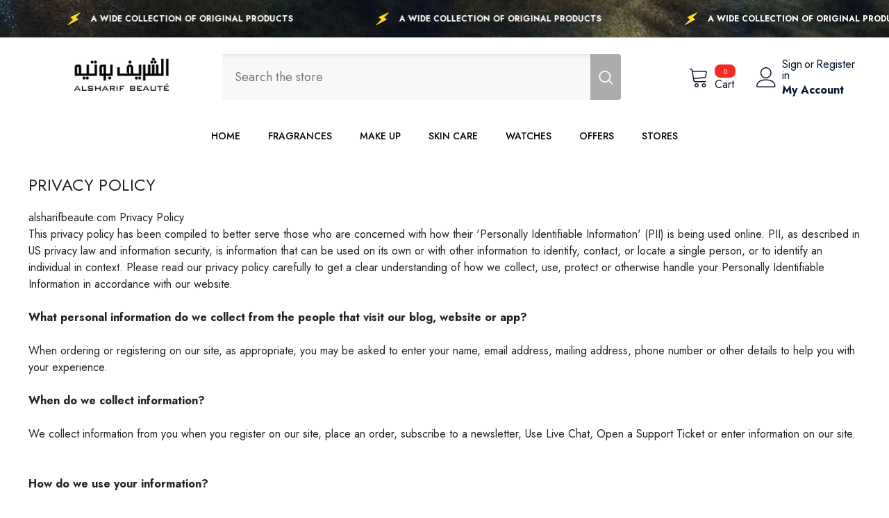

--- FILE ---
content_type: text/html; charset=utf-8
request_url: https://alsharifbeaute.com/pages/privacy-policy
body_size: 48363
content:
<!doctype html><html class="no-js" lang="en">
    <head><!--Content in content_for_header -->
<!--LayoutHub-Embed--><link rel="stylesheet" type="text/css" href="data:text/css;base64," media="all">
<!--LH--><!--/LayoutHub-Embed--><meta charset="utf-8">
        <meta http-equiv="X-UA-Compatible" content="IE=edge">
        <meta name="viewport" content="width=device-width,initial-scale=1">
        <meta name="theme-color" content="">
        <link rel="canonical" href="https://alsharifbeaute.com/pages/privacy-policy" canonical-shop-url="https://alsharifbeaute.com/"><link rel="shortcut icon" href="//alsharifbeaute.com/cdn/shop/files/S_32x32.svg?v=1722422164" type="image/png"><link rel="preconnect" href="https://cdn.shopify.com" crossorigin>
        <title>Privacy policy  &ndash; Alsharif Beaute</title><meta name="description" content="alsharifbeaute.com Privacy Policy This privacy policy has been compiled to better serve those who are concerned with how their &#39;Personally Identifiable Information&#39; (PII) is being used online. PII, as described in US privacy law and information security, is information that can be used on its own or with other informat">

<meta property="og:site_name" content="Alsharif Beaute">
<meta property="og:url" content="https://alsharifbeaute.com/pages/privacy-policy">
<meta property="og:title" content="Privacy policy">
<meta property="og:type" content="website">
<meta property="og:description" content="alsharifbeaute.com Privacy Policy This privacy policy has been compiled to better serve those who are concerned with how their &#39;Personally Identifiable Information&#39; (PII) is being used online. PII, as described in US privacy law and information security, is information that can be used on its own or with other informat"><meta name="twitter:card" content="summary_large_image">
<meta name="twitter:title" content="Privacy policy">
<meta name="twitter:description" content="alsharifbeaute.com Privacy Policy This privacy policy has been compiled to better serve those who are concerned with how their &#39;Personally Identifiable Information&#39; (PII) is being used online. PII, as described in US privacy law and information security, is information that can be used on its own or with other informat">

        <script>window.performance && window.performance.mark && window.performance.mark('shopify.content_for_header.start');</script><meta name="google-site-verification" content="2LeCHcoU2GTvOZ-uKCEqRdVnrczh_0alZBEcnTx4luA">
<meta name="google-site-verification" content="h-HAqt_xoj2zZ6Uz1ut_Q_bZD63mMdh3kBx62Q8U9tI">
<meta name="google-site-verification" content="tXpqeA67wumMmrwQrleKjNGTuR6V5IXzOxKqlXL3FrI">
<meta name="facebook-domain-verification" content="8fb9uc9wfw8d5pr5sr55jfu3w250sg">
<meta id="shopify-digital-wallet" name="shopify-digital-wallet" content="/22608675/digital_wallets/dialog">
<link rel="alternate" hreflang="x-default" href="https://alsharifbeaute.com/pages/privacy-policy">
<link rel="alternate" hreflang="en" href="https://alsharifbeaute.com/pages/privacy-policy">
<link rel="alternate" hreflang="en-SA" href="https://alsharifbeaute.com/en-sa/pages/privacy-policy">
<script async="async" src="/checkouts/internal/preloads.js?locale=en-EG"></script>
<script id="shopify-features" type="application/json">{"accessToken":"e285c46a43efa9575f7cf3b968532474","betas":["rich-media-storefront-analytics"],"domain":"alsharifbeaute.com","predictiveSearch":true,"shopId":22608675,"locale":"en"}</script>
<script>var Shopify = Shopify || {};
Shopify.shop = "alsharifbeaute.myshopify.com";
Shopify.locale = "en";
Shopify.currency = {"active":"EGP","rate":"1.0"};
Shopify.country = "EG";
Shopify.theme = {"name":"WHITE FRIDAY.  --sympl--widget","id":130750644285,"schema_name":"Ella","schema_version":"6.6.1","theme_store_id":null,"role":"main"};
Shopify.theme.handle = "null";
Shopify.theme.style = {"id":null,"handle":null};
Shopify.cdnHost = "alsharifbeaute.com/cdn";
Shopify.routes = Shopify.routes || {};
Shopify.routes.root = "/";</script>
<script type="module">!function(o){(o.Shopify=o.Shopify||{}).modules=!0}(window);</script>
<script>!function(o){function n(){var o=[];function n(){o.push(Array.prototype.slice.apply(arguments))}return n.q=o,n}var t=o.Shopify=o.Shopify||{};t.loadFeatures=n(),t.autoloadFeatures=n()}(window);</script>
<script id="shop-js-analytics" type="application/json">{"pageType":"page"}</script>
<script defer="defer" async type="module" src="//alsharifbeaute.com/cdn/shopifycloud/shop-js/modules/v2/client.init-shop-cart-sync_IZsNAliE.en.esm.js"></script>
<script defer="defer" async type="module" src="//alsharifbeaute.com/cdn/shopifycloud/shop-js/modules/v2/chunk.common_0OUaOowp.esm.js"></script>
<script type="module">
  await import("//alsharifbeaute.com/cdn/shopifycloud/shop-js/modules/v2/client.init-shop-cart-sync_IZsNAliE.en.esm.js");
await import("//alsharifbeaute.com/cdn/shopifycloud/shop-js/modules/v2/chunk.common_0OUaOowp.esm.js");

  window.Shopify.SignInWithShop?.initShopCartSync?.({"fedCMEnabled":true,"windoidEnabled":true});

</script>
<script>(function() {
  var isLoaded = false;
  function asyncLoad() {
    if (isLoaded) return;
    isLoaded = true;
    var urls = ["https:\/\/chimpstatic.com\/mcjs-connected\/js\/users\/7c4b2b4d6bb4852cc74d973b1\/343a8be8aad42be5317e7b4e5.js?shop=alsharifbeaute.myshopify.com","https:\/\/app.layouthub.com\/shopify\/layouthub.js?shop=alsharifbeaute.myshopify.com","https:\/\/cdn.one.store\/javascript\/dist\/1.0\/jcr-widget.js?account_id=shopify:alsharifbeaute.myshopify.com\u0026shop=alsharifbeaute.myshopify.com","https:\/\/sdks.automizely.com\/conversions\/v1\/conversions.js?app_connection_id=5b3a7d5e0a2c49ad85a97fc2422f28e6\u0026mapped_org_id=45e14a93d56620dafe4c2b5f9e6ed931_v1\u0026shop=alsharifbeaute.myshopify.com","https:\/\/cdn.shopify.com\/s\/files\/1\/2260\/8675\/t\/24\/assets\/pop_22608675.js?v=1646611472\u0026shop=alsharifbeaute.myshopify.com","\/\/www.powr.io\/powr.js?powr-token=alsharifbeaute.myshopify.com\u0026external-type=shopify\u0026shop=alsharifbeaute.myshopify.com","\/\/shopify.privy.com\/widget.js?shop=alsharifbeaute.myshopify.com","https:\/\/api.omegatheme.com\/facebook-chat\/client\/omg-fbc-custom.js?v=1646674811\u0026shop=alsharifbeaute.myshopify.com","https:\/\/cdn.hextom.com\/js\/eventpromotionbar.js?shop=alsharifbeaute.myshopify.com","https:\/\/cdn2.hextom.com\/js\/smartpushmarketing.js?shop=alsharifbeaute.myshopify.com"];
    for (var i = 0; i < urls.length; i++) {
      var s = document.createElement('script');
      s.type = 'text/javascript';
      s.async = true;
      s.src = urls[i];
      var x = document.getElementsByTagName('script')[0];
      x.parentNode.insertBefore(s, x);
    }
  };
  if(window.attachEvent) {
    window.attachEvent('onload', asyncLoad);
  } else {
    window.addEventListener('load', asyncLoad, false);
  }
})();</script>
<script id="__st">var __st={"a":22608675,"offset":7200,"reqid":"186ee766-521d-4734-951b-00c10a860d53-1768524269","pageurl":"alsharifbeaute.com\/pages\/privacy-policy","s":"pages-258736392","u":"3c38d9c191bc","p":"page","rtyp":"page","rid":258736392};</script>
<script>window.ShopifyPaypalV4VisibilityTracking = true;</script>
<script id="captcha-bootstrap">!function(){'use strict';const t='contact',e='account',n='new_comment',o=[[t,t],['blogs',n],['comments',n],[t,'customer']],c=[[e,'customer_login'],[e,'guest_login'],[e,'recover_customer_password'],[e,'create_customer']],r=t=>t.map((([t,e])=>`form[action*='/${t}']:not([data-nocaptcha='true']) input[name='form_type'][value='${e}']`)).join(','),a=t=>()=>t?[...document.querySelectorAll(t)].map((t=>t.form)):[];function s(){const t=[...o],e=r(t);return a(e)}const i='password',u='form_key',d=['recaptcha-v3-token','g-recaptcha-response','h-captcha-response',i],f=()=>{try{return window.sessionStorage}catch{return}},m='__shopify_v',_=t=>t.elements[u];function p(t,e,n=!1){try{const o=window.sessionStorage,c=JSON.parse(o.getItem(e)),{data:r}=function(t){const{data:e,action:n}=t;return t[m]||n?{data:e,action:n}:{data:t,action:n}}(c);for(const[e,n]of Object.entries(r))t.elements[e]&&(t.elements[e].value=n);n&&o.removeItem(e)}catch(o){console.error('form repopulation failed',{error:o})}}const l='form_type',E='cptcha';function T(t){t.dataset[E]=!0}const w=window,h=w.document,L='Shopify',v='ce_forms',y='captcha';let A=!1;((t,e)=>{const n=(g='f06e6c50-85a8-45c8-87d0-21a2b65856fe',I='https://cdn.shopify.com/shopifycloud/storefront-forms-hcaptcha/ce_storefront_forms_captcha_hcaptcha.v1.5.2.iife.js',D={infoText:'Protected by hCaptcha',privacyText:'Privacy',termsText:'Terms'},(t,e,n)=>{const o=w[L][v],c=o.bindForm;if(c)return c(t,g,e,D).then(n);var r;o.q.push([[t,g,e,D],n]),r=I,A||(h.body.append(Object.assign(h.createElement('script'),{id:'captcha-provider',async:!0,src:r})),A=!0)});var g,I,D;w[L]=w[L]||{},w[L][v]=w[L][v]||{},w[L][v].q=[],w[L][y]=w[L][y]||{},w[L][y].protect=function(t,e){n(t,void 0,e),T(t)},Object.freeze(w[L][y]),function(t,e,n,w,h,L){const[v,y,A,g]=function(t,e,n){const i=e?o:[],u=t?c:[],d=[...i,...u],f=r(d),m=r(i),_=r(d.filter((([t,e])=>n.includes(e))));return[a(f),a(m),a(_),s()]}(w,h,L),I=t=>{const e=t.target;return e instanceof HTMLFormElement?e:e&&e.form},D=t=>v().includes(t);t.addEventListener('submit',(t=>{const e=I(t);if(!e)return;const n=D(e)&&!e.dataset.hcaptchaBound&&!e.dataset.recaptchaBound,o=_(e),c=g().includes(e)&&(!o||!o.value);(n||c)&&t.preventDefault(),c&&!n&&(function(t){try{if(!f())return;!function(t){const e=f();if(!e)return;const n=_(t);if(!n)return;const o=n.value;o&&e.removeItem(o)}(t);const e=Array.from(Array(32),(()=>Math.random().toString(36)[2])).join('');!function(t,e){_(t)||t.append(Object.assign(document.createElement('input'),{type:'hidden',name:u})),t.elements[u].value=e}(t,e),function(t,e){const n=f();if(!n)return;const o=[...t.querySelectorAll(`input[type='${i}']`)].map((({name:t})=>t)),c=[...d,...o],r={};for(const[a,s]of new FormData(t).entries())c.includes(a)||(r[a]=s);n.setItem(e,JSON.stringify({[m]:1,action:t.action,data:r}))}(t,e)}catch(e){console.error('failed to persist form',e)}}(e),e.submit())}));const S=(t,e)=>{t&&!t.dataset[E]&&(n(t,e.some((e=>e===t))),T(t))};for(const o of['focusin','change'])t.addEventListener(o,(t=>{const e=I(t);D(e)&&S(e,y())}));const B=e.get('form_key'),M=e.get(l),P=B&&M;t.addEventListener('DOMContentLoaded',(()=>{const t=y();if(P)for(const e of t)e.elements[l].value===M&&p(e,B);[...new Set([...A(),...v().filter((t=>'true'===t.dataset.shopifyCaptcha))])].forEach((e=>S(e,t)))}))}(h,new URLSearchParams(w.location.search),n,t,e,['guest_login'])})(!0,!0)}();</script>
<script integrity="sha256-4kQ18oKyAcykRKYeNunJcIwy7WH5gtpwJnB7kiuLZ1E=" data-source-attribution="shopify.loadfeatures" defer="defer" src="//alsharifbeaute.com/cdn/shopifycloud/storefront/assets/storefront/load_feature-a0a9edcb.js" crossorigin="anonymous"></script>
<script data-source-attribution="shopify.dynamic_checkout.dynamic.init">var Shopify=Shopify||{};Shopify.PaymentButton=Shopify.PaymentButton||{isStorefrontPortableWallets:!0,init:function(){window.Shopify.PaymentButton.init=function(){};var t=document.createElement("script");t.src="https://alsharifbeaute.com/cdn/shopifycloud/portable-wallets/latest/portable-wallets.en.js",t.type="module",document.head.appendChild(t)}};
</script>
<script data-source-attribution="shopify.dynamic_checkout.buyer_consent">
  function portableWalletsHideBuyerConsent(e){var t=document.getElementById("shopify-buyer-consent"),n=document.getElementById("shopify-subscription-policy-button");t&&n&&(t.classList.add("hidden"),t.setAttribute("aria-hidden","true"),n.removeEventListener("click",e))}function portableWalletsShowBuyerConsent(e){var t=document.getElementById("shopify-buyer-consent"),n=document.getElementById("shopify-subscription-policy-button");t&&n&&(t.classList.remove("hidden"),t.removeAttribute("aria-hidden"),n.addEventListener("click",e))}window.Shopify?.PaymentButton&&(window.Shopify.PaymentButton.hideBuyerConsent=portableWalletsHideBuyerConsent,window.Shopify.PaymentButton.showBuyerConsent=portableWalletsShowBuyerConsent);
</script>
<script data-source-attribution="shopify.dynamic_checkout.cart.bootstrap">document.addEventListener("DOMContentLoaded",(function(){function t(){return document.querySelector("shopify-accelerated-checkout-cart, shopify-accelerated-checkout")}if(t())Shopify.PaymentButton.init();else{new MutationObserver((function(e,n){t()&&(Shopify.PaymentButton.init(),n.disconnect())})).observe(document.body,{childList:!0,subtree:!0})}}));
</script>
<script id="sections-script" data-sections="header-navigation-plain,header-mobile" defer="defer" src="//alsharifbeaute.com/cdn/shop/t/33/compiled_assets/scripts.js?17921"></script>
<script>window.performance && window.performance.mark && window.performance.mark('shopify.content_for_header.end');</script>
        <style>@import url('https://fonts.googleapis.com/css?family=Jost:300,300i,400,400i,500,500i,600,600i,700,700i,800,800i&display=swap');
                :root {
        --font-family-1: Jost;
        --font-family-2: Jost;

        /* Settings Body */--font-body-family: Jost;--font-body-size: 16px;--font-body-weight: 400;--body-line-height: 24px;--body-letter-spacing: 0;

        /* Settings Heading */--font-heading-family: Jost;--font-heading-size: 24px;--font-heading-weight: 700;--font-heading-style: normal;--heading-line-height: 24px;--heading-letter-spacing: 0;--heading-text-transform: capitalize;--heading-border-height: 1px;

        /* Menu Lv1 */--font-menu-lv1-family: Jost;--font-menu-lv1-size: 14px;--font-menu-lv1-weight: 500;--menu-lv1-line-height: 24px;--menu-lv1-letter-spacing: 0;--menu-lv1-text-transform: uppercase;

        /* Menu Lv2 */--font-menu-lv2-family: Jost;--font-menu-lv2-size: 14px;--font-menu-lv2-weight: 400;--menu-lv2-line-height: 24px;--menu-lv2-letter-spacing: 0;--menu-lv2-text-transform: capitalize;

        /* Menu Lv3 */--font-menu-lv3-family: Jost;--font-menu-lv3-size: 14px;--font-menu-lv3-weight: 400;--menu-lv3-line-height: 24px;--menu-lv3-letter-spacing: 0;--menu-lv3-text-transform: capitalize;

        /* Mega Menu Lv2 */--font-mega-menu-lv2-family: Jost;--font-mega-menu-lv2-size: 14px;--font-mega-menu-lv2-weight: 500;--font-mega-menu-lv2-style: normal;--mega-menu-lv2-line-height: 22px;--mega-menu-lv2-letter-spacing: 0;--mega-menu-lv2-text-transform: uppercase;

        /* Mega Menu Lv3 */--font-mega-menu-lv3-family: Jost;--font-mega-menu-lv3-size: 14px;--font-mega-menu-lv3-weight: 400;--mega-menu-lv3-line-height: 24px;--mega-menu-lv3-letter-spacing: 0;--mega-menu-lv3-text-transform: capitalize;

        /* Product Card Title */--product-title-font: Jost;--product-title-font-size : 16px;--product-title-font-weight : 400;--product-title-line-height: 20px;--product-title-letter-spacing: 0;--product-title-line-text : 2;--product-title-text-transform : capitalize;--product-title-margin-bottom: 10px;

        /* Product Card Vendor */--product-vendor-font: Jost;--product-vendor-font-size : 14px;--product-vendor-font-weight : 400;--product-vendor-font-style : normal;--product-vendor-line-height: 22px;--product-vendor-letter-spacing: 0;--product-vendor-text-transform : uppercase;--product-vendor-margin-bottom: 5px;--product-vendor-margin-top: 0px;

        /* Product Card Price */--product-price-font: Jost;--product-price-font-size : 16px;--product-price-font-weight : 600;--product-price-line-height: 22px;--product-price-letter-spacing: 0;--product-price-margin-top: 0px;--product-price-margin-bottom: 13px;

        /* Product Card Badge */--badge-font: Jost;--badge-font-size : 14px;--badge-font-weight : 400;--badge-text-transform : capitalize;--badge-letter-spacing: 0;--badge-line-height: 19px;--badge-border-radius: 2px;--badge-padding-top: 0px;--badge-padding-bottom: 0px;--badge-padding-left-right: 8px;--badge-postion-top: 0px;--badge-postion-left-right: 0px;

        /* Product Quickview */
        --product-quickview-font-size : 12px; --product-quickview-line-height: 23px; --product-quickview-border-radius: 1px; --product-quickview-padding-top: 0px; --product-quickview-padding-bottom: 0px; --product-quickview-padding-left-right: 7px; --product-quickview-sold-out-product: #e95144;--product-quickview-box-shadow: none;/* Blog Card Tile */--blog-title-font: Jost;--blog-title-font-size : 18px; --blog-title-font-weight : 700; --blog-title-line-height: 36px; --blog-title-letter-spacing: 0; --blog-title-text-transform : capitalize;

        /* Blog Card Info (Date, Author) */--blog-info-font: Jost;--blog-info-font-size : 12px; --blog-info-font-weight : 400; --blog-info-line-height: 22px; --blog-info-letter-spacing: 0; --blog-info-text-transform : none;

        /* Button 1 */--btn-1-font-family: Jost;--btn-1-font-size: 16px; --btn-1-font-weight: 700; --btn-1-text-transform: uppercase; --btn-1-line-height: 26px; --btn-1-letter-spacing: .05em; --btn-1-text-align: center; --btn-1-border-radius: 0px; --btn-1-border-width: 1px; --btn-1-border-style: solid; --btn-1-padding-top: 11px; --btn-1-padding-bottom: 11px; --btn-1-horizontal-length: 0px; --btn-1-vertical-length: 0px; --btn-1-blur-radius: 0px; --btn-1-spread: 0px;
        --btn-1-inset: ;/* Button 2 */--btn-2-font-family: Jost;--btn-2-font-size: 16px; --btn-2-font-weight: 700; --btn-2-text-transform: uppercase; --btn-2-line-height: 24px; --btn-2-letter-spacing: .05em; --btn-2-text-align: center; --btn-2-border-radius: 0px; --btn-2-border-width: 1px; --btn-2-border-style: solid; --btn-2-padding-top: 20px; --btn-2-padding-bottom: 20px; --btn-2-horizontal-length: 0px; --btn-2-vertical-length: 0px; --btn-2-blur-radius: 0px; --btn-2-spread: 0px;
        --btn-2-inset: ;/* Button 3 */--btn-3-font-family: Jost;--btn-3-font-size: 16px; --btn-3-font-weight: 600; --btn-3-text-transform: uppercase; --btn-3-line-height: 24px; --btn-3-letter-spacing: .05em; --btn-3-text-align: center; --btn-3-border-radius: 0px; --btn-3-border-width: 1px; --btn-3-border-style: solid; --btn-3-padding-top: 11px; --btn-3-padding-bottom: 8px; --btn-3-horizontal-length: 0px; --btn-3-vertical-length: 0px; --btn-3-blur-radius: 0px; --btn-3-spread: 0px;
        --btn-3-inset: ;/* Footer Heading */--footer-heading-font-family: Jost;--footer-heading-font-size : 18px; --footer-heading-font-weight : 700; --footer-heading-line-height : 22px; --footer-heading-letter-spacing : 0; --footer-heading-text-transform : none;

        /* Footer Link */--footer-link-font-family: Jost;--footer-link-font-size : 16px; --footer-link-font-weight : ; --footer-link-line-height : 34px; --footer-link-letter-spacing : 0; --footer-link-text-transform : capitalize;

        /* Page Title */--font-page-title-family: Jost;--font-page-title-size: 24px; --font-page-title-weight: 400; --font-page-title-style: normal; --page-title-line-height: 20px; --page-title-letter-spacing: .02em; --page-title-text-transform: uppercase;

        /* Font Product Tab Title */
        --font-tab-type-1: Jost; --font-tab-type-2: Jost;

        /* Text Size */
        --text-size-font-size : 12px; --text-size-font-weight : 400; --text-size-line-height : 22px; --text-size-letter-spacing : 0; --text-size-text-transform : uppercase; --text-size-color : #787878;

        /* Font Weight */
        --font-weight-normal: 400; --font-weight-medium: 500; --font-weight-semibold: 600; --font-weight-bold: 700; --font-weight-bolder: 800; --font-weight-black: 900;

        /* Radio Button */
        --form-label-checkbox-before-bg: #fff; --form-label-checkbox-before-border: #cecece; --form-label-checkbox-before-bg-checked: #000;

        /* Conatiner */
        --body-custom-width-container: 1610px;

        /* Layout Boxed */
        --color-background-layout-boxed: rgba(0,0,0,0);/* Arrow */
        --position-horizontal-slick-arrow: 0;

        /* General Color*/
        --color-text: #232323; --color-text2: #969696; --color-global: #232323; --color-white: #FFFFFF; --color-grey: #868686; --color-black: #202020; --color-base-text-rgb: 35, 35, 35; --color-base-text2-rgb: 150, 150, 150; --color-background: #ffffff; --color-background-rgb: 255, 255, 255; --color-background-overylay: rgba(255, 255, 255, 0.9); --color-base-accent-text: ; --color-base-accent-1: ; --color-base-accent-2: ; --color-link: #232323; --color-link-hover: #232323; --color-error: #D93333; --color-error-bg: #FCEEEE; --color-success: #5A5A5A; --color-success-bg: #DFF0D8; --color-info: #202020; --color-info-bg: #FFF2DD; --color-link-underline: rgba(35, 35, 35, 0.5); --color-breadcrumb: #999999; --colors-breadcrumb-hover: #232323;--colors-breadcrumb-active: #999999; --border-global: #e6e6e6; --bg-global: #fafafa; --bg-planceholder: #fafafa; --color-warning: #fff; --bg-warning: #e0b252; --color-background-10 : #e9e9e9; --color-background-20 : #d3d3d3; --color-background-30 : #bdbdbd; --color-background-50 : #919191; --color-background-global : #919191;

        /* Arrow Color */
        --arrow-color: #232323; --arrow-background-color: #fff; --arrow-border-color: #cccccc;--arrow-color-hover: #ffffff;--arrow-background-color-hover: #232323;--arrow-border-color-hover: #232323;--arrow-width: 35px;--arrow-height: 35px;--arrow-size: 35px;--arrow-size-icon: 17px;--arrow-border-radius: 50%;--arrow-border-width: 1px;--arrow-width-half: -17px;

        /* Pagination Color */
        --pagination-item-color: #3c3c3c; --pagination-item-color-active: #3c3c3c; --pagination-item-bg-color: #fff;--pagination-item-bg-color-active: #fff;--pagination-item-border-color: #fff;--pagination-item-border-color-active: #3c3c3c;--pagination-arrow-color: #3c3c3c;--pagination-arrow-color-active: #3c3c3c;--pagination-arrow-bg-color: #fff;--pagination-arrow-bg-color-active: #fff;--pagination-arrow-border-color: #fff;--pagination-arrow-border-color-active: #fff;

        /* Dots Color */
        --dots-color: #707979;--dots-border-color: #707979;--dots-color-active: #ffffff;--dots-border-color-active: #505656;--dots-style2-background-opacity: #00000050;--dots-width: 12px;--dots-height: 12px;

        /* Button Color */
        --btn-1-color: #FFFFFF;--btn-1-bg: #0d901e;--btn-1-border: #FFFFFF;--btn-1-color-hover: #000000;--btn-1-bg-hover: #ffffff;--btn-1-border-hover: #000000;
        --btn-2-color: #000000;--btn-2-bg: #FFFFFF;--btn-2-border: #000000;--btn-2-color-hover: #FFFFFF;--btn-2-bg-hover: #000000;--btn-2-border-hover: #000000;
        --btn-3-color: #FFFFFF;--btn-3-bg: #e9514b;--btn-3-border: #e9514b;--btn-3-color-hover: #ffffff;--btn-3-bg-hover: #e9514b;--btn-3-border-hover: #e9514b;
        --anchor-transition: all ease .3s;--bg-white: #ffffff;--bg-black: #000000;--bg-grey: #808080;--icon: var(--color-text);--text-cart: #3c3c3c;--duration-short: 100ms;--duration-default: 350ms;--duration-long: 500ms;--form-input-bg: #ffffff;--form-input-border: #c7c7c7;--form-input-color: #232323;--form-input-placeholder: #868686;--form-label: #232323;

        --new-badge-color: #232323;--new-badge-bg: #ffffff;--sale-badge-color: #ffffff;--sale-badge-bg: #e74a45;--sold-out-badge-color: #ffffff;--sold-out-badge-bg: #c1c1c1;--custom-badge-color: #ffffff;--custom-badge-bg: #232323;--bundle-badge-color: #ffffff;--bundle-badge-bg: #232323;
        
        --product-title-color : #000000;--product-title-color-hover : #000000;--product-vendor-color : #969696;--product-price-color : #000000;--product-sale-price-color : #e74a45;--product-compare-price-color : #969696;--product-countdown-color : #c12e48;--product-countdown-bg-color : #ffffff;

        --product-swatch-border : #cbcbcb;--product-swatch-border-active : #232323;--product-swatch-width : 40px;--product-swatch-height : 40px;--product-swatch-border-radius : 0px;--product-swatch-color-width : 40px;--product-swatch-color-height : 40px;--product-swatch-color-border-radius : 20px;

        --product-wishlist-color : #000000;--product-wishlist-bg : #fff;--product-wishlist-border : transparent;--product-wishlist-color-added : #ffffff;--product-wishlist-bg-added : #000000;--product-wishlist-border-added : transparent;--product-compare-color : #000000;--product-compare-bg : #FFFFFF;--product-compare-color-added : #D12442; --product-compare-bg-added : #FFFFFF; --product-hot-stock-text-color : #d62828; --product-quick-view-color : #0b0335; --product-cart-image-fit : cover; --product-title-variant-font-size: 16px;--product-quick-view-bg : #ffffff;--product-quick-view-bg-above-button: rgba(255, 255, 255, 0.7);--product-quick-view-color-hover : #0b0335;--product-quick-view-bg-hover : #ffffff;--product-action-color : #000000;--product-action-bg : #ffffff;--product-action-border : #000000;--product-action-color-hover : #ffffff;--product-action-bg-hover : #000000;--product-action-border-hover : #000000;

        /* Multilevel Category Filter */
        --color-label-multiLevel-categories: #232323;--bg-label-multiLevel-categories: #fff;--color-button-multiLevel-categories: #fff;--bg-button-multiLevel-categories: #ff8b21;--border-button-multiLevel-categories: #ff736b;--hover-color-button-multiLevel-categories: #fff;--hover-bg-button-multiLevel-categories: #ff8b21;--cart-item-bg : #ffffff;--cart-item-border : #e8e8e8;--cart-item-border-width : 1px;--cart-item-border-style : solid;--w-product-swatch-custom: 30px;--h-product-swatch-custom: 30px;--w-product-swatch-custom-mb: 20px;--h-product-swatch-custom-mb: 20px;--font-size-product-swatch-more: 12px;--swatch-border : #cbcbcb;--swatch-border-active : #232323;

        --variant-size: #232323;--variant-size-border: #e7e7e7;--variant-size-bg: #ffffff;--variant-size-hover: #ffffff;--variant-size-border-hover: #232323;--variant-size-bg-hover: #232323;--variant-bg : #ffffff; --variant-color : #232323; --variant-bg-active : #ffffff; --variant-color-active : #232323;

        --fontsize-text-social: 12px;
        --page-content-distance: 64px;--sidebar-content-distance: 40px;--button-transition-ease: cubic-bezier(.25,.46,.45,.94);

        /* Loading Spinner Color */
        --spinner-top-color: #fc0; --spinner-right-color: #4dd4c6; --spinner-bottom-color: #f00; --spinner-left-color: #f6f6f6;

        /* Product Card Marquee */
        --product-marquee-background-color: ;--product-marquee-text-color: #FFFFFF;--product-marquee-text-size: 14px;--product-marquee-text-mobile-size: 14px;--product-marquee-text-weight: 400;--product-marquee-text-transform: none;--product-marquee-text-style: italic;--product-marquee-speed: ; --product-marquee-line-height: calc(var(--product-marquee-text-mobile-size) * 1.5);
    }
</style>
        <link href="//alsharifbeaute.com/cdn/shop/t/33/assets/base.css?v=15186876630527182481731690438" rel="stylesheet" type="text/css" media="all" />
<link href="//alsharifbeaute.com/cdn/shop/t/33/assets/fade-up-animation.css?v=148448505227430981271731690512" rel="stylesheet" type="text/css" media="all" />
<link href="//alsharifbeaute.com/cdn/shop/t/33/assets/animated.css?v=91884483947907798981731690435" rel="stylesheet" type="text/css" media="all" />
<link href="//alsharifbeaute.com/cdn/shop/t/33/assets/component-card.css?v=105615536702400533911731690453" rel="stylesheet" type="text/css" media="all" />
<link href="//alsharifbeaute.com/cdn/shop/t/33/assets/component-loading-overlay.css?v=23413779889692260311731690475" rel="stylesheet" type="text/css" media="all" />
<link href="//alsharifbeaute.com/cdn/shop/t/33/assets/component-loading-banner.css?v=54989585009056051491731690475" rel="stylesheet" type="text/css" media="all" />
<link href="//alsharifbeaute.com/cdn/shop/t/33/assets/component-quick-cart.css?v=63370866881490003141731690492" rel="stylesheet" type="text/css" media="all" />
<link rel="stylesheet" href="//alsharifbeaute.com/cdn/shop/t/33/assets/vendor.css?v=164616260963476715651731690551" media="print" onload="this.media='all'">
<noscript><link href="//alsharifbeaute.com/cdn/shop/t/33/assets/vendor.css?v=164616260963476715651731690551" rel="stylesheet" type="text/css" media="all" /></noscript>



<link href="//alsharifbeaute.com/cdn/shop/t/33/assets/component-predictive-search.css?v=110628222596022886011731690484" rel="stylesheet" type="text/css" media="all" />
<link rel="stylesheet" href="//alsharifbeaute.com/cdn/shop/t/33/assets/component-product-form.css?v=22444863787356217611731690487" media="print" onload="this.media='all'">
	<link rel="stylesheet" href="//alsharifbeaute.com/cdn/shop/t/33/assets/component-price.css?v=39994775429705471691731690485" media="print" onload="this.media='all'">
	<link rel="stylesheet" href="//alsharifbeaute.com/cdn/shop/t/33/assets/component-badge.css?v=58385199191654577521731690444" media="print" onload="this.media='all'">
	<link rel="stylesheet" href="//alsharifbeaute.com/cdn/shop/t/33/assets/component-rte.css?v=82502160534158932881731690495" media="print" onload="this.media='all'">
	<link rel="stylesheet" href="//alsharifbeaute.com/cdn/shop/t/33/assets/component-share.css?v=23553761141326501681731690498" media="print" onload="this.media='all'"><link rel="stylesheet" href="//alsharifbeaute.com/cdn/shop/t/33/assets/component-newsletter.css?v=111617043413587308161731690481" media="print" onload="this.media='all'">
<link rel="stylesheet" href="//alsharifbeaute.com/cdn/shop/t/33/assets/component-slider.css?v=37888473738646685221731690499" media="print" onload="this.media='all'">
<link rel="stylesheet" href="//alsharifbeaute.com/cdn/shop/t/33/assets/component-list-social.css?v=102044711114163579551731690474" media="print" onload="this.media='all'"><noscript><link href="//alsharifbeaute.com/cdn/shop/t/33/assets/component-product-form.css?v=22444863787356217611731690487" rel="stylesheet" type="text/css" media="all" /></noscript>
	<noscript><link href="//alsharifbeaute.com/cdn/shop/t/33/assets/component-price.css?v=39994775429705471691731690485" rel="stylesheet" type="text/css" media="all" /></noscript>
	<noscript><link href="//alsharifbeaute.com/cdn/shop/t/33/assets/component-badge.css?v=58385199191654577521731690444" rel="stylesheet" type="text/css" media="all" /></noscript>
	<noscript><link href="//alsharifbeaute.com/cdn/shop/t/33/assets/component-rte.css?v=82502160534158932881731690495" rel="stylesheet" type="text/css" media="all" /></noscript>
	<noscript><link href="//alsharifbeaute.com/cdn/shop/t/33/assets/component-share.css?v=23553761141326501681731690498" rel="stylesheet" type="text/css" media="all" /></noscript><noscript><link href="//alsharifbeaute.com/cdn/shop/t/33/assets/component-newsletter.css?v=111617043413587308161731690481" rel="stylesheet" type="text/css" media="all" /></noscript>
<noscript><link href="//alsharifbeaute.com/cdn/shop/t/33/assets/component-slider.css?v=37888473738646685221731690499" rel="stylesheet" type="text/css" media="all" /></noscript>
<noscript><link href="//alsharifbeaute.com/cdn/shop/t/33/assets/component-list-social.css?v=102044711114163579551731690474" rel="stylesheet" type="text/css" media="all" /></noscript>

<style type="text/css">
	.nav-title-mobile {display: none;}.list-menu--disclosure{display: none;position: absolute;min-width: 100%;width: 22rem;background-color: var(--bg-white);box-shadow: 0 1px 4px 0 rgb(0 0 0 / 15%);padding: 5px 0 5px 20px;opacity: 0;visibility: visible;pointer-events: none;transition: opacity var(--duration-default) ease, transform var(--duration-default) ease;}.list-menu--disclosure-2{margin-left: calc(100% - 15px);z-index: 2;top: -5px;}.list-menu--disclosure:focus {outline: none;}.list-menu--disclosure.localization-selector {max-height: 18rem;overflow: auto;width: 10rem;padding: 0.5rem;}.js menu-drawer > details > summary::before, .js menu-drawer > details[open]:not(.menu-opening) > summary::before {content: '';position: absolute;cursor: default;width: 100%;height: calc(100vh - 100%);height: calc(var(--viewport-height, 100vh) - (var(--header-bottom-position, 100%)));top: 100%;left: 0;background: var(--color-foreground-50);opacity: 0;visibility: hidden;z-index: 2;transition: opacity var(--duration-default) ease,visibility var(--duration-default) ease;}menu-drawer > details[open] > summary::before {visibility: visible;opacity: 1;}.menu-drawer {position: absolute;transform: translateX(-100%);visibility: hidden;z-index: 3;left: 0;top: 100%;width: 100%;max-width: calc(100vw - 4rem);padding: 0;border: 0.1rem solid var(--color-background-10);border-left: 0;border-bottom: 0;background-color: var(--bg-white);overflow-x: hidden;}.js .menu-drawer {height: calc(100vh - 100%);height: calc(var(--viewport-height, 100vh) - (var(--header-bottom-position, 100%)));}.js details[open] > .menu-drawer, .js details[open] > .menu-drawer__submenu {transition: transform var(--duration-default) ease, visibility var(--duration-default) ease;}.no-js details[open] > .menu-drawer, .js details[open].menu-opening > .menu-drawer, details[open].menu-opening > .menu-drawer__submenu {transform: translateX(0);visibility: visible;}@media screen and (min-width: 750px) {.menu-drawer {width: 40rem;}.no-js .menu-drawer {height: auto;}}.menu-drawer__inner-container {position: relative;height: 100%;}.menu-drawer__navigation-container {display: grid;grid-template-rows: 1fr auto;align-content: space-between;overflow-y: auto;height: 100%;}.menu-drawer__navigation {padding: 0 0 5.6rem 0;}.menu-drawer__inner-submenu {height: 100%;overflow-x: hidden;overflow-y: auto;}.no-js .menu-drawer__navigation {padding: 0;}.js .menu-drawer__menu li {width: 100%;border-bottom: 1px solid #e6e6e6;overflow: hidden;}.menu-drawer__menu-item{line-height: var(--body-line-height);letter-spacing: var(--body-letter-spacing);padding: 10px 20px 10px 15px;cursor: pointer;display: flex;align-items: center;justify-content: space-between;}.menu-drawer__menu-item .label{display: inline-block;vertical-align: middle;font-size: calc(var(--font-body-size) - 4px);font-weight: var(--font-weight-normal);letter-spacing: var(--body-letter-spacing);height: 20px;line-height: 20px;margin: 0 0 0 10px;padding: 0 5px;text-transform: uppercase;text-align: center;position: relative;}.menu-drawer__menu-item .label:before{content: "";position: absolute;border: 5px solid transparent;top: 50%;left: -9px;transform: translateY(-50%);}.menu-drawer__menu-item > .icon{width: 24px;height: 24px;margin: 0 10px 0 0;}.menu-drawer__menu-item > .symbol {position: absolute;right: 20px;top: 50%;transform: translateY(-50%);display: flex;align-items: center;justify-content: center;font-size: 0;pointer-events: none;}.menu-drawer__menu-item > .symbol .icon{width: 14px;height: 14px;opacity: .6;}.menu-mobile-icon .menu-drawer__menu-item{justify-content: flex-start;}.no-js .menu-drawer .menu-drawer__menu-item > .symbol {display: none;}.js .menu-drawer__submenu {position: absolute;top: 0;width: 100%;bottom: 0;left: 0;background-color: var(--bg-white);z-index: 1;transform: translateX(100%);visibility: hidden;}.js .menu-drawer__submenu .menu-drawer__submenu {overflow-y: auto;}.menu-drawer__close-button {display: block;width: 100%;padding: 10px 15px;background-color: transparent;border: none;background: #f6f8f9;position: relative;}.menu-drawer__close-button .symbol{position: absolute;top: auto;left: 20px;width: auto;height: 22px;z-index: 10;display: flex;align-items: center;justify-content: center;font-size: 0;pointer-events: none;}.menu-drawer__close-button .icon {display: inline-block;vertical-align: middle;width: 18px;height: 18px;transform: rotate(180deg);}.menu-drawer__close-button .text{max-width: calc(100% - 50px);white-space: nowrap;overflow: hidden;text-overflow: ellipsis;display: inline-block;vertical-align: top;width: 100%;margin: 0 auto;}.no-js .menu-drawer__close-button {display: none;}.menu-drawer__utility-links {padding: 2rem;}.menu-drawer__account {display: inline-flex;align-items: center;text-decoration: none;padding: 1.2rem;margin-left: -1.2rem;font-size: 1.4rem;}.menu-drawer__account .icon-account {height: 2rem;width: 2rem;margin-right: 1rem;}.menu-drawer .list-social {justify-content: flex-start;margin-left: -1.25rem;margin-top: 2rem;}.menu-drawer .list-social:empty {display: none;}.menu-drawer .list-social__link {padding: 1.3rem 1.25rem;}

	/* Style General */
	.d-block{display: block}.d-inline-block{display: inline-block}.d-flex{display: flex}.d-none {display: none}.d-grid{display: grid}.ver-alg-mid {vertical-align: middle}.ver-alg-top{vertical-align: top}
	.flex-jc-start{justify-content:flex-start}.flex-jc-end{justify-content:flex-end}.flex-jc-center{justify-content:center}.flex-jc-between{justify-content:space-between}.flex-jc-stretch{justify-content:stretch}.flex-align-start{align-items: flex-start}.flex-align-center{align-items: center}.flex-align-end{align-items: flex-end}.flex-align-stretch{align-items:stretch}.flex-wrap{flex-wrap: wrap}.flex-nowrap{flex-wrap: nowrap}.fd-row{flex-direction:row}.fd-row-reverse{flex-direction:row-reverse}.fd-column{flex-direction:column}.fd-column-reverse{flex-direction:column-reverse}.fg-0{flex-grow:0}.fs-0{flex-shrink:0}.gap-15{gap:15px}.gap-30{gap:30px}.gap-col-30{column-gap:30px}
	.p-relative{position:relative}.p-absolute{position:absolute}.p-static{position:static}.p-fixed{position:fixed;}
	.zi-1{z-index:1}.zi-2{z-index:2}.zi-3{z-index:3}.zi-5{z-index:5}.zi-6{z-index:6}.zi-7{z-index:7}.zi-9{z-index:9}.zi-10{z-index:10}.zi-99{z-index:99} .zi-100{z-index:100} .zi-101{z-index:101}
	.top-0{top:0}.top-100{top:100%}.top-auto{top:auto}.left-0{left:0}.left-auto{left:auto}.right-0{right:0}.right-auto{right:auto}.bottom-0{bottom:0}
	.middle-y{top:50%;transform:translateY(-50%)}.middle-x{left:50%;transform:translateX(-50%)}
	.opacity-0{opacity:0}.opacity-1{opacity:1}
	.o-hidden{overflow:hidden}.o-visible{overflow:visible}.o-unset{overflow:unset}.o-x-hidden{overflow-x:hidden}.o-y-auto{overflow-y:auto;}
	.pt-0{padding-top:0}.pt-2{padding-top:2px}.pt-5{padding-top:5px}.pt-10{padding-top:10px}.pt-10-imp{padding-top:10px !important}.pt-12{padding-top:12px}.pt-16{padding-top:16px}.pt-20{padding-top:20px}.pt-24{padding-top:24px}.pt-30{padding-top:30px}.pt-32{padding-top:32px}.pt-36{padding-top:36px}.pt-48{padding-top:48px}.pb-0{padding-bottom:0}.pb-5{padding-bottom:5px}.pb-10{padding-bottom:10px}.pb-10-imp{padding-bottom:10px !important}.pb-12{padding-bottom:12px}.pb-15{padding-bottom:15px}.pb-16{padding-bottom:16px}.pb-18{padding-bottom:18px}.pb-20{padding-bottom:20px}.pb-24{padding-bottom:24px}.pb-32{padding-bottom:32px}.pb-40{padding-bottom:40px}.pb-48{padding-bottom:48px}.pb-50{padding-bottom:50px}.pb-80{padding-bottom:80px}.pb-84{padding-bottom:84px}.pr-0{padding-right:0}.pr-5{padding-right: 5px}.pr-10{padding-right:10px}.pr-20{padding-right:20px}.pr-24{padding-right:24px}.pr-30{padding-right:30px}.pr-36{padding-right:36px}.pr-80{padding-right:80px}.pl-0{padding-left:0}.pl-12{padding-left:12px}.pl-20{padding-left:20px}.pl-24{padding-left:24px}.pl-36{padding-left:36px}.pl-48{padding-left:48px}.pl-52{padding-left:52px}.pl-80{padding-left:80px}.p-zero{padding:0}
	.m-lr-auto{margin:0 auto}.m-zero{margin:0}.ml-auto{margin-left:auto}.ml-0{margin-left:0}.ml-5{margin-left:5px}.ml-15{margin-left:15px}.ml-20{margin-left:20px}.ml-30{margin-left:30px}.mr-auto{margin-right:auto}.mr-0{margin-right:0}.mr-5{margin-right:5px}.mr-10{margin-right:10px}.mr-20{margin-right:20px}.mr-30{margin-right:30px}.mt-0{margin-top: 0}.mt-10{margin-top: 10px}.mt-15{margin-top: 15px}.mt-20{margin-top: 20px}.mt-25{margin-top: 25px}.mt-30{margin-top: 30px}.mt-40{margin-top: 40px}.mt-45{margin-top: 45px}.mb-0{margin-bottom: 0}.mb-5{margin-bottom: 5px}.mb-10{margin-bottom: 10px}.mb-15{margin-bottom: 15px}.mb-18{margin-bottom: 18px}.mb-20{margin-bottom: 20px}.mb-30{margin-bottom: 30px}
	.h-0{height:0}.h-100{height:100%}.h-100v{height:100vh}.h-auto{height:auto}.mah-100{max-height:100%}.mih-15{min-height: 15px}.mih-none{min-height: unset}.lih-15{line-height: 15px}
	.w-50pc{width:50%}.w-100{width:100%}.w-100v{width:100vw}.maw-100{max-width:100%}.maw-300{max-width:300px}.maw-480{max-width: 480px}.maw-780{max-width: 780px}.w-auto{width:auto}.minw-auto{min-width: auto}.min-w-100{min-width: 100px}
	.float-l{float:left}.float-r{float:right}
	.b-zero{border:none}.br-50p{border-radius:50%}.br-zero{border-radius:0}.br-2{border-radius:2px}.bg-none{background: none}
	.stroke-w-0{stroke-width: 0px}.stroke-w-1h{stroke-width: 0.5px}.stroke-w-1{stroke-width: 1px}.stroke-w-3{stroke-width: 3px}.stroke-w-5{stroke-width: 5px}.stroke-w-7 {stroke-width: 7px}.stroke-w-10 {stroke-width: 10px}.stroke-w-12 {stroke-width: 12px}.stroke-w-15 {stroke-width: 15px}.stroke-w-20 {stroke-width: 20px}.stroke-w-25 {stroke-width: 25px}.stroke-w-30{stroke-width: 30px}.stroke-w-32 {stroke-width: 32px}.stroke-w-40 {stroke-width: 40px}
	.w-21{width: 21px}.w-23{width: 23px}.w-24{width: 24px}.h-22{height: 22px}.h-23{height: 23px}.h-24{height: 24px}.w-h-16{width: 16px;height: 16px}.w-h-17{width: 17px;height: 17px}.w-h-18 {width: 18px;height: 18px}.w-h-19{width: 19px;height: 19px}.w-h-20 {width: 20px;height: 20px}.w-h-21{width: 21px;height: 21px}.w-h-22 {width: 22px;height: 22px}.w-h-23{width: 23px;height: 23px}.w-h-24 {width: 24px;height: 24px}.w-h-25 {width: 25px;height: 25px}.w-h-26 {width: 26px;height: 26px}.w-h-27 {width: 27px;height: 27px}.w-h-28 {width: 28px;height: 28px}.w-h-29 {width: 29px;height: 29px}.w-h-30 {width: 30px;height: 30px}.w-h-31 {width: 31px;height: 31px}.w-h-32 {width: 32px;height: 32px}.w-h-33 {width: 33px;height: 33px}.w-h-34 {width: 34px;height: 34px}.w-h-35 {width: 35px;height: 35px}.w-h-36 {width: 36px;height: 36px}.w-h-37 {width: 37px;height: 37px}
	.txt-d-none{text-decoration:none}.txt-d-underline{text-decoration:underline}.txt-u-o-1{text-underline-offset: 1px}.txt-u-o-2{text-underline-offset: 2px}.txt-u-o-3{text-underline-offset: 3px}.txt-u-o-4{text-underline-offset: 4px}.txt-u-o-5{text-underline-offset: 5px}.txt-u-o-6{text-underline-offset: 6px}.txt-u-o-8{text-underline-offset: 8px}.txt-u-o-12{text-underline-offset: 12px}.txt-t-up{text-transform:uppercase}.txt-t-cap{text-transform:capitalize}
	.ft-0{font-size: 0}.ft-16{font-size: 16px}.ls-0{letter-spacing: 0}.ls-02{letter-spacing: 0.2em}.ls-05{letter-spacing: 0.5em}.ft-i{font-style: italic}
	.button-effect svg{transition: 0.3s}.button-effect:hover svg{transform: rotate(180deg)}
	.icon-effect:hover svg {transform: scale(1.15)}.icon-effect:hover .icon-search-1 {transform: rotate(-90deg) scale(1.15)}
	.link-effect > span:after, .link-effect > .text__icon:after{content: "";position: absolute;bottom: -2px;left: 0;height: 1px;width: 100%;transform: scaleX(0);transition: transform var(--duration-default) ease-out;transform-origin: right}
	.link-effect > .text__icon:after{ bottom: 0 }
	.link-effect > span:hover:after, .link-effect > .text__icon:hover:after{transform: scaleX(1);transform-origin: left}
	@media (min-width: 1025px){
		.pl-lg-80{padding-left:80px}.pr-lg-80{padding-right:80px}
	}
</style>
        <script src="//alsharifbeaute.com/cdn/shop/t/33/assets/vendor.js?v=37601539231953232631731690551" type="text/javascript"></script>
<script src="//alsharifbeaute.com/cdn/shop/t/33/assets/global.js?v=118703033798460989741731690515" type="text/javascript"></script>
<script src="//alsharifbeaute.com/cdn/shop/t/33/assets/lazysizes.min.js?v=122719776364282065531731690534" type="text/javascript"></script>
<!-- <script src="//alsharifbeaute.com/cdn/shop/t/33/assets/menu.js?v=49849284315874639661731690535" type="text/javascript"></script> --><script src="//alsharifbeaute.com/cdn/shop/t/33/assets/predictive-search.js?v=124506955346823196171731690537" defer="defer"></script><script src="//alsharifbeaute.com/cdn/shop/t/33/assets/animations.js?v=158770008500952988021731690436" defer="defer"></script>

<script>
    window.lazySizesConfig = window.lazySizesConfig || {};
    lazySizesConfig.loadMode = 1;
    window.lazySizesConfig.init = false;
    lazySizes.init();

    window.rtl_slick = false;
    window.mobile_menu = 'default';
    window.money_format = 'LE {{amount}}';
    window.shop_currency = 'EGP';
    window.currencySymbol ="ج.م";
    window.show_multiple_currencies = false;
    window.routes = {
        root: '',
        cart: '/cart',
        cart_add_url: '/cart/add',
        cart_change_url: '/cart/change',
        cart_update_url: '/cart/update',
        collection_all: '/collections/all',
        predictive_search_url: '/search/suggest',
        search_url: '/search'
    }; 
    window.button_load_more = {
        default: `Show more`,
        loading: `Loading...`,
        view_all: `View All Collection`,
        no_more: `No More Product`
    };
    window.after_add_to_cart = {
        type: 'quick_cart',
        message: `is added to your shopping cart.`
    };
    window.variant_image_group_quick_view = false;
    window.quick_view = {
        show: false,
        show_mb: false
    };
    window.quick_shop = {
        show: true,
        see_details: `View Full Details`,
    };
    window.quick_cart = {
        show: true
    };
    window.cartStrings = {
        error: `There was an error while updating your cart. Please try again.`,
        quantityError: `You can only add [quantity] of this item to your cart.`,
        addProductOutQuantity: `You can only add [maxQuantity] of this product to your cart`,
        addProductOutQuantity2: `The quantity of this product is insufficient.`,
        cartErrorMessage: `Translation missing: en.sections.cart.cart_quantity_error_prefix`,
        soldoutText: `sold out`,
        alreadyText: `all`,
        items: `items`,
        item: `item`,
    };
    window.variantStrings = {
        addToCart: `Add to cart`,
        addingToCart: `Adding to cart...`,
        addedToCart: `Added to cart`,
        submit: `Submit`,
        soldOut: `Sold out`,
        unavailable: `Unavailable`,
        soldOut_message: `This variant is sold out!`,
        unavailable_message: `This variant is unavailable!`,
        addToCart_message: `You must select at least one products to add!`,
        select: `Select Options`,
        preOrder: `Pre-Order`,
        add: `Add`,
        unavailable_with_option: `[value] (Unavailable)`,
        hide_variants_unavailable: false
    };
    window.inventory_text = {
        hotStock: `Hurry up! only [inventory] left`,
        hotStock2: `Please hurry! Only [inventory] left in stock`,
        warningQuantity: `Maximum quantity: [inventory]`,
        inStock: `In Stock`,
        outOfStock: `Out Of Stock`,
        manyInStock: `Many In Stock`,
        show_options: `Show Variants`,
        hide_options: `Hide Variants`,
        adding : `Adding`,
        thank_you : `Thank You`,
        add_more : `Add More`,
        cart_feedback : `Added`
    };
    
    
        window.notify_me = {
            show: false
        };
    
    
    window.compare = {
        show: false,
        add: `Add To Compare`,
        added: `Added To Compare`,
        message: `You must select at least two products to compare!`
    };
    window.wishlist = {
        show: true,
        add: `Add to wishlist`,
        added: `Added to wishlist`,
        empty: `No product is added to your wishlist`,
        continue_shopping: `Continue Shopping`
    };
    window.pagination = {
        style: 2,
        next: `Next`,
        prev: `Prev`
    }
    window.countdown = {
        text: `Limited-Time Offers, End in:`,
        day: `D`,
        hour: `H`,
        min: `M`,
        sec: `S`,
        day_2: `Days`,
        hour_2: `Hours`,
        min_2: `Mins`,
        sec_2: `Secs`,
        days: `Days`,
        hours: `Hours`,
        mins: `Mins`,
        secs: `Secs`,
        d: `d`,
        h: `h`,
        m: `m`,
        s: `s`
    };
    window.customer_view = {
        text: `[number] customers are viewing this product`
    };

    
        window.arrows = {
            icon_next: `<button type="button" class="slick-next" aria-label="Next" role="button"><svg role="img" xmlns="http://www.w3.org/2000/svg" viewBox="0 0 24 24"><path d="M 7.75 1.34375 L 6.25 2.65625 L 14.65625 12 L 6.25 21.34375 L 7.75 22.65625 L 16.75 12.65625 L 17.34375 12 L 16.75 11.34375 Z"></path></svg></button>`,
            icon_prev: `<button type="button" class="slick-prev" aria-label="Previous" role="button"><svg role="img" xmlns="http://www.w3.org/2000/svg" viewBox="0 0 24 24"><path d="M 7.75 1.34375 L 6.25 2.65625 L 14.65625 12 L 6.25 21.34375 L 7.75 22.65625 L 16.75 12.65625 L 17.34375 12 L 16.75 11.34375 Z"></path></svg></button>`
        }
    

    window.dynamic_browser_title = {
        show: true,
        text: ''
    };
    
    window.show_more_btn_text = {
        show_more: `Show More`,
        show_less: `Show Less`,
        show_all: `Show All`,
    };

    function getCookie(cname) {
        let name = cname + "=";
        let decodedCookie = decodeURIComponent(document.cookie);
        let ca = decodedCookie.split(';');
        for(let i = 0; i <ca.length; i++) {
          let c = ca[i];
          while (c.charAt(0) == ' ') {
            c = c.substring(1);
          }
          if (c.indexOf(name) == 0) {
            return c.substring(name.length, c.length);
          }
        }
        return "";
    }
    
    const cookieAnnouncemenClosed = getCookie('announcement');
    window.announcementClosed = cookieAnnouncemenClosed === 'closed'
</script>

        <script>document.documentElement.className = document.documentElement.className.replace('no-js', 'js');</script><script type="text/javascript">
  window.Pop = window.Pop || {};
  window.Pop.common = window.Pop.common || {};
  window.Pop.common.shop = {
    permanent_domain: 'alsharifbeaute.myshopify.com',
    currency: "EGP",
    money_format: "LE {{amount}}",
    id: 22608675
  };
  

  window.Pop.common.template = 'page';
  window.Pop.common.cart = {};
  window.Pop.common.vapid_public_key = "BJuXCmrtTK335SuczdNVYrGVtP_WXn4jImChm49st7K7z7e8gxSZUKk4DhUpk8j2Xpiw5G4-ylNbMKLlKkUEU98=";
  window.Pop.global_config = {"asset_urls":{"loy":{},"rev":{},"pu":{"init_js":null},"widgets":{"init_js":"https:\/\/cdn.shopify.com\/s\/files\/1\/0194\/1736\/6592\/t\/1\/assets\/ba_widget_init.js?v=1743185715","modal_js":"https:\/\/cdn.shopify.com\/s\/files\/1\/0194\/1736\/6592\/t\/1\/assets\/ba_widget_modal.js?v=1728041538","modal_css":"https:\/\/cdn.shopify.com\/s\/files\/1\/0194\/1736\/6592\/t\/1\/assets\/ba_widget_modal.css?v=1654723622"},"forms":{},"global":{"helper_js":"https:\/\/cdn.shopify.com\/s\/files\/1\/0194\/1736\/6592\/t\/1\/assets\/ba_pop_tracking.js?v=1704919189"}},"proxy_paths":{"pop":"\/apps\/ba-pop","app_metrics":"\/apps\/ba-pop\/app_metrics","push_subscription":"\/apps\/ba-pop\/push"},"aat":["pop"],"pv":false,"sts":false,"bam":true,"batc":true,"base_money_format":"LE {{amount}}","online_store_version":1,"loy_js_api_enabled":false,"shop":{"id":22608675,"name":"Alsharif Beaute","domain":"alsharifbeaute.com"}};
  window.Pop.widgets_config = {"id":15045,"active":false,"frequency_limit_amount":2,"frequency_limit_time_unit":"days","background_image":{"position":"none","widget_background_preview_url":""},"initial_state":{"body":"ماتفوتش الفرصه ! وضع ايميلك هنا و سنرسل لك خصومات خاصه","title":"احصل على عروضنا الحصريه و المتاحه علي الأيميل فقط","cta_text":"ارسل لى عروض حصريه","show_email":"true","action_text":"انتظر ...","footer_text":"","dismiss_text":"شكرا ، لا اريد اى عروض !","email_placeholder":"الايميل؟","phone_placeholder":"Phone Number"},"success_state":{"body":"هتحصل على خصومات خاصه و حصريه على ايميلك قريب","title":"مبروك عليك 🎊","cta_text":"استمر فى التسوق","cta_action":"dismiss","redirect_url":"","open_url_new_tab":"false"},"closed_state":{"action":"show_sticky_bar","font_size":"15","action_text":"احصل على خصم 5% الان","display_offset":"100","display_position":"bottom_right"},"error_state":{"submit_error":"Sorry, please try again later","invalid_email":"الرجاء إدخال عنوان بريد إلكتروني صالح!","error_subscribing":"Error subscribing, try again later","already_registered":"You have already registered","invalid_phone_number":"Please enter valid phone number!"},"trigger":{"action":"on_timer","delay_in_seconds":"30"},"colors":{"link_color":"#4FC3F7","sticky_bar_bg":"#C62828","cta_font_color":"#fff","body_font_color":"#000","sticky_bar_text":"#fff","background_color":"#fff","error_text_color":"#b71c1c","title_font_color":"#b71c1c","footer_font_color":"#bbb","dismiss_font_color":"#bbb","cta_background_color":"#000","sticky_coupon_bar_bg":"#286ef8","error_text_background":"","sticky_coupon_bar_text":"#fff"},"sticky_coupon_bar":{"enabled":"false","message":"Don't forget to use your code"},"display_style":{"font":"Arial","size":"regular","align":"center"},"dismissable":true,"has_background":false,"opt_in_channels":["email"],"rules":[{"id":1124,"widget_id":15045,"property":"url","operator":"not_contains","position":1,"value":"checkouts","boolean_connector":"AND","arguments":{},"created_at":"2022-03-07T01:09:29.523Z","updated_at":"2022-03-07T01:48:19.006Z"}],"widget_css":".powered_by_rivo{\n  display: block;\n}\n.ba_widget_main_design {\n  background: #fff;\n}\n.ba_widget_content{text-align: center}\n.ba_widget_parent{\n  font-family: Arial;\n}\n.ba_widget_parent.background{\n}\n.ba_widget_left_content{\n}\n.ba_widget_right_content{\n}\n#ba_widget_cta_button:disabled{\n  background: #000cc;\n}\n#ba_widget_cta_button{\n  background: #000;\n  color: #fff;\n}\n#ba_widget_cta_button:after {\n  background: #000e0;\n}\n.ba_initial_state_title, .ba_success_state_title{\n  color: #b71c1c;\n}\n.ba_initial_state_body, .ba_success_state_body{\n  color: #000;\n}\n.ba_initial_state_dismiss_text{\n  color: #bbb;\n}\n.ba_initial_state_footer_text, .ba_initial_state_sms_agreement{\n  color: #bbb;\n}\n.ba_widget_error{\n  color: #b71c1c;\n  background: ;\n}\n.ba_link_color{\n  color: #4FC3F7;\n}\n","custom_css":null,"logo":null};
</script>


<script type="text/javascript">
  

  (function() {
    //Global snippet for Email Popups
    //this is updated automatically - do not edit manually.
    document.addEventListener('DOMContentLoaded', function() {
      function loadScript(src, defer, done) {
        var js = document.createElement('script');
        js.src = src;
        js.defer = defer;
        js.onload = function(){done();};
        js.onerror = function(){
          done(new Error('Failed to load script ' + src));
        };
        document.head.appendChild(js);
      }

      function browserSupportsAllFeatures() {
        return window.Promise && window.fetch && window.Symbol;
      }

      if (browserSupportsAllFeatures()) {
        main();
      } else {
        loadScript('https://cdnjs.cloudflare.com/polyfill/v3/polyfill.min.js?features=Promise,fetch', true, main);
      }

      function loadAppScripts(){
        const popAppEmbedEnabled = document.getElementById("pop-app-embed-init");

        if (window.Pop.global_config.aat.includes("pop") && !popAppEmbedEnabled){
          loadScript(window.Pop.global_config.asset_urls.widgets.init_js, true, function(){});
        }
      }

      function main(err) {
        loadScript(window.Pop.global_config.asset_urls.global.helper_js, false, loadAppScripts);
      }
    });
  })();
</script>

<!-- BEGIN app block: shopify://apps/microsoft-clarity/blocks/clarity_js/31c3d126-8116-4b4a-8ba1-baeda7c4aeea -->
<script type="text/javascript">
  (function (c, l, a, r, i, t, y) {
    c[a] = c[a] || function () { (c[a].q = c[a].q || []).push(arguments); };
    t = l.createElement(r); t.async = 1; t.src = "https://www.clarity.ms/tag/" + i + "?ref=shopify";
    y = l.getElementsByTagName(r)[0]; y.parentNode.insertBefore(t, y);

    c.Shopify.loadFeatures([{ name: "consent-tracking-api", version: "0.1" }], error => {
      if (error) {
        console.error("Error loading Shopify features:", error);
        return;
      }

      c[a]('consentv2', {
        ad_Storage: c.Shopify.customerPrivacy.marketingAllowed() ? "granted" : "denied",
        analytics_Storage: c.Shopify.customerPrivacy.analyticsProcessingAllowed() ? "granted" : "denied",
      });
    });

    l.addEventListener("visitorConsentCollected", function (e) {
      c[a]('consentv2', {
        ad_Storage: e.detail.marketingAllowed ? "granted" : "denied",
        analytics_Storage: e.detail.analyticsAllowed ? "granted" : "denied",
      });
    });
  })(window, document, "clarity", "script", "st3cvcsny4");
</script>



<!-- END app block --><link href="https://monorail-edge.shopifysvc.com" rel="dns-prefetch">
<script>(function(){if ("sendBeacon" in navigator && "performance" in window) {try {var session_token_from_headers = performance.getEntriesByType('navigation')[0].serverTiming.find(x => x.name == '_s').description;} catch {var session_token_from_headers = undefined;}var session_cookie_matches = document.cookie.match(/_shopify_s=([^;]*)/);var session_token_from_cookie = session_cookie_matches && session_cookie_matches.length === 2 ? session_cookie_matches[1] : "";var session_token = session_token_from_headers || session_token_from_cookie || "";function handle_abandonment_event(e) {var entries = performance.getEntries().filter(function(entry) {return /monorail-edge.shopifysvc.com/.test(entry.name);});if (!window.abandonment_tracked && entries.length === 0) {window.abandonment_tracked = true;var currentMs = Date.now();var navigation_start = performance.timing.navigationStart;var payload = {shop_id: 22608675,url: window.location.href,navigation_start,duration: currentMs - navigation_start,session_token,page_type: "page"};window.navigator.sendBeacon("https://monorail-edge.shopifysvc.com/v1/produce", JSON.stringify({schema_id: "online_store_buyer_site_abandonment/1.1",payload: payload,metadata: {event_created_at_ms: currentMs,event_sent_at_ms: currentMs}}));}}window.addEventListener('pagehide', handle_abandonment_event);}}());</script>
<script id="web-pixels-manager-setup">(function e(e,d,r,n,o){if(void 0===o&&(o={}),!Boolean(null===(a=null===(i=window.Shopify)||void 0===i?void 0:i.analytics)||void 0===a?void 0:a.replayQueue)){var i,a;window.Shopify=window.Shopify||{};var t=window.Shopify;t.analytics=t.analytics||{};var s=t.analytics;s.replayQueue=[],s.publish=function(e,d,r){return s.replayQueue.push([e,d,r]),!0};try{self.performance.mark("wpm:start")}catch(e){}var l=function(){var e={modern:/Edge?\/(1{2}[4-9]|1[2-9]\d|[2-9]\d{2}|\d{4,})\.\d+(\.\d+|)|Firefox\/(1{2}[4-9]|1[2-9]\d|[2-9]\d{2}|\d{4,})\.\d+(\.\d+|)|Chrom(ium|e)\/(9{2}|\d{3,})\.\d+(\.\d+|)|(Maci|X1{2}).+ Version\/(15\.\d+|(1[6-9]|[2-9]\d|\d{3,})\.\d+)([,.]\d+|)( \(\w+\)|)( Mobile\/\w+|) Safari\/|Chrome.+OPR\/(9{2}|\d{3,})\.\d+\.\d+|(CPU[ +]OS|iPhone[ +]OS|CPU[ +]iPhone|CPU IPhone OS|CPU iPad OS)[ +]+(15[._]\d+|(1[6-9]|[2-9]\d|\d{3,})[._]\d+)([._]\d+|)|Android:?[ /-](13[3-9]|1[4-9]\d|[2-9]\d{2}|\d{4,})(\.\d+|)(\.\d+|)|Android.+Firefox\/(13[5-9]|1[4-9]\d|[2-9]\d{2}|\d{4,})\.\d+(\.\d+|)|Android.+Chrom(ium|e)\/(13[3-9]|1[4-9]\d|[2-9]\d{2}|\d{4,})\.\d+(\.\d+|)|SamsungBrowser\/([2-9]\d|\d{3,})\.\d+/,legacy:/Edge?\/(1[6-9]|[2-9]\d|\d{3,})\.\d+(\.\d+|)|Firefox\/(5[4-9]|[6-9]\d|\d{3,})\.\d+(\.\d+|)|Chrom(ium|e)\/(5[1-9]|[6-9]\d|\d{3,})\.\d+(\.\d+|)([\d.]+$|.*Safari\/(?![\d.]+ Edge\/[\d.]+$))|(Maci|X1{2}).+ Version\/(10\.\d+|(1[1-9]|[2-9]\d|\d{3,})\.\d+)([,.]\d+|)( \(\w+\)|)( Mobile\/\w+|) Safari\/|Chrome.+OPR\/(3[89]|[4-9]\d|\d{3,})\.\d+\.\d+|(CPU[ +]OS|iPhone[ +]OS|CPU[ +]iPhone|CPU IPhone OS|CPU iPad OS)[ +]+(10[._]\d+|(1[1-9]|[2-9]\d|\d{3,})[._]\d+)([._]\d+|)|Android:?[ /-](13[3-9]|1[4-9]\d|[2-9]\d{2}|\d{4,})(\.\d+|)(\.\d+|)|Mobile Safari.+OPR\/([89]\d|\d{3,})\.\d+\.\d+|Android.+Firefox\/(13[5-9]|1[4-9]\d|[2-9]\d{2}|\d{4,})\.\d+(\.\d+|)|Android.+Chrom(ium|e)\/(13[3-9]|1[4-9]\d|[2-9]\d{2}|\d{4,})\.\d+(\.\d+|)|Android.+(UC? ?Browser|UCWEB|U3)[ /]?(15\.([5-9]|\d{2,})|(1[6-9]|[2-9]\d|\d{3,})\.\d+)\.\d+|SamsungBrowser\/(5\.\d+|([6-9]|\d{2,})\.\d+)|Android.+MQ{2}Browser\/(14(\.(9|\d{2,})|)|(1[5-9]|[2-9]\d|\d{3,})(\.\d+|))(\.\d+|)|K[Aa][Ii]OS\/(3\.\d+|([4-9]|\d{2,})\.\d+)(\.\d+|)/},d=e.modern,r=e.legacy,n=navigator.userAgent;return n.match(d)?"modern":n.match(r)?"legacy":"unknown"}(),u="modern"===l?"modern":"legacy",c=(null!=n?n:{modern:"",legacy:""})[u],f=function(e){return[e.baseUrl,"/wpm","/b",e.hashVersion,"modern"===e.buildTarget?"m":"l",".js"].join("")}({baseUrl:d,hashVersion:r,buildTarget:u}),m=function(e){var d=e.version,r=e.bundleTarget,n=e.surface,o=e.pageUrl,i=e.monorailEndpoint;return{emit:function(e){var a=e.status,t=e.errorMsg,s=(new Date).getTime(),l=JSON.stringify({metadata:{event_sent_at_ms:s},events:[{schema_id:"web_pixels_manager_load/3.1",payload:{version:d,bundle_target:r,page_url:o,status:a,surface:n,error_msg:t},metadata:{event_created_at_ms:s}}]});if(!i)return console&&console.warn&&console.warn("[Web Pixels Manager] No Monorail endpoint provided, skipping logging."),!1;try{return self.navigator.sendBeacon.bind(self.navigator)(i,l)}catch(e){}var u=new XMLHttpRequest;try{return u.open("POST",i,!0),u.setRequestHeader("Content-Type","text/plain"),u.send(l),!0}catch(e){return console&&console.warn&&console.warn("[Web Pixels Manager] Got an unhandled error while logging to Monorail."),!1}}}}({version:r,bundleTarget:l,surface:e.surface,pageUrl:self.location.href,monorailEndpoint:e.monorailEndpoint});try{o.browserTarget=l,function(e){var d=e.src,r=e.async,n=void 0===r||r,o=e.onload,i=e.onerror,a=e.sri,t=e.scriptDataAttributes,s=void 0===t?{}:t,l=document.createElement("script"),u=document.querySelector("head"),c=document.querySelector("body");if(l.async=n,l.src=d,a&&(l.integrity=a,l.crossOrigin="anonymous"),s)for(var f in s)if(Object.prototype.hasOwnProperty.call(s,f))try{l.dataset[f]=s[f]}catch(e){}if(o&&l.addEventListener("load",o),i&&l.addEventListener("error",i),u)u.appendChild(l);else{if(!c)throw new Error("Did not find a head or body element to append the script");c.appendChild(l)}}({src:f,async:!0,onload:function(){if(!function(){var e,d;return Boolean(null===(d=null===(e=window.Shopify)||void 0===e?void 0:e.analytics)||void 0===d?void 0:d.initialized)}()){var d=window.webPixelsManager.init(e)||void 0;if(d){var r=window.Shopify.analytics;r.replayQueue.forEach((function(e){var r=e[0],n=e[1],o=e[2];d.publishCustomEvent(r,n,o)})),r.replayQueue=[],r.publish=d.publishCustomEvent,r.visitor=d.visitor,r.initialized=!0}}},onerror:function(){return m.emit({status:"failed",errorMsg:"".concat(f," has failed to load")})},sri:function(e){var d=/^sha384-[A-Za-z0-9+/=]+$/;return"string"==typeof e&&d.test(e)}(c)?c:"",scriptDataAttributes:o}),m.emit({status:"loading"})}catch(e){m.emit({status:"failed",errorMsg:(null==e?void 0:e.message)||"Unknown error"})}}})({shopId: 22608675,storefrontBaseUrl: "https://alsharifbeaute.com",extensionsBaseUrl: "https://extensions.shopifycdn.com/cdn/shopifycloud/web-pixels-manager",monorailEndpoint: "https://monorail-edge.shopifysvc.com/unstable/produce_batch",surface: "storefront-renderer",enabledBetaFlags: ["2dca8a86"],webPixelsConfigList: [{"id":"1125777469","configuration":"{\"accountID\":\"166362\"}","eventPayloadVersion":"v1","runtimeContext":"STRICT","scriptVersion":"e9702cc0fbdd9453d46c7ca8e2f5a5f4","type":"APP","apiClientId":956606,"privacyPurposes":[],"dataSharingAdjustments":{"protectedCustomerApprovalScopes":[]}},{"id":"764379197","configuration":"{\"projectId\":\"st3cvcsny4\"}","eventPayloadVersion":"v1","runtimeContext":"STRICT","scriptVersion":"737156edc1fafd4538f270df27821f1c","type":"APP","apiClientId":240074326017,"privacyPurposes":[],"capabilities":["advanced_dom_events"],"dataSharingAdjustments":{"protectedCustomerApprovalScopes":["read_customer_personal_data"]}},{"id":"594182205","configuration":"{\"hashed_organization_id\":\"45e14a93d56620dafe4c2b5f9e6ed931_v1\",\"app_key\":\"alsharifbeaute\",\"allow_collect_personal_data\":\"true\"}","eventPayloadVersion":"v1","runtimeContext":"STRICT","scriptVersion":"6f6660f15c595d517f203f6e1abcb171","type":"APP","apiClientId":2814809,"privacyPurposes":["ANALYTICS","MARKETING","SALE_OF_DATA"],"dataSharingAdjustments":{"protectedCustomerApprovalScopes":["read_customer_address","read_customer_email","read_customer_name","read_customer_personal_data","read_customer_phone"]}},{"id":"359891005","configuration":"{\"config\":\"{\\\"pixel_id\\\":\\\"AW-822618868\\\",\\\"target_country\\\":\\\"EG\\\",\\\"gtag_events\\\":[{\\\"type\\\":\\\"search\\\",\\\"action_label\\\":\\\"AW-822618868\\\/5zCpCMzKkccCEPTVoIgD\\\"},{\\\"type\\\":\\\"begin_checkout\\\",\\\"action_label\\\":\\\"AW-822618868\\\/g6k9CMnKkccCEPTVoIgD\\\"},{\\\"type\\\":\\\"view_item\\\",\\\"action_label\\\":[\\\"AW-822618868\\\/OjNbCMPKkccCEPTVoIgD\\\",\\\"MC-MHER4HKHQ7\\\"]},{\\\"type\\\":\\\"purchase\\\",\\\"action_label\\\":[\\\"AW-822618868\\\/RJiDCMDKkccCEPTVoIgD\\\",\\\"MC-MHER4HKHQ7\\\"]},{\\\"type\\\":\\\"page_view\\\",\\\"action_label\\\":[\\\"AW-822618868\\\/EYvVCL3KkccCEPTVoIgD\\\",\\\"MC-MHER4HKHQ7\\\"]},{\\\"type\\\":\\\"add_payment_info\\\",\\\"action_label\\\":\\\"AW-822618868\\\/shgICM_KkccCEPTVoIgD\\\"},{\\\"type\\\":\\\"add_to_cart\\\",\\\"action_label\\\":\\\"AW-822618868\\\/BDJOCMbKkccCEPTVoIgD\\\"}],\\\"enable_monitoring_mode\\\":false}\"}","eventPayloadVersion":"v1","runtimeContext":"OPEN","scriptVersion":"b2a88bafab3e21179ed38636efcd8a93","type":"APP","apiClientId":1780363,"privacyPurposes":[],"dataSharingAdjustments":{"protectedCustomerApprovalScopes":["read_customer_address","read_customer_email","read_customer_name","read_customer_personal_data","read_customer_phone"]}},{"id":"87654461","configuration":"{\"pixel_id\":\"1459461264251119\",\"pixel_type\":\"facebook_pixel\",\"metaapp_system_user_token\":\"-\"}","eventPayloadVersion":"v1","runtimeContext":"OPEN","scriptVersion":"ca16bc87fe92b6042fbaa3acc2fbdaa6","type":"APP","apiClientId":2329312,"privacyPurposes":["ANALYTICS","MARKETING","SALE_OF_DATA"],"dataSharingAdjustments":{"protectedCustomerApprovalScopes":["read_customer_address","read_customer_email","read_customer_name","read_customer_personal_data","read_customer_phone"]}},{"id":"93093949","eventPayloadVersion":"v1","runtimeContext":"LAX","scriptVersion":"1","type":"CUSTOM","privacyPurposes":["ANALYTICS"],"name":"Google Analytics tag (migrated)"},{"id":"116457533","eventPayloadVersion":"1","runtimeContext":"LAX","scriptVersion":"1","type":"CUSTOM","privacyPurposes":["ANALYTICS","MARKETING","SALE_OF_DATA"],"name":"WAFFARX"},{"id":"shopify-app-pixel","configuration":"{}","eventPayloadVersion":"v1","runtimeContext":"STRICT","scriptVersion":"0450","apiClientId":"shopify-pixel","type":"APP","privacyPurposes":["ANALYTICS","MARKETING"]},{"id":"shopify-custom-pixel","eventPayloadVersion":"v1","runtimeContext":"LAX","scriptVersion":"0450","apiClientId":"shopify-pixel","type":"CUSTOM","privacyPurposes":["ANALYTICS","MARKETING"]}],isMerchantRequest: false,initData: {"shop":{"name":"Alsharif Beaute","paymentSettings":{"currencyCode":"EGP"},"myshopifyDomain":"alsharifbeaute.myshopify.com","countryCode":"EG","storefrontUrl":"https:\/\/alsharifbeaute.com"},"customer":null,"cart":null,"checkout":null,"productVariants":[],"purchasingCompany":null},},"https://alsharifbeaute.com/cdn","fcfee988w5aeb613cpc8e4bc33m6693e112",{"modern":"","legacy":""},{"shopId":"22608675","storefrontBaseUrl":"https:\/\/alsharifbeaute.com","extensionBaseUrl":"https:\/\/extensions.shopifycdn.com\/cdn\/shopifycloud\/web-pixels-manager","surface":"storefront-renderer","enabledBetaFlags":"[\"2dca8a86\"]","isMerchantRequest":"false","hashVersion":"fcfee988w5aeb613cpc8e4bc33m6693e112","publish":"custom","events":"[[\"page_viewed\",{}]]"});</script><script>
  window.ShopifyAnalytics = window.ShopifyAnalytics || {};
  window.ShopifyAnalytics.meta = window.ShopifyAnalytics.meta || {};
  window.ShopifyAnalytics.meta.currency = 'EGP';
  var meta = {"page":{"pageType":"page","resourceType":"page","resourceId":258736392,"requestId":"186ee766-521d-4734-951b-00c10a860d53-1768524269"}};
  for (var attr in meta) {
    window.ShopifyAnalytics.meta[attr] = meta[attr];
  }
</script>
<script class="analytics">
  (function () {
    var customDocumentWrite = function(content) {
      var jquery = null;

      if (window.jQuery) {
        jquery = window.jQuery;
      } else if (window.Checkout && window.Checkout.$) {
        jquery = window.Checkout.$;
      }

      if (jquery) {
        jquery('body').append(content);
      }
    };

    var hasLoggedConversion = function(token) {
      if (token) {
        return document.cookie.indexOf('loggedConversion=' + token) !== -1;
      }
      return false;
    }

    var setCookieIfConversion = function(token) {
      if (token) {
        var twoMonthsFromNow = new Date(Date.now());
        twoMonthsFromNow.setMonth(twoMonthsFromNow.getMonth() + 2);

        document.cookie = 'loggedConversion=' + token + '; expires=' + twoMonthsFromNow;
      }
    }

    var trekkie = window.ShopifyAnalytics.lib = window.trekkie = window.trekkie || [];
    if (trekkie.integrations) {
      return;
    }
    trekkie.methods = [
      'identify',
      'page',
      'ready',
      'track',
      'trackForm',
      'trackLink'
    ];
    trekkie.factory = function(method) {
      return function() {
        var args = Array.prototype.slice.call(arguments);
        args.unshift(method);
        trekkie.push(args);
        return trekkie;
      };
    };
    for (var i = 0; i < trekkie.methods.length; i++) {
      var key = trekkie.methods[i];
      trekkie[key] = trekkie.factory(key);
    }
    trekkie.load = function(config) {
      trekkie.config = config || {};
      trekkie.config.initialDocumentCookie = document.cookie;
      var first = document.getElementsByTagName('script')[0];
      var script = document.createElement('script');
      script.type = 'text/javascript';
      script.onerror = function(e) {
        var scriptFallback = document.createElement('script');
        scriptFallback.type = 'text/javascript';
        scriptFallback.onerror = function(error) {
                var Monorail = {
      produce: function produce(monorailDomain, schemaId, payload) {
        var currentMs = new Date().getTime();
        var event = {
          schema_id: schemaId,
          payload: payload,
          metadata: {
            event_created_at_ms: currentMs,
            event_sent_at_ms: currentMs
          }
        };
        return Monorail.sendRequest("https://" + monorailDomain + "/v1/produce", JSON.stringify(event));
      },
      sendRequest: function sendRequest(endpointUrl, payload) {
        // Try the sendBeacon API
        if (window && window.navigator && typeof window.navigator.sendBeacon === 'function' && typeof window.Blob === 'function' && !Monorail.isIos12()) {
          var blobData = new window.Blob([payload], {
            type: 'text/plain'
          });

          if (window.navigator.sendBeacon(endpointUrl, blobData)) {
            return true;
          } // sendBeacon was not successful

        } // XHR beacon

        var xhr = new XMLHttpRequest();

        try {
          xhr.open('POST', endpointUrl);
          xhr.setRequestHeader('Content-Type', 'text/plain');
          xhr.send(payload);
        } catch (e) {
          console.log(e);
        }

        return false;
      },
      isIos12: function isIos12() {
        return window.navigator.userAgent.lastIndexOf('iPhone; CPU iPhone OS 12_') !== -1 || window.navigator.userAgent.lastIndexOf('iPad; CPU OS 12_') !== -1;
      }
    };
    Monorail.produce('monorail-edge.shopifysvc.com',
      'trekkie_storefront_load_errors/1.1',
      {shop_id: 22608675,
      theme_id: 130750644285,
      app_name: "storefront",
      context_url: window.location.href,
      source_url: "//alsharifbeaute.com/cdn/s/trekkie.storefront.cd680fe47e6c39ca5d5df5f0a32d569bc48c0f27.min.js"});

        };
        scriptFallback.async = true;
        scriptFallback.src = '//alsharifbeaute.com/cdn/s/trekkie.storefront.cd680fe47e6c39ca5d5df5f0a32d569bc48c0f27.min.js';
        first.parentNode.insertBefore(scriptFallback, first);
      };
      script.async = true;
      script.src = '//alsharifbeaute.com/cdn/s/trekkie.storefront.cd680fe47e6c39ca5d5df5f0a32d569bc48c0f27.min.js';
      first.parentNode.insertBefore(script, first);
    };
    trekkie.load(
      {"Trekkie":{"appName":"storefront","development":false,"defaultAttributes":{"shopId":22608675,"isMerchantRequest":null,"themeId":130750644285,"themeCityHash":"14772265613536494199","contentLanguage":"en","currency":"EGP","eventMetadataId":"31b9187d-babb-4803-badc-9e8ccb01d039"},"isServerSideCookieWritingEnabled":true,"monorailRegion":"shop_domain","enabledBetaFlags":["65f19447"]},"Session Attribution":{},"S2S":{"facebookCapiEnabled":true,"source":"trekkie-storefront-renderer","apiClientId":580111}}
    );

    var loaded = false;
    trekkie.ready(function() {
      if (loaded) return;
      loaded = true;

      window.ShopifyAnalytics.lib = window.trekkie;

      var originalDocumentWrite = document.write;
      document.write = customDocumentWrite;
      try { window.ShopifyAnalytics.merchantGoogleAnalytics.call(this); } catch(error) {};
      document.write = originalDocumentWrite;

      window.ShopifyAnalytics.lib.page(null,{"pageType":"page","resourceType":"page","resourceId":258736392,"requestId":"186ee766-521d-4734-951b-00c10a860d53-1768524269","shopifyEmitted":true});

      var match = window.location.pathname.match(/checkouts\/(.+)\/(thank_you|post_purchase)/)
      var token = match? match[1]: undefined;
      if (!hasLoggedConversion(token)) {
        setCookieIfConversion(token);
        
      }
    });


        var eventsListenerScript = document.createElement('script');
        eventsListenerScript.async = true;
        eventsListenerScript.src = "//alsharifbeaute.com/cdn/shopifycloud/storefront/assets/shop_events_listener-3da45d37.js";
        document.getElementsByTagName('head')[0].appendChild(eventsListenerScript);

})();</script>
  <script>
  if (!window.ga || (window.ga && typeof window.ga !== 'function')) {
    window.ga = function ga() {
      (window.ga.q = window.ga.q || []).push(arguments);
      if (window.Shopify && window.Shopify.analytics && typeof window.Shopify.analytics.publish === 'function') {
        window.Shopify.analytics.publish("ga_stub_called", {}, {sendTo: "google_osp_migration"});
      }
      console.error("Shopify's Google Analytics stub called with:", Array.from(arguments), "\nSee https://help.shopify.com/manual/promoting-marketing/pixels/pixel-migration#google for more information.");
    };
    if (window.Shopify && window.Shopify.analytics && typeof window.Shopify.analytics.publish === 'function') {
      window.Shopify.analytics.publish("ga_stub_initialized", {}, {sendTo: "google_osp_migration"});
    }
  }
</script>
<script
  defer
  src="https://alsharifbeaute.com/cdn/shopifycloud/perf-kit/shopify-perf-kit-3.0.3.min.js"
  data-application="storefront-renderer"
  data-shop-id="22608675"
  data-render-region="gcp-us-central1"
  data-page-type="page"
  data-theme-instance-id="130750644285"
  data-theme-name="Ella"
  data-theme-version="6.6.1"
  data-monorail-region="shop_domain"
  data-resource-timing-sampling-rate="10"
  data-shs="true"
  data-shs-beacon="true"
  data-shs-export-with-fetch="true"
  data-shs-logs-sample-rate="1"
  data-shs-beacon-endpoint="https://alsharifbeaute.com/api/collect"
></script>
</head>

    <body class="template-page body-full-width    product-card-layout-01  enable_button_disable_arrows enable_text_color_title hide_compare_homepage quick_shop_option_3 show_image_loading disable_currencies" allow-transparency>
        <div class="body-content-wrapper">
            <a class="skip-to-content-link button visually-hidden" href="#MainContent">Skip to content</a>
            <style>
    .preload-screen {
      background-color: #fff;
      z-index: 9999;
      opacity: 1;
      visibility: visible;
      transition: opacity .35s ease, visibility .35s ease;
      overflow: hidden;
      left: 0;
      top: 0;
      align-items: center;
      justify-content: center;
      pointer-events: none;
      height: 100vh;
      width: 100vw;
      position: fixed;
      display: flex;
    }
  
    .preload-screen.loaded {
      opacity: 0;
      visibility: hidden;
    }

    .preload-screen .icon {
      width: 7rem;
      height: 7rem;
    }
  
    .preload-screen__loading-bar {
      width: 13rem;
      height: 0.2rem;
      border-radius: 0.2rem;
      background-color: #ebebeb;
      overflow: hidden;
      position: relative;
      display: block;
    }
  
    .preload-screen__loading-bar::after {
      content: "";
      height: 100%;
      width: 6.8rem;
      position: absolute;
      transform: translate(-3.4rem);
      background-color: #212326;
      border-radius: 0.2rem;
      animation: initial-loading 1s ease infinite;
    }

    .preload-screen__rolling {
      display: inline-block;
      border: 5px solid #f6f6f6;
      border-radius: 50%;
      border-top: 5px solid var(--spinner-top-color);
      border-right: 5px solid var(--spinner-right-color);
      border-bottom: 5px solid var(--spinner-bottom-color);
      border-left: 5px solid var(--spinner-left-color);
      width: 50px;
      height: 50px;
      animation: spin-icon 1.4s linear infinite;
    }
  
    @keyframes initial-loading {
      0% {
        transform: translate(-6.8rem);
      }
      100% {
        transform: translate(13rem);
      }
    }
  </style>

  <preload-screen class="preload-screen no-js-hidden"><div class="preload-screen__image">
        
        <img src="//alsharifbeaute.com/cdn/shop/files/al_sharif_logo_430x_a21ded9d-1e94-4711-9d26-d7f91772bd0a.webp?v=1720960356&amp;width=600" alt="Alsharif Beaute" srcset="//alsharifbeaute.com/cdn/shop/files/al_sharif_logo_430x_a21ded9d-1e94-4711-9d26-d7f91772bd0a.webp?v=1720960356&amp;width=200 200w, //alsharifbeaute.com/cdn/shop/files/al_sharif_logo_430x_a21ded9d-1e94-4711-9d26-d7f91772bd0a.webp?v=1720960356&amp;width=300 300w, //alsharifbeaute.com/cdn/shop/files/al_sharif_logo_430x_a21ded9d-1e94-4711-9d26-d7f91772bd0a.webp?v=1720960356&amp;width=400 400w" width="200" height="100.0" loading="eager" class="header__heading-logo motion-reduce" sizes="(max-width: 400px) 50vw, 200px">
      </div></preload-screen>
  
  <script>
    class PreloadScreen extends HTMLElement {
      constructor() {
        super();
        document.addEventListener("DOMContentLoaded", () => {this.show()});
      }
  
      show() {
        this.classList.add('loaded');
      }
    }
    customElements.define('preload-screen', PreloadScreen);
  </script>
            <!-- BEGIN sections: header-group -->
<div id="shopify-section-sections--16232415690813__announcement_bar_yV9XPg" class="shopify-section shopify-section-group-header-group"><style type="text/css">
        @keyframes SlideLeft {0% {transform: translate3d(0,0,0)} 100% {transform: translate3d(-100%,0,0)}}
        #shopify-section-sections--16232415690813__announcement_bar_yV9XPg .announcement-bar {padding-top: 11px;padding-bottom: 11px;background-image: url(//alsharifbeaute.com/cdn/shop/files/top_bar_2048x.jpg?v=1721302831);background-repeat: no-repeat;background-position: center;background-size: cover;}
        .announcement-bar .layout--scroll {max-width: 100%;padding-left: 0; padding-right: 0;overflow: hidden;text-align: right;}
        .header-full-width #shopify-section-announcement-bar .announcement-bar .layout--scroll {padding-left: 0;padding-right: 0}
        .announcement-bar .layout--scroll .row {display: inline-block;text-align: left; white-space: nowrap}
        .announcement-bar__item-scroll {display: inline-block;width: max-content;will-change: transform,width;}
        .announcement-bar .layout--scroll .announcement-bar__item-scroll{animation: SlideLeft 5s linear infinite}
        .announcement-bar .layout--scroll:hover .announcement-bar__item-scroll,
        .announcement-bar .layout--scroll:focus .announcement-bar__item-scroll {animation-play-state: paused}
        .announcement-bar .layout--scroll .announcement-bar__message {width: auto;vertical-align: middle}
        .announcement-bar .layout--scroll .announcement-bar__message .message, 
        .announcement-bar .layout--scroll .announcement-bar__message p {padding: 5px 12.5px}
        .announcement-bar .announcement-bar__message svg {display: inline-block;vertical-align: middle;width: 16px;height: 16px}
        .announcement-bar .layout--scroll .announcement-bar__message .underline {text-decoration: underline;text-decoration-thickness: 1px;text-underline-offset: 4px}
        #shopify-section-sections--16232415690813__announcement_bar_yV9XPg .announcement-bar__message, #shopify-section-sections--16232415690813__announcement_bar_yV9XPg .announcement-bar__message .message, #shopify-section-sections--16232415690813__announcement_bar_yV9XPg .announcement-bar__message a, #shopify-section-sections--16232415690813__announcement_bar_yV9XPg .announcement-bar__message p, #shopify-section-sections--16232415690813__announcement_bar_yV9XPg .top-mesage-countdown {
            color: #ffffff;font-size: 12px;font-style: normal;font-weight: 700;letter-spacing: 0 }
        .announcement-bar .announcement-close.hasCountDown {width: 21px;height: 21px}
        #shopify-section-sections--16232415690813__announcement_bar_yV9XPg .announcement-bar .announcement-close svg {fill: #ffffff}
        #shopify-section-sections--16232415690813__announcement_bar_yV9XPg .announcement-bar .announcement-countdown .clock-item{color: var(--countdown-text-color);border: 1px solid var(--countdown-text-border);background-color: var(--countdown-text-background)}
        #shopify-section-sections--16232415690813__announcement_bar_yV9XPg .announcement-bar .announcement-countdown .clock-item:before{color: #ffffff}.announcement-bar .layout--slider .announcement-bar__message{display: none}
        .announcement-bar .layout--slider .announcement-bar__message:first-child{display: inline-block}
        .announcement-bar .slick-slider .announcement-bar__message{display: inline-block}
        @media (max-width: 1400px){}
        @media (max-width: 1199px){}
        @media (max-width: 1024px){
            .announcement-bar .announcement-countdown+.announcement-close{top: 20%}
            #shopify-section-sections--16232415690813__announcement_bar_yV9XPg .announcement-bar__message .message.font-size-mb {font-size: calc(12px - 2px)}
        }
        @media (max-width: 551px){.announcement-bar{background-position: inherit}
            .announcement-bar .announcement-countdown+.announcement-close{top: 18%}#shopify-section-sections--16232415690813__announcement_bar_yV9XPg .announcement-bar__message .message.font-size-mb {font-size: calc(12px - 4px)}
            #shopify-section-sections--16232415690813__announcement_bar_yV9XPg .announcement-bar__message p.custom {font-size: 12px; font-weight: 400;letter-spacing: -0.01em;padding-left: 0;padding-right: 0;}
        }
    </style>
    <announcement-bar-component class="announcement-bar d-block" role="region" aria-label="Announcement">
        <script>
            if (window.announcementClosed) {
                document.querySelector('.announcement-bar').remove();
            }
        </script>
        <div class="container layout--scroll">
            <div class="row" ><div class="announcement-bar__item-scroll"><div class="announcement-bar__message text-center" id="announcement_AkfUmt" style="--button-color-style: #f84248;--button-border-style: #ffffff;--button-background-style: #ffffff"><p style="line-height: 1">
    <svg style="fill: #ffdb26; width: 18px; height: 18px; margin: 0 15px 0 95px" xmlns="http://www.w3.org/2000/svg" viewbox="0 0 506.53 510.69"><g id="Layer_2" data-name="Layer 2"><g id="Layer_1-2" data-name="Layer 1"><path d="M500.7,27.62q-36.6,35-73.12,70.12-51.12,49.06-102.29,98.1a55.94,55.94,0,0,1-5.33,4c3.14,2.3,5.08,3.77,7.06,5.18,29.3,21,58.69,42,87.82,63.22a21,21,0,0,1,7.21,10.15c2.13,7-1.16,12.82-8.35,16.79Q383.18,312,352.54,328.66L59.88,488.36a297,297,0,0,1-35,20A23.59,23.59,0,0,1,20,510.11h0a19.7,19.7,0,0,1-4.67.58,15.23,15.23,0,0,1-9.59-3.19c-.18-.13-.34-.28-.51-.43a1.49,1.49,0,0,1-.14-.12l-.58-.55L4.19,506a16.25,16.25,0,0,1-4.08-9.31,16.08,16.08,0,0,1-.11-1.8A13.51,13.51,0,0,1,.57,491a18.36,18.36,0,0,1,5.26-7.94q33.48-32,66.89-64.15,67.46-65.28,135-130.49a49.09,49.09,0,0,1,5.42-3.89c-8.41-6.07-15.5-11.2-22.62-16.3l-79.41-57c-12.42-8.92-11.34-21.75,2.4-28.48L481.61,2.37C493.53-3.47,505,1.88,506.42,14,507.08,19.56,504.66,23.84,500.7,27.62Z"></path></g></g></svg>
    <a href="#">
        <span>A WIDE COLLECTION OF ORIGINAL PRODUCTS</span>
    </a>
</p></div></div><div class="announcement-bar__item-scroll"><div class="announcement-bar__message text-center" id="announcement_AkfUmt" style="--button-color-style: #f84248;--button-border-style: #ffffff;--button-background-style: #ffffff"><p style="line-height: 1">
    <svg style="fill: #ffdb26; width: 18px; height: 18px; margin: 0 15px 0 95px" xmlns="http://www.w3.org/2000/svg" viewbox="0 0 506.53 510.69"><g id="Layer_2" data-name="Layer 2"><g id="Layer_1-2" data-name="Layer 1"><path d="M500.7,27.62q-36.6,35-73.12,70.12-51.12,49.06-102.29,98.1a55.94,55.94,0,0,1-5.33,4c3.14,2.3,5.08,3.77,7.06,5.18,29.3,21,58.69,42,87.82,63.22a21,21,0,0,1,7.21,10.15c2.13,7-1.16,12.82-8.35,16.79Q383.18,312,352.54,328.66L59.88,488.36a297,297,0,0,1-35,20A23.59,23.59,0,0,1,20,510.11h0a19.7,19.7,0,0,1-4.67.58,15.23,15.23,0,0,1-9.59-3.19c-.18-.13-.34-.28-.51-.43a1.49,1.49,0,0,1-.14-.12l-.58-.55L4.19,506a16.25,16.25,0,0,1-4.08-9.31,16.08,16.08,0,0,1-.11-1.8A13.51,13.51,0,0,1,.57,491a18.36,18.36,0,0,1,5.26-7.94q33.48-32,66.89-64.15,67.46-65.28,135-130.49a49.09,49.09,0,0,1,5.42-3.89c-8.41-6.07-15.5-11.2-22.62-16.3l-79.41-57c-12.42-8.92-11.34-21.75,2.4-28.48L481.61,2.37C493.53-3.47,505,1.88,506.42,14,507.08,19.56,504.66,23.84,500.7,27.62Z"></path></g></g></svg>
    <a href="#">
        <span>A WIDE COLLECTION OF ORIGINAL PRODUCTS</span>
    </a>
</p></div></div><div class="announcement-bar__item-scroll"><div class="announcement-bar__message text-center" id="announcement_AkfUmt" style="--button-color-style: #f84248;--button-border-style: #ffffff;--button-background-style: #ffffff"><p style="line-height: 1">
    <svg style="fill: #ffdb26; width: 18px; height: 18px; margin: 0 15px 0 95px" xmlns="http://www.w3.org/2000/svg" viewbox="0 0 506.53 510.69"><g id="Layer_2" data-name="Layer 2"><g id="Layer_1-2" data-name="Layer 1"><path d="M500.7,27.62q-36.6,35-73.12,70.12-51.12,49.06-102.29,98.1a55.94,55.94,0,0,1-5.33,4c3.14,2.3,5.08,3.77,7.06,5.18,29.3,21,58.69,42,87.82,63.22a21,21,0,0,1,7.21,10.15c2.13,7-1.16,12.82-8.35,16.79Q383.18,312,352.54,328.66L59.88,488.36a297,297,0,0,1-35,20A23.59,23.59,0,0,1,20,510.11h0a19.7,19.7,0,0,1-4.67.58,15.23,15.23,0,0,1-9.59-3.19c-.18-.13-.34-.28-.51-.43a1.49,1.49,0,0,1-.14-.12l-.58-.55L4.19,506a16.25,16.25,0,0,1-4.08-9.31,16.08,16.08,0,0,1-.11-1.8A13.51,13.51,0,0,1,.57,491a18.36,18.36,0,0,1,5.26-7.94q33.48-32,66.89-64.15,67.46-65.28,135-130.49a49.09,49.09,0,0,1,5.42-3.89c-8.41-6.07-15.5-11.2-22.62-16.3l-79.41-57c-12.42-8.92-11.34-21.75,2.4-28.48L481.61,2.37C493.53-3.47,505,1.88,506.42,14,507.08,19.56,504.66,23.84,500.7,27.62Z"></path></g></g></svg>
    <a href="#">
        <span>A WIDE COLLECTION OF ORIGINAL PRODUCTS</span>
    </a>
</p></div></div><div class="announcement-bar__item-scroll"><div class="announcement-bar__message text-center" id="announcement_AkfUmt" style="--button-color-style: #f84248;--button-border-style: #ffffff;--button-background-style: #ffffff"><p style="line-height: 1">
    <svg style="fill: #ffdb26; width: 18px; height: 18px; margin: 0 15px 0 95px" xmlns="http://www.w3.org/2000/svg" viewbox="0 0 506.53 510.69"><g id="Layer_2" data-name="Layer 2"><g id="Layer_1-2" data-name="Layer 1"><path d="M500.7,27.62q-36.6,35-73.12,70.12-51.12,49.06-102.29,98.1a55.94,55.94,0,0,1-5.33,4c3.14,2.3,5.08,3.77,7.06,5.18,29.3,21,58.69,42,87.82,63.22a21,21,0,0,1,7.21,10.15c2.13,7-1.16,12.82-8.35,16.79Q383.18,312,352.54,328.66L59.88,488.36a297,297,0,0,1-35,20A23.59,23.59,0,0,1,20,510.11h0a19.7,19.7,0,0,1-4.67.58,15.23,15.23,0,0,1-9.59-3.19c-.18-.13-.34-.28-.51-.43a1.49,1.49,0,0,1-.14-.12l-.58-.55L4.19,506a16.25,16.25,0,0,1-4.08-9.31,16.08,16.08,0,0,1-.11-1.8A13.51,13.51,0,0,1,.57,491a18.36,18.36,0,0,1,5.26-7.94q33.48-32,66.89-64.15,67.46-65.28,135-130.49a49.09,49.09,0,0,1,5.42-3.89c-8.41-6.07-15.5-11.2-22.62-16.3l-79.41-57c-12.42-8.92-11.34-21.75,2.4-28.48L481.61,2.37C493.53-3.47,505,1.88,506.42,14,507.08,19.56,504.66,23.84,500.7,27.62Z"></path></g></g></svg>
    <a href="#">
        <span>A WIDE COLLECTION OF ORIGINAL PRODUCTS</span>
    </a>
</p></div></div><div class="announcement-bar__item-scroll"><div class="announcement-bar__message text-center" id="announcement_AkfUmt" style="--button-color-style: #f84248;--button-border-style: #ffffff;--button-background-style: #ffffff"><p style="line-height: 1">
    <svg style="fill: #ffdb26; width: 18px; height: 18px; margin: 0 15px 0 95px" xmlns="http://www.w3.org/2000/svg" viewbox="0 0 506.53 510.69"><g id="Layer_2" data-name="Layer 2"><g id="Layer_1-2" data-name="Layer 1"><path d="M500.7,27.62q-36.6,35-73.12,70.12-51.12,49.06-102.29,98.1a55.94,55.94,0,0,1-5.33,4c3.14,2.3,5.08,3.77,7.06,5.18,29.3,21,58.69,42,87.82,63.22a21,21,0,0,1,7.21,10.15c2.13,7-1.16,12.82-8.35,16.79Q383.18,312,352.54,328.66L59.88,488.36a297,297,0,0,1-35,20A23.59,23.59,0,0,1,20,510.11h0a19.7,19.7,0,0,1-4.67.58,15.23,15.23,0,0,1-9.59-3.19c-.18-.13-.34-.28-.51-.43a1.49,1.49,0,0,1-.14-.12l-.58-.55L4.19,506a16.25,16.25,0,0,1-4.08-9.31,16.08,16.08,0,0,1-.11-1.8A13.51,13.51,0,0,1,.57,491a18.36,18.36,0,0,1,5.26-7.94q33.48-32,66.89-64.15,67.46-65.28,135-130.49a49.09,49.09,0,0,1,5.42-3.89c-8.41-6.07-15.5-11.2-22.62-16.3l-79.41-57c-12.42-8.92-11.34-21.75,2.4-28.48L481.61,2.37C493.53-3.47,505,1.88,506.42,14,507.08,19.56,504.66,23.84,500.7,27.62Z"></path></g></g></svg>
    <a href="#">
        <span>A WIDE COLLECTION OF ORIGINAL PRODUCTS</span>
    </a>
</p></div></div><div class="announcement-bar__item-scroll"><div class="announcement-bar__message text-center" id="announcement_AkfUmt" style="--button-color-style: #f84248;--button-border-style: #ffffff;--button-background-style: #ffffff"><p style="line-height: 1">
    <svg style="fill: #ffdb26; width: 18px; height: 18px; margin: 0 15px 0 95px" xmlns="http://www.w3.org/2000/svg" viewbox="0 0 506.53 510.69"><g id="Layer_2" data-name="Layer 2"><g id="Layer_1-2" data-name="Layer 1"><path d="M500.7,27.62q-36.6,35-73.12,70.12-51.12,49.06-102.29,98.1a55.94,55.94,0,0,1-5.33,4c3.14,2.3,5.08,3.77,7.06,5.18,29.3,21,58.69,42,87.82,63.22a21,21,0,0,1,7.21,10.15c2.13,7-1.16,12.82-8.35,16.79Q383.18,312,352.54,328.66L59.88,488.36a297,297,0,0,1-35,20A23.59,23.59,0,0,1,20,510.11h0a19.7,19.7,0,0,1-4.67.58,15.23,15.23,0,0,1-9.59-3.19c-.18-.13-.34-.28-.51-.43a1.49,1.49,0,0,1-.14-.12l-.58-.55L4.19,506a16.25,16.25,0,0,1-4.08-9.31,16.08,16.08,0,0,1-.11-1.8A13.51,13.51,0,0,1,.57,491a18.36,18.36,0,0,1,5.26-7.94q33.48-32,66.89-64.15,67.46-65.28,135-130.49a49.09,49.09,0,0,1,5.42-3.89c-8.41-6.07-15.5-11.2-22.62-16.3l-79.41-57c-12.42-8.92-11.34-21.75,2.4-28.48L481.61,2.37C493.53-3.47,505,1.88,506.42,14,507.08,19.56,504.66,23.84,500.7,27.62Z"></path></g></g></svg>
    <a href="#">
        <span>A WIDE COLLECTION OF ORIGINAL PRODUCTS</span>
    </a>
</p></div></div><div class="announcement-bar__item-scroll"><div class="announcement-bar__message text-center" id="announcement_AkfUmt" style="--button-color-style: #f84248;--button-border-style: #ffffff;--button-background-style: #ffffff"><p style="line-height: 1">
    <svg style="fill: #ffdb26; width: 18px; height: 18px; margin: 0 15px 0 95px" xmlns="http://www.w3.org/2000/svg" viewbox="0 0 506.53 510.69"><g id="Layer_2" data-name="Layer 2"><g id="Layer_1-2" data-name="Layer 1"><path d="M500.7,27.62q-36.6,35-73.12,70.12-51.12,49.06-102.29,98.1a55.94,55.94,0,0,1-5.33,4c3.14,2.3,5.08,3.77,7.06,5.18,29.3,21,58.69,42,87.82,63.22a21,21,0,0,1,7.21,10.15c2.13,7-1.16,12.82-8.35,16.79Q383.18,312,352.54,328.66L59.88,488.36a297,297,0,0,1-35,20A23.59,23.59,0,0,1,20,510.11h0a19.7,19.7,0,0,1-4.67.58,15.23,15.23,0,0,1-9.59-3.19c-.18-.13-.34-.28-.51-.43a1.49,1.49,0,0,1-.14-.12l-.58-.55L4.19,506a16.25,16.25,0,0,1-4.08-9.31,16.08,16.08,0,0,1-.11-1.8A13.51,13.51,0,0,1,.57,491a18.36,18.36,0,0,1,5.26-7.94q33.48-32,66.89-64.15,67.46-65.28,135-130.49a49.09,49.09,0,0,1,5.42-3.89c-8.41-6.07-15.5-11.2-22.62-16.3l-79.41-57c-12.42-8.92-11.34-21.75,2.4-28.48L481.61,2.37C493.53-3.47,505,1.88,506.42,14,507.08,19.56,504.66,23.84,500.7,27.62Z"></path></g></g></svg>
    <a href="#">
        <span>A WIDE COLLECTION OF ORIGINAL PRODUCTS</span>
    </a>
</p></div></div><div class="announcement-bar__item-scroll"><div class="announcement-bar__message text-center" id="announcement_AkfUmt" style="--button-color-style: #f84248;--button-border-style: #ffffff;--button-background-style: #ffffff"><p style="line-height: 1">
    <svg style="fill: #ffdb26; width: 18px; height: 18px; margin: 0 15px 0 95px" xmlns="http://www.w3.org/2000/svg" viewbox="0 0 506.53 510.69"><g id="Layer_2" data-name="Layer 2"><g id="Layer_1-2" data-name="Layer 1"><path d="M500.7,27.62q-36.6,35-73.12,70.12-51.12,49.06-102.29,98.1a55.94,55.94,0,0,1-5.33,4c3.14,2.3,5.08,3.77,7.06,5.18,29.3,21,58.69,42,87.82,63.22a21,21,0,0,1,7.21,10.15c2.13,7-1.16,12.82-8.35,16.79Q383.18,312,352.54,328.66L59.88,488.36a297,297,0,0,1-35,20A23.59,23.59,0,0,1,20,510.11h0a19.7,19.7,0,0,1-4.67.58,15.23,15.23,0,0,1-9.59-3.19c-.18-.13-.34-.28-.51-.43a1.49,1.49,0,0,1-.14-.12l-.58-.55L4.19,506a16.25,16.25,0,0,1-4.08-9.31,16.08,16.08,0,0,1-.11-1.8A13.51,13.51,0,0,1,.57,491a18.36,18.36,0,0,1,5.26-7.94q33.48-32,66.89-64.15,67.46-65.28,135-130.49a49.09,49.09,0,0,1,5.42-3.89c-8.41-6.07-15.5-11.2-22.62-16.3l-79.41-57c-12.42-8.92-11.34-21.75,2.4-28.48L481.61,2.37C493.53-3.47,505,1.88,506.42,14,507.08,19.56,504.66,23.84,500.7,27.62Z"></path></g></g></svg>
    <a href="#">
        <span>A WIDE COLLECTION OF ORIGINAL PRODUCTS</span>
    </a>
</p></div></div><div class="announcement-bar__item-scroll"><div class="announcement-bar__message text-center" id="announcement_AkfUmt" style="--button-color-style: #f84248;--button-border-style: #ffffff;--button-background-style: #ffffff"><p style="line-height: 1">
    <svg style="fill: #ffdb26; width: 18px; height: 18px; margin: 0 15px 0 95px" xmlns="http://www.w3.org/2000/svg" viewbox="0 0 506.53 510.69"><g id="Layer_2" data-name="Layer 2"><g id="Layer_1-2" data-name="Layer 1"><path d="M500.7,27.62q-36.6,35-73.12,70.12-51.12,49.06-102.29,98.1a55.94,55.94,0,0,1-5.33,4c3.14,2.3,5.08,3.77,7.06,5.18,29.3,21,58.69,42,87.82,63.22a21,21,0,0,1,7.21,10.15c2.13,7-1.16,12.82-8.35,16.79Q383.18,312,352.54,328.66L59.88,488.36a297,297,0,0,1-35,20A23.59,23.59,0,0,1,20,510.11h0a19.7,19.7,0,0,1-4.67.58,15.23,15.23,0,0,1-9.59-3.19c-.18-.13-.34-.28-.51-.43a1.49,1.49,0,0,1-.14-.12l-.58-.55L4.19,506a16.25,16.25,0,0,1-4.08-9.31,16.08,16.08,0,0,1-.11-1.8A13.51,13.51,0,0,1,.57,491a18.36,18.36,0,0,1,5.26-7.94q33.48-32,66.89-64.15,67.46-65.28,135-130.49a49.09,49.09,0,0,1,5.42-3.89c-8.41-6.07-15.5-11.2-22.62-16.3l-79.41-57c-12.42-8.92-11.34-21.75,2.4-28.48L481.61,2.37C493.53-3.47,505,1.88,506.42,14,507.08,19.56,504.66,23.84,500.7,27.62Z"></path></g></g></svg>
    <a href="#">
        <span>A WIDE COLLECTION OF ORIGINAL PRODUCTS</span>
    </a>
</p></div></div><div class="announcement-bar__item-scroll"><div class="announcement-bar__message text-center" id="announcement_AkfUmt" style="--button-color-style: #f84248;--button-border-style: #ffffff;--button-background-style: #ffffff"><p style="line-height: 1">
    <svg style="fill: #ffdb26; width: 18px; height: 18px; margin: 0 15px 0 95px" xmlns="http://www.w3.org/2000/svg" viewbox="0 0 506.53 510.69"><g id="Layer_2" data-name="Layer 2"><g id="Layer_1-2" data-name="Layer 1"><path d="M500.7,27.62q-36.6,35-73.12,70.12-51.12,49.06-102.29,98.1a55.94,55.94,0,0,1-5.33,4c3.14,2.3,5.08,3.77,7.06,5.18,29.3,21,58.69,42,87.82,63.22a21,21,0,0,1,7.21,10.15c2.13,7-1.16,12.82-8.35,16.79Q383.18,312,352.54,328.66L59.88,488.36a297,297,0,0,1-35,20A23.59,23.59,0,0,1,20,510.11h0a19.7,19.7,0,0,1-4.67.58,15.23,15.23,0,0,1-9.59-3.19c-.18-.13-.34-.28-.51-.43a1.49,1.49,0,0,1-.14-.12l-.58-.55L4.19,506a16.25,16.25,0,0,1-4.08-9.31,16.08,16.08,0,0,1-.11-1.8A13.51,13.51,0,0,1,.57,491a18.36,18.36,0,0,1,5.26-7.94q33.48-32,66.89-64.15,67.46-65.28,135-130.49a49.09,49.09,0,0,1,5.42-3.89c-8.41-6.07-15.5-11.2-22.62-16.3l-79.41-57c-12.42-8.92-11.34-21.75,2.4-28.48L481.61,2.37C493.53-3.47,505,1.88,506.42,14,507.08,19.56,504.66,23.84,500.7,27.62Z"></path></g></g></svg>
    <a href="#">
        <span>A WIDE COLLECTION OF ORIGINAL PRODUCTS</span>
    </a>
</p></div></div><div class="announcement-bar__item-scroll"><div class="announcement-bar__message text-center" id="announcement_AkfUmt" style="--button-color-style: #f84248;--button-border-style: #ffffff;--button-background-style: #ffffff"><p style="line-height: 1">
    <svg style="fill: #ffdb26; width: 18px; height: 18px; margin: 0 15px 0 95px" xmlns="http://www.w3.org/2000/svg" viewbox="0 0 506.53 510.69"><g id="Layer_2" data-name="Layer 2"><g id="Layer_1-2" data-name="Layer 1"><path d="M500.7,27.62q-36.6,35-73.12,70.12-51.12,49.06-102.29,98.1a55.94,55.94,0,0,1-5.33,4c3.14,2.3,5.08,3.77,7.06,5.18,29.3,21,58.69,42,87.82,63.22a21,21,0,0,1,7.21,10.15c2.13,7-1.16,12.82-8.35,16.79Q383.18,312,352.54,328.66L59.88,488.36a297,297,0,0,1-35,20A23.59,23.59,0,0,1,20,510.11h0a19.7,19.7,0,0,1-4.67.58,15.23,15.23,0,0,1-9.59-3.19c-.18-.13-.34-.28-.51-.43a1.49,1.49,0,0,1-.14-.12l-.58-.55L4.19,506a16.25,16.25,0,0,1-4.08-9.31,16.08,16.08,0,0,1-.11-1.8A13.51,13.51,0,0,1,.57,491a18.36,18.36,0,0,1,5.26-7.94q33.48-32,66.89-64.15,67.46-65.28,135-130.49a49.09,49.09,0,0,1,5.42-3.89c-8.41-6.07-15.5-11.2-22.62-16.3l-79.41-57c-12.42-8.92-11.34-21.75,2.4-28.48L481.61,2.37C493.53-3.47,505,1.88,506.42,14,507.08,19.56,504.66,23.84,500.7,27.62Z"></path></g></g></svg>
    <a href="#">
        <span>A WIDE COLLECTION OF ORIGINAL PRODUCTS</span>
    </a>
</p></div></div><div class="announcement-bar__item-scroll"><div class="announcement-bar__message text-center" id="announcement_AkfUmt" style="--button-color-style: #f84248;--button-border-style: #ffffff;--button-background-style: #ffffff"><p style="line-height: 1">
    <svg style="fill: #ffdb26; width: 18px; height: 18px; margin: 0 15px 0 95px" xmlns="http://www.w3.org/2000/svg" viewbox="0 0 506.53 510.69"><g id="Layer_2" data-name="Layer 2"><g id="Layer_1-2" data-name="Layer 1"><path d="M500.7,27.62q-36.6,35-73.12,70.12-51.12,49.06-102.29,98.1a55.94,55.94,0,0,1-5.33,4c3.14,2.3,5.08,3.77,7.06,5.18,29.3,21,58.69,42,87.82,63.22a21,21,0,0,1,7.21,10.15c2.13,7-1.16,12.82-8.35,16.79Q383.18,312,352.54,328.66L59.88,488.36a297,297,0,0,1-35,20A23.59,23.59,0,0,1,20,510.11h0a19.7,19.7,0,0,1-4.67.58,15.23,15.23,0,0,1-9.59-3.19c-.18-.13-.34-.28-.51-.43a1.49,1.49,0,0,1-.14-.12l-.58-.55L4.19,506a16.25,16.25,0,0,1-4.08-9.31,16.08,16.08,0,0,1-.11-1.8A13.51,13.51,0,0,1,.57,491a18.36,18.36,0,0,1,5.26-7.94q33.48-32,66.89-64.15,67.46-65.28,135-130.49a49.09,49.09,0,0,1,5.42-3.89c-8.41-6.07-15.5-11.2-22.62-16.3l-79.41-57c-12.42-8.92-11.34-21.75,2.4-28.48L481.61,2.37C493.53-3.47,505,1.88,506.42,14,507.08,19.56,504.66,23.84,500.7,27.62Z"></path></g></g></svg>
    <a href="#">
        <span>A WIDE COLLECTION OF ORIGINAL PRODUCTS</span>
    </a>
</p></div></div></div></div>
    </announcement-bar-component>
    
    <script>
        if (typeof announcementBar === 'undefined'){
            class AnnouncementBar extends HTMLElement {
                constructor() {
                    super();
                }
                
                connectedCallback() {
                    this.closeAnnouncementButton = this.querySelector('[data-close-announcement]');
                    this.announcementBarSlider = this.querySelector('[data-announcement-bar]');
                    this.announcementHasSlides = this.announcementBarSlider?.querySelectorAll('.announcement-bar__message').length > 1;

                    if (AnnouncementBar.getCookie('announcement') == 'closed') {
                        this.remove();
                    } else {
                        this.style.opacity = 1;
                        this.style.visibility = 'visible';
                    };
                    
                    this.initAnnouncementBarSlider();
                    this.closeAnnouncementButton?.addEventListener('click', this.closeAnnouncementBar.bind(this));
                }
        
                closeAnnouncementBar(e) {
                    e.preventDefault();
                    e.stopPropagation();
        
                    this.remove();
                    AnnouncementBar.setCookie('announcement', 'closed', 1);
                }

                initAnnouncementBarSlider() {
                    if (this.announcementHasSlides && !this.announcementBarSlider.classList.contains('slick-initialized')) {
                        let showArrows;
                        this.announcementBarSlider.dataset.arrows == 'true' || this.announcementBarSlider.dataset.arrows == true ? showArrows = true : showArrows = false;
                        $(this.announcementBarSlider).slick({
                            infinite: true,
                            vertical: false,
                            adaptiveHeight: true,
                            slidesToShow: 1,
                            slidesToScroll: 1,
                            dots: false,
                            arrows: showArrows,
                            autoplay: true,
                            autoplaySpeed: 3000,
                            nextArrow: '<button type="button" class="slick-next" aria-label="Next"><svg viewBox="0 0 478.448 478.448" class="icon icon-chevron-right" id="icon-chevron-right"><g><g><polygon points="131.659,0 100.494,32.035 313.804,239.232 100.494,446.373 131.65,478.448 377.954,239.232"></polygon></g></g><g></g><g></g><g></g><g></g><g></g><g></g><g></g><g></g><g></g><g></g><g></g><g></g><g></g><g></g><g></g></svg></button>',
                            prevArrow: '<button type="button" class="slick-prev" aria-label="Previous"><svg viewBox="0 0 370.814 370.814" class="icon icon-chevron-left" id="icon-chevron-left"><g><g><polygon points="292.92,24.848 268.781,0 77.895,185.401 268.781,370.814 292.92,345.961 127.638,185.401"></polygon></g></g><g></g><g></g><g></g><g></g><g></g><g></g><g></g><g></g><g></g><g></g><g></g><g></g><g></g><g></g><g></g></svg></button>',
                        });
                    }
                }

                static setCookie(cname, cvalue, exdays) {
                    const d = new Date();
                    d.setTime(d.getTime() + (exdays * 24 * 60 * 60 * 1000));
                    const expires = 'expires=' + d.toUTCString();
                    document.cookie = cname + '=' + cvalue + ';' + expires + ';path=/';
                }

                static getCookie(cname) {
                    const name = cname + '=';
                    const ca = document.cookie.split(';');
            
                    for (var i = 0; i < ca.length; i++) {
                        var c = ca[i];
                        while (c.charAt(0) === ' ') {
                            c = c.substring(1);
                        }
                        if (c.indexOf(name) === 0) {
                            return c.substring(name.length, c.length);
                        }
                    }
                    
                    return '';
                }
            }
        
            customElements.define('announcement-bar-component', AnnouncementBar);
            
            const elementToAnimate = document.querySelector('.announcement-bar');
            function toggleActiveClass() {
              const viewportHeight = window.innerHeight;
              const elementRect = elementToAnimate.getBoundingClientRect();

              if (elementRect.top < viewportHeight && elementRect.bottom >= 0) {
                elementToAnimate.classList.add('active-screen');
              } else {
                elementToAnimate.classList.remove('active-screen');
              }
            }

            window.addEventListener('scroll', toggleActiveClass);
            toggleActiveClass();

            var announcementBar = AnnouncementBar;
        }
    </script></div><div id="shopify-section-sections--16232415690813__header_advanced_zAGGyB" class="shopify-section shopify-section-group-header-group section-header-advanced"><script type="text/javascript" 
src="https://waffarad.com/integration/shopify.js"></script>

<link href="//alsharifbeaute.com/cdn/shop/t/33/assets/component-header-advanced.css?v=170359711001249833841731690467" rel="stylesheet" type="text/css" media="all" /><header class="header header-advanced header-advanced--style1" style="--bor-top-color: none"><div class="header-advanced__item header-advanced__logo-position--left" style="--bg-color: #ffffff; --spacing-l-r: 0px; --padding-top: 15px; --padding-bottom: 19px; --logo-width: 170px">
            <div class="container container-1170">
                <div class="header-advanced__content"><div class="header__logo text-left clearfix has-logo" style="--logo-font-size: 18px; --logo-font-weight: 900; --logo-color: #06142e">
                                    <div class="header__heading">
                                        <a href="/" class="header__heading-link focus-inset"><img src="//alsharifbeaute.com/cdn/shop/files/al_sharif_logo_430x_a21ded9d-1e94-4711-9d26-d7f91772bd0a.webp?v=1720960356&amp;width=300" alt="Alsharif Beaute" srcset="//alsharifbeaute.com/cdn/shop/files/al_sharif_logo_430x_a21ded9d-1e94-4711-9d26-d7f91772bd0a.webp?v=1720960356&amp;width=50 50w, //alsharifbeaute.com/cdn/shop/files/al_sharif_logo_430x_a21ded9d-1e94-4711-9d26-d7f91772bd0a.webp?v=1720960356&amp;width=100 100w, //alsharifbeaute.com/cdn/shop/files/al_sharif_logo_430x_a21ded9d-1e94-4711-9d26-d7f91772bd0a.webp?v=1720960356&amp;width=150 150w, //alsharifbeaute.com/cdn/shop/files/al_sharif_logo_430x_a21ded9d-1e94-4711-9d26-d7f91772bd0a.webp?v=1720960356&amp;width=200 200w, //alsharifbeaute.com/cdn/shop/files/al_sharif_logo_430x_a21ded9d-1e94-4711-9d26-d7f91772bd0a.webp?v=1720960356&amp;width=250 250w, //alsharifbeaute.com/cdn/shop/files/al_sharif_logo_430x_a21ded9d-1e94-4711-9d26-d7f91772bd0a.webp?v=1720960356&amp;width=300 300w" width="170" height="85" class="header__heading-logo motion-reduce"></a>
                                    </div>
                                </div><div class="header__search clearfix show-box-shadow" style="--bg-search-color: #f7f8fa; --search-color: #767676; --search-icon-color: #ffffff; --search-icon-bg: #acacac; --search-border-radius: 4px">
                                    <details-modal class="header__iconItem header__search"><predictive-search class="search-modal__form" data-loading-text="Loading..." data-product-to-show="5"><details class="search_details">
                                            <summary class="header__search-full" aria-haspopup="dialog" aria-label="Search">
                                                <button type="button" class="header-search-close" aria-label="Close">
                                                    <svg xmlns="http://www.w3.org/2000/svg" viewBox="0 0 48 48" ><path d="M 38.982422 6.9707031 A 2.0002 2.0002 0 0 0 37.585938 7.5859375 L 24 21.171875 L 10.414062 7.5859375 A 2.0002 2.0002 0 0 0 8.9785156 6.9804688 A 2.0002 2.0002 0 0 0 7.5859375 10.414062 L 21.171875 24 L 7.5859375 37.585938 A 2.0002 2.0002 0 1 0 10.414062 40.414062 L 24 26.828125 L 37.585938 40.414062 A 2.0002 2.0002 0 1 0 40.414062 37.585938 L 26.828125 24 L 40.414062 10.414062 A 2.0002 2.0002 0 0 0 38.982422 6.9707031 z"/></svg>
                                                </button>
                                                <form action="/search" method="get" role="search" class="search search-modal__form">
                                                    <div class="field">
                                                        <input class="search__input field__input form-input-placeholder" id="Search-In-Modal-Advanced" type="search" name="q" value="" placeholder="Search the store" autocomplete="off"role="combobox" aria-expanded="false" aria-owns="predictive-search-results-list" aria-controls="predictive-search-results-list" aria-haspopup="listbox" aria-autocomplete="list" autocorrect="off" autocomplete="off" autocapitalize="off" spellcheck="false">
                                                        <input type="hidden" name="options[prefix]" value="last">
                                                        <input type="hidden" name="type" value="product">
                                                        <label class="field__label hiddenLabels" for="Search-In-Modal-Advanced">Search the store</label>
                                                        <button class="button search__button field__button focus-inset" aria-label="Search"><svg role="img" viewBox="0 0 512 512" class="icon-search"><path d="M495,466.2L377.2,348.4c29.2-35.6,46.8-81.2,46.8-130.9C424,103.5,331.5,11,217.5,11C103.4,11,11,103.5,11,217.5   S103.4,424,217.5,424c49.7,0,95.2-17.5,130.8-46.7L466.1,495c8,8,20.9,8,28.9,0C503,487.1,503,474.1,495,466.2z M217.5,382.9 C126.2,382.9,52,308.7,52,217.5S126.2,52,217.5,52C308.7,52,383,126.3,383,217.5S308.7,382.9,217.5,382.9z"></path></svg></button>
                                                    </div><div class="quickSearchResultsBlock quickSearchResultsWidget quickSearchResultsWrap" data-quick-trending-products>
    <div class="quickSearchResults custom-scrollbar">
        <div class="container"><div class="search-block quickSearchTrending"><h3 class="search-block-title text-left">
                            <span class="text">Trending Now</span>
                            <button type="button" class="header-search-popup-close d-none button-effect" aria-label="Close"><svg xmlns="http://www.w3.org/2000/svg" viewBox="0 0 48 48" class="d-none"><path d="M 38.982422 6.9707031 A 2.0002 2.0002 0 0 0 37.585938 7.5859375 L 24 21.171875 L 10.414062 7.5859375 A 2.0002 2.0002 0 0 0 8.9785156 6.9804688 A 2.0002 2.0002 0 0 0 7.5859375 10.414062 L 21.171875 24 L 7.5859375 37.585938 A 2.0002 2.0002 0 1 0 10.414062 40.414062 L 24 26.828125 L 37.585938 40.414062 A 2.0002 2.0002 0 1 0 40.414062 37.585938 L 26.828125 24 L 40.414062 10.414062 A 2.0002 2.0002 0 0 0 38.982422 6.9707031 z"/></svg></button>
                        </h3><ul class="list-item list-unstyled clearfix"><li class="item">
                                    <a href="/search?type=van-cleef*&amp;options%5Bprefix%5D=last&amp;q=van-cleef*" class="link"><svg xmlns="http://www.w3.org/2000/svg" viewBox="0 0 32 32" class="icon-search-1"><path d="M 19 3 C 13.488281 3 9 7.488281 9 13 C 9 15.394531 9.839844 17.589844 11.25 19.3125 L 3.28125 27.28125 L 4.71875 28.71875 L 12.6875 20.75 C 14.410156 22.160156 16.605469 23 19 23 C 24.511719 23 29 18.511719 29 13 C 29 7.488281 24.511719 3 19 3 Z M 19 5 C 23.429688 5 27 8.570313 27 13 C 27 17.429688 23.429688 21 19 21 C 14.570313 21 11 17.429688 11 13 C 11 8.570313 14.570313 5 19 5 Z"/></svg><span class="text">Van Cleef</span></a>
                                </li><li class="item">
                                    <a href="/search?type=jaguar*&amp;options%5Bprefix%5D=last&amp;q=jaguar*" class="link"><svg xmlns="http://www.w3.org/2000/svg" viewBox="0 0 32 32" class="icon-search-1"><path d="M 19 3 C 13.488281 3 9 7.488281 9 13 C 9 15.394531 9.839844 17.589844 11.25 19.3125 L 3.28125 27.28125 L 4.71875 28.71875 L 12.6875 20.75 C 14.410156 22.160156 16.605469 23 19 23 C 24.511719 23 29 18.511719 29 13 C 29 7.488281 24.511719 3 19 3 Z M 19 5 C 23.429688 5 27 8.570313 27 13 C 27 17.429688 23.429688 21 19 21 C 14.570313 21 11 17.429688 11 13 C 11 8.570313 14.570313 5 19 5 Z"/></svg><span class="text">Jaguar</span></a>
                                </li><li class="item">
                                    <a href="/search?type=skin-care*&amp;options%5Bprefix%5D=last&amp;q=skin-care*" class="link"><svg xmlns="http://www.w3.org/2000/svg" viewBox="0 0 32 32" class="icon-search-1"><path d="M 19 3 C 13.488281 3 9 7.488281 9 13 C 9 15.394531 9.839844 17.589844 11.25 19.3125 L 3.28125 27.28125 L 4.71875 28.71875 L 12.6875 20.75 C 14.410156 22.160156 16.605469 23 19 23 C 24.511719 23 29 18.511719 29 13 C 29 7.488281 24.511719 3 19 3 Z M 19 5 C 23.429688 5 27 8.570313 27 13 C 27 17.429688 23.429688 21 19 21 C 14.570313 21 11 17.429688 11 13 C 11 8.570313 14.570313 5 19 5 Z"/></svg><span class="text">SKIN CARE</span></a>
                                </li><li class="item">
                                    <a href="/search?type=jacomo*&amp;options%5Bprefix%5D=last&amp;q=jacomo*" class="link"><svg xmlns="http://www.w3.org/2000/svg" viewBox="0 0 32 32" class="icon-search-1"><path d="M 19 3 C 13.488281 3 9 7.488281 9 13 C 9 15.394531 9.839844 17.589844 11.25 19.3125 L 3.28125 27.28125 L 4.71875 28.71875 L 12.6875 20.75 C 14.410156 22.160156 16.605469 23 19 23 C 24.511719 23 29 18.511719 29 13 C 29 7.488281 24.511719 3 19 3 Z M 19 5 C 23.429688 5 27 8.570313 27 13 C 27 17.429688 23.429688 21 19 21 C 14.570313 21 11 17.429688 11 13 C 11 8.570313 14.570313 5 19 5 Z"/></svg><span class="text">JACOMO</span></a>
                                </li><li class="item">
                                    <a href="/search?type=gift-sets*&amp;options%5Bprefix%5D=last&amp;q=gift-sets*" class="link"><svg xmlns="http://www.w3.org/2000/svg" viewBox="0 0 32 32" class="icon-search-1"><path d="M 19 3 C 13.488281 3 9 7.488281 9 13 C 9 15.394531 9.839844 17.589844 11.25 19.3125 L 3.28125 27.28125 L 4.71875 28.71875 L 12.6875 20.75 C 14.410156 22.160156 16.605469 23 19 23 C 24.511719 23 29 18.511719 29 13 C 29 7.488281 24.511719 3 19 3 Z M 19 5 C 23.429688 5 27 8.570313 27 13 C 27 17.429688 23.429688 21 19 21 C 14.570313 21 11 17.429688 11 13 C 11 8.570313 14.570313 5 19 5 Z"/></svg><span class="text">Gift Sets</span></a>
                                </li><li class="item">
                                    <a href="/search?type=foundation*&amp;options%5Bprefix%5D=last&amp;q=foundation*" class="link"><svg xmlns="http://www.w3.org/2000/svg" viewBox="0 0 32 32" class="icon-search-1"><path d="M 19 3 C 13.488281 3 9 7.488281 9 13 C 9 15.394531 9.839844 17.589844 11.25 19.3125 L 3.28125 27.28125 L 4.71875 28.71875 L 12.6875 20.75 C 14.410156 22.160156 16.605469 23 19 23 C 24.511719 23 29 18.511719 29 13 C 29 7.488281 24.511719 3 19 3 Z M 19 5 C 23.429688 5 27 8.570313 27 13 C 27 17.429688 23.429688 21 19 21 C 14.570313 21 11 17.429688 11 13 C 11 8.570313 14.570313 5 19 5 Z"/></svg><span class="text">Foundation</span></a>
                                </li><li class="item">
                                    <a href="/search?type=bentley*&amp;options%5Bprefix%5D=last&amp;q=bentley*" class="link"><svg xmlns="http://www.w3.org/2000/svg" viewBox="0 0 32 32" class="icon-search-1"><path d="M 19 3 C 13.488281 3 9 7.488281 9 13 C 9 15.394531 9.839844 17.589844 11.25 19.3125 L 3.28125 27.28125 L 4.71875 28.71875 L 12.6875 20.75 C 14.410156 22.160156 16.605469 23 19 23 C 24.511719 23 29 18.511719 29 13 C 29 7.488281 24.511719 3 19 3 Z M 19 5 C 23.429688 5 27 8.570313 27 13 C 27 17.429688 23.429688 21 19 21 C 14.570313 21 11 17.429688 11 13 C 11 8.570313 14.570313 5 19 5 Z"/></svg><span class="text">BENTLEY</span></a>
                                </li></ul>
                </div><div class="search-block quickSearchProduct"><h3 class="search-block-title text-left"><span class="text">Popular Products</span></h3><div class="search-block-content">
                        <div class="halo-block"><div class="products-grid column-3 disable-srollbar"><div class="product"><div class="product-item enable_background_button_card" data-product-id="4405048639549" data-json-product='{"id": 4405048639549,"handle": "yves-saint-laurentfor-men-edp-100ml","media": null,"variants": [{&quot;id&quot;:31867759231037,&quot;title&quot;:&quot;100 ML&quot;,&quot;option1&quot;:&quot;100 ML&quot;,&quot;option2&quot;:null,&quot;option3&quot;:null,&quot;sku&quot;:&quot;3614272050358&quot;,&quot;requires_shipping&quot;:true,&quot;taxable&quot;:true,&quot;featured_image&quot;:{&quot;id&quot;:13612530368573,&quot;product_id&quot;:4405048639549,&quot;position&quot;:2,&quot;created_at&quot;:&quot;2020-03-02T11:34:37+02:00&quot;,&quot;updated_at&quot;:&quot;2025-09-04T17:24:01+03:00&quot;,&quot;alt&quot;:&quot;Yves Saint Laurent Y EDP 100ML FOR MEN&quot;,&quot;width&quot;:1080,&quot;height&quot;:1080,&quot;src&quot;:&quot;\/\/alsharifbeaute.com\/cdn\/shop\/products\/Untitled-1_bb63610f-6288-47b7-a060-cda364692220.jpg?v=1756995841&quot;,&quot;variant_ids&quot;:[31867759231037]},&quot;available&quot;:false,&quot;name&quot;:&quot;Yves Saint Laurent Y EDP 100 ml - 100 ML&quot;,&quot;public_title&quot;:&quot;100 ML&quot;,&quot;options&quot;:[&quot;100 ML&quot;],&quot;price&quot;:870000,&quot;weight&quot;:0,&quot;compare_at_price&quot;:null,&quot;inventory_quantity&quot;:0,&quot;inventory_management&quot;:&quot;shopify&quot;,&quot;inventory_policy&quot;:&quot;deny&quot;,&quot;barcode&quot;:&quot;3614272050358&quot;,&quot;featured_media&quot;:{&quot;alt&quot;:&quot;Yves Saint Laurent Y EDP 100ML FOR MEN&quot;,&quot;id&quot;:5784723718205,&quot;position&quot;:2,&quot;preview_image&quot;:{&quot;aspect_ratio&quot;:1.0,&quot;height&quot;:1080,&quot;width&quot;:1080,&quot;src&quot;:&quot;\/\/alsharifbeaute.com\/cdn\/shop\/products\/Untitled-1_bb63610f-6288-47b7-a060-cda364692220.jpg?v=1756995841&quot;}},&quot;requires_selling_plan&quot;:false,&quot;selling_plan_allocations&quot;:[]}]}'>
    <div class="card">
        <div class="card-product">
            <div class="card-product__wrapper"><div class="card__badge has-badge-js badge-left halo-productBadges halo-productBadges--left date-185382690 date1-2145"
        
        data-text-sale-badge="- "
        data-new-badge-number="30"
    ><span class="badge sold-out-badge" aria-hidden="true">
                Sold out
            </span></div>
<div class="card-media card-media--square media--hover-effect" style="padding-bottom: 100%;">
                    <img data-srcset="//alsharifbeaute.com/cdn/shop/files/Untitleddesign-2024-07-30T142930.880_165x.jpg?v=1756995841 165w,//alsharifbeaute.com/cdn/shop/files/Untitleddesign-2024-07-30T142930.880_170x.jpg?v=1756995841 170w,//alsharifbeaute.com/cdn/shop/files/Untitleddesign-2024-07-30T142930.880_185x.jpg?v=1756995841 185w,//alsharifbeaute.com/cdn/shop/files/Untitleddesign-2024-07-30T142930.880_198x.jpg?v=1756995841 198w,//alsharifbeaute.com/cdn/shop/files/Untitleddesign-2024-07-30T142930.880_205x.jpg?v=1756995841 205w,//alsharifbeaute.com/cdn/shop/files/Untitleddesign-2024-07-30T142930.880_210x.jpg?v=1756995841 210w,//alsharifbeaute.com/cdn/shop/files/Untitleddesign-2024-07-30T142930.880_220x.jpg?v=1756995841 220w,//alsharifbeaute.com/cdn/shop/files/Untitleddesign-2024-07-30T142930.880_245x.jpg?v=1756995841 245w,//alsharifbeaute.com/cdn/shop/files/Untitleddesign-2024-07-30T142930.880_270x.jpg?v=1756995841 270w,//alsharifbeaute.com/cdn/shop/files/Untitleddesign-2024-07-30T142930.880_290x.jpg?v=1756995841 290w,//alsharifbeaute.com/cdn/shop/files/Untitleddesign-2024-07-30T142930.880_320x.jpg?v=1756995841 320w,//alsharifbeaute.com/cdn/shop/files/Untitleddesign-2024-07-30T142930.880_355x.jpg?v=1756995841 355w,//alsharifbeaute.com/cdn/shop/files/Untitleddesign-2024-07-30T142930.880_360x.jpg?v=1756995841 360w,//alsharifbeaute.com/cdn/shop/files/Untitleddesign-2024-07-30T142930.880_370x.jpg?v=1756995841 370w,//alsharifbeaute.com/cdn/shop/files/Untitleddesign-2024-07-30T142930.880_420x.jpg?v=1756995841 420w,//alsharifbeaute.com/cdn/shop/files/Untitleddesign-2024-07-30T142930.880_430x.jpg?v=1756995841 430w,//alsharifbeaute.com/cdn/shop/files/Untitleddesign-2024-07-30T142930.880_460x.jpg?v=1756995841 460w,//alsharifbeaute.com/cdn/shop/files/Untitleddesign-2024-07-30T142930.880_470x.jpg?v=1756995841 470w,//alsharifbeaute.com/cdn/shop/files/Untitleddesign-2024-07-30T142930.880_510x.jpg?v=1756995841 510w,//alsharifbeaute.com/cdn/shop/files/Untitleddesign-2024-07-30T142930.880_523x.jpg?v=1756995841 523w,//alsharifbeaute.com/cdn/shop/files/Untitleddesign-2024-07-30T142930.880_533x.jpg?v=1756995841 533w,//alsharifbeaute.com/cdn/shop/files/Untitleddesign-2024-07-30T142930.880_534x.jpg?v=1756995841 534w,//alsharifbeaute.com/cdn/shop/files/Untitleddesign-2024-07-30T142930.880_570x.jpg?v=1756995841 570w,//alsharifbeaute.com/cdn/shop/files/Untitleddesign-2024-07-30T142930.880_640x.jpg?v=1756995841 640w,//alsharifbeaute.com/cdn/shop/files/Untitleddesign-2024-07-30T142930.880_665x.jpg?v=1756995841 665w,//alsharifbeaute.com/cdn/shop/files/Untitleddesign-2024-07-30T142930.880_670x.jpg?v=1756995841 670w"  sizes="(min-width: 1100px) 700px, (min-width: 750px) calc((100vw - 130px) / 2), calc((100vw - 50px) / 2)" alt="Yves Saint Laurent Y EDP 100 ml" size="700" loading="lazy" class="motion-reduce lazyload" /><img data-srcset="//alsharifbeaute.com/cdn/shop/products/Untitled-1_bb63610f-6288-47b7-a060-cda364692220_165x.jpg?v=1756995841 165w,//alsharifbeaute.com/cdn/shop/products/Untitled-1_bb63610f-6288-47b7-a060-cda364692220_170x.jpg?v=1756995841 170w,//alsharifbeaute.com/cdn/shop/products/Untitled-1_bb63610f-6288-47b7-a060-cda364692220_185x.jpg?v=1756995841 185w,//alsharifbeaute.com/cdn/shop/products/Untitled-1_bb63610f-6288-47b7-a060-cda364692220_198x.jpg?v=1756995841 198w,//alsharifbeaute.com/cdn/shop/products/Untitled-1_bb63610f-6288-47b7-a060-cda364692220_205x.jpg?v=1756995841 205w,//alsharifbeaute.com/cdn/shop/products/Untitled-1_bb63610f-6288-47b7-a060-cda364692220_210x.jpg?v=1756995841 210w,//alsharifbeaute.com/cdn/shop/products/Untitled-1_bb63610f-6288-47b7-a060-cda364692220_220x.jpg?v=1756995841 220w,//alsharifbeaute.com/cdn/shop/products/Untitled-1_bb63610f-6288-47b7-a060-cda364692220_245x.jpg?v=1756995841 245w,//alsharifbeaute.com/cdn/shop/products/Untitled-1_bb63610f-6288-47b7-a060-cda364692220_270x.jpg?v=1756995841 270w,//alsharifbeaute.com/cdn/shop/products/Untitled-1_bb63610f-6288-47b7-a060-cda364692220_290x.jpg?v=1756995841 290w,//alsharifbeaute.com/cdn/shop/products/Untitled-1_bb63610f-6288-47b7-a060-cda364692220_320x.jpg?v=1756995841 320w,//alsharifbeaute.com/cdn/shop/products/Untitled-1_bb63610f-6288-47b7-a060-cda364692220_355x.jpg?v=1756995841 355w,//alsharifbeaute.com/cdn/shop/products/Untitled-1_bb63610f-6288-47b7-a060-cda364692220_360x.jpg?v=1756995841 360w,//alsharifbeaute.com/cdn/shop/products/Untitled-1_bb63610f-6288-47b7-a060-cda364692220_370x.jpg?v=1756995841 370w,//alsharifbeaute.com/cdn/shop/products/Untitled-1_bb63610f-6288-47b7-a060-cda364692220_420x.jpg?v=1756995841 420w,//alsharifbeaute.com/cdn/shop/products/Untitled-1_bb63610f-6288-47b7-a060-cda364692220_430x.jpg?v=1756995841 430w,//alsharifbeaute.com/cdn/shop/products/Untitled-1_bb63610f-6288-47b7-a060-cda364692220_460x.jpg?v=1756995841 460w,//alsharifbeaute.com/cdn/shop/products/Untitled-1_bb63610f-6288-47b7-a060-cda364692220_470x.jpg?v=1756995841 470w,//alsharifbeaute.com/cdn/shop/products/Untitled-1_bb63610f-6288-47b7-a060-cda364692220_510x.jpg?v=1756995841 510w,//alsharifbeaute.com/cdn/shop/products/Untitled-1_bb63610f-6288-47b7-a060-cda364692220_523x.jpg?v=1756995841 523w,//alsharifbeaute.com/cdn/shop/products/Untitled-1_bb63610f-6288-47b7-a060-cda364692220_533x.jpg?v=1756995841 533w,//alsharifbeaute.com/cdn/shop/products/Untitled-1_bb63610f-6288-47b7-a060-cda364692220_534x.jpg?v=1756995841 534w,//alsharifbeaute.com/cdn/shop/products/Untitled-1_bb63610f-6288-47b7-a060-cda364692220_570x.jpg?v=1756995841 570w,//alsharifbeaute.com/cdn/shop/products/Untitled-1_bb63610f-6288-47b7-a060-cda364692220_640x.jpg?v=1756995841 640w,//alsharifbeaute.com/cdn/shop/products/Untitled-1_bb63610f-6288-47b7-a060-cda364692220_665x.jpg?v=1756995841 665w,//alsharifbeaute.com/cdn/shop/products/Untitled-1_bb63610f-6288-47b7-a060-cda364692220_670x.jpg?v=1756995841 670w,//alsharifbeaute.com/cdn/shop/products/Untitled-1_bb63610f-6288-47b7-a060-cda364692220_720x.jpg?v=1756995841 720w,//alsharifbeaute.com/cdn/shop/products/Untitled-1_bb63610f-6288-47b7-a060-cda364692220_775x.jpg?v=1756995841 775w,//alsharifbeaute.com/cdn/shop/products/Untitled-1_bb63610f-6288-47b7-a060-cda364692220_785x.jpg?v=1756995841 785w,//alsharifbeaute.com/cdn/shop/products/Untitled-1_bb63610f-6288-47b7-a060-cda364692220_870x.jpg?v=1756995841 870w,//alsharifbeaute.com/cdn/shop/products/Untitled-1_bb63610f-6288-47b7-a060-cda364692220_930x.jpg?v=1756995841 930w,//alsharifbeaute.com/cdn/shop/products/Untitled-1_bb63610f-6288-47b7-a060-cda364692220_935x.jpg?v=1756995841 935w,//alsharifbeaute.com/cdn/shop/products/Untitled-1_bb63610f-6288-47b7-a060-cda364692220_940x.jpg?v=1756995841 940w,//alsharifbeaute.com/cdn/shop/products/Untitled-1_bb63610f-6288-47b7-a060-cda364692220_1066x.jpg?v=1756995841 1066w"  sizes="(min-width: 1100px) 1080px, (min-width: 750px) calc((100vw - 130px) / 2), calc((100vw - 50px) / 2)" alt="Yves Saint Laurent Y EDP 100ML FOR MEN" size="1080" loading="lazy" class="motion-reduce lazyload" /><span class="data-lazy-loading"></span>
                    <a class="card-link" href="/products/yves-saint-laurentfor-men-edp-100ml" title="Yves Saint Laurent Y EDP 100 ml"></a>
                </div><div class="card-product__group group-right"><div class="card-product__group-item card-wishlist">
                                <button type="button" title="Add to wishlist" class="wishlist-icon show-mb" data-wishlist data-wishlist-handle="yves-saint-laurentfor-men-edp-100ml" data-product-id="4405048639549"><span class="text">Add to wishlist</span> <svg role="img" aria-hidden="true" viewBox="0 0 512 512" class="icon icon-wishlist w-h-"><g><g><path d="M474.644,74.27C449.391,45.616,414.358,29.836,376,29.836c-53.948,0-88.103,32.22-107.255,59.25 c-4.969,7.014-9.196,14.047-12.745,20.665c-3.549-6.618-7.775-13.651-12.745-20.665c-19.152-27.03-53.307-59.25-107.255-59.25 c-38.358,0-73.391,15.781-98.645,44.435C13.267,101.605,0,138.213,0,177.351c0,42.603,16.633,82.228,52.345,124.7 c31.917,37.96,77.834,77.088,131.005,122.397c19.813,16.884,40.302,34.344,62.115,53.429l0.655,0.574 c2.828,2.476,6.354,3.713,9.88,3.713s7.052-1.238,9.88-3.713l0.655-0.574c21.813-19.085,42.302-36.544,62.118-53.431 c53.168-45.306,99.085-84.434,131.002-122.395C495.367,259.578,512,219.954,512,177.351 C512,138.213,498.733,101.605,474.644,74.27z M309.193,401.614c-17.08,14.554-34.658,29.533-53.193,45.646 c-18.534-16.111-36.113-31.091-53.196-45.648C98.745,312.939,30,254.358,30,177.351c0-31.83,10.605-61.394,29.862-83.245 C79.34,72.007,106.379,59.836,136,59.836c41.129,0,67.716,25.338,82.776,46.594c13.509,19.064,20.558,38.282,22.962,45.659 c2.011,6.175,7.768,10.354,14.262,10.354c6.494,0,12.251-4.179,14.262-10.354c2.404-7.377,9.453-26.595,22.962-45.66 c15.06-21.255,41.647-46.593,82.776-46.593c29.621,0,56.66,12.171,76.137,34.27C471.395,115.957,482,145.521,482,177.351 C482,254.358,413.255,312.939,309.193,401.614z"></path></g></g></svg></button>
                            </div></div><div class="card-action">
                        <form action="/cart/add" method="post" class="variants" id="form-4405048639549-advanced-list-result" data-product-id="4405048639549" enctype="multipart/form-data"><a class="button button-ATC" href="/products/yves-saint-laurentfor-men-edp-100ml" disabled="disabled">Out Of Stock
</a></form>
                    </div></div>
        </div>
        <div class="card-information">
            <div class="card-information__wrapper text-center">
                <div class="card-information__group card-information__group-2">
                        <div class="card-vendor"><span class="visually-hidden">Vendor:</span><a class="vendor-text" href="/collections/vendors?q=Yves%20Saint%20Laurent" title="Yves Saint Laurent">Yves Saint Laurent</a></div>
                    </div><h3 class="card__heading"><a class="card-title link-underline card-title-ellipsis" href="/products/yves-saint-laurentfor-men-edp-100ml" data-product-title="Yves Saint Laurent Y EDP 100 ml" data-product-url="/products/yves-saint-laurentfor-men-edp-100ml">Yves Saint Laurent Y EDP 100 ml</a></h3>

                <div class="card-summary card-list__hidden">YSL Y FOR MEN With Y, Yves Saint Laurent tried to capture youth in a bottle. Targeted for millennials it is very novel and adventurous. The top notes of apple, bergamot, and ginger give a flirty spicy fruity aroma. This fragrance is a very...</div>
<div class="card-price">
                        <div class="price  price--sold-out ">
    <dl><div class="price__regular"><dd class="price__last"><span class="price-item price-item--regular">LE 8,700.00</span></dd>
        </div>
        <div class="price__sale"><dd class="price__compare" data-compare=""><s class="price-item price-item--regular"></s></dd><dd class="price__last" data-last="870000"><span class="price-item price-item--sale">LE 8,700.00</span></dd></div>
        <small class="unit-price caption hidden">
            <dt class="visually-hidden">Unit price</dt>
            <dd class="price__last"><span></span><span aria-hidden="true">/</span><span class="visually-hidden">&nbsp;per&nbsp;</span><span></span></dd>
        </small>
    </dl>
</div>


                    </div></div>

<span class="text-size text-center">More sizes available</span><div class="card-action__group card-list__hidden">
    <div class="card-action">
        <form action="/cart/add" method="post" class="variants" id="form-4405048639549-advanced-list-resultlist" data-product-id="4405048639549" enctype="multipart/form-data"><a class="button button-ATC" href="/products/yves-saint-laurentfor-men-edp-100ml" disabled="disabled">Out Of Stock</a></form>
    </div>
</div>
<div class="card-action__group variants-popup card-list__hidden">
    <div class="card-action variants-popup-form"></div>
</div>
</div>
    </div>
</div>
</div><div class="product"><div class="product-item enable_background_button_card" data-product-id="7372306481213" data-json-product='{"id": 7372306481213,"handle": "jaguar-for-men-gold-in-black-edt-100-ml","media": null,"variants": [{&quot;id&quot;:41423284371517,&quot;title&quot;:&quot;Default Title&quot;,&quot;option1&quot;:&quot;Default Title&quot;,&quot;option2&quot;:null,&quot;option3&quot;:null,&quot;sku&quot;:&quot;7640171190792&quot;,&quot;requires_shipping&quot;:true,&quot;taxable&quot;:true,&quot;featured_image&quot;:null,&quot;available&quot;:false,&quot;name&quot;:&quot;JAGUAR FOR MEN GOLD IN BLACK EDT 100 ml&quot;,&quot;public_title&quot;:null,&quot;options&quot;:[&quot;Default Title&quot;],&quot;price&quot;:248000,&quot;weight&quot;:0,&quot;compare_at_price&quot;:null,&quot;inventory_quantity&quot;:0,&quot;inventory_management&quot;:&quot;shopify&quot;,&quot;inventory_policy&quot;:&quot;deny&quot;,&quot;barcode&quot;:&quot;7640171190792&quot;,&quot;requires_selling_plan&quot;:false,&quot;selling_plan_allocations&quot;:[]}]}'>
    <div class="card">
        <div class="card-product">
            <div class="card-product__wrapper"><div class="card__badge has-badge-js badge-left halo-productBadges halo-productBadges--left date-51454695 date1-595"
        
        data-text-sale-badge="- "
        data-new-badge-number="30"
    ><span class="badge sold-out-badge" aria-hidden="true">
                Sold out
            </span></div>
<div class="card-media card-media--square media--hover-effect" style="padding-bottom: 100%;">
                    <img data-srcset="//alsharifbeaute.com/cdn/shop/files/Untitleddesign-2024-07-31T124124.949_165x.jpg?v=1756995044 165w,//alsharifbeaute.com/cdn/shop/files/Untitleddesign-2024-07-31T124124.949_170x.jpg?v=1756995044 170w,//alsharifbeaute.com/cdn/shop/files/Untitleddesign-2024-07-31T124124.949_185x.jpg?v=1756995044 185w,//alsharifbeaute.com/cdn/shop/files/Untitleddesign-2024-07-31T124124.949_198x.jpg?v=1756995044 198w,//alsharifbeaute.com/cdn/shop/files/Untitleddesign-2024-07-31T124124.949_205x.jpg?v=1756995044 205w,//alsharifbeaute.com/cdn/shop/files/Untitleddesign-2024-07-31T124124.949_210x.jpg?v=1756995044 210w,//alsharifbeaute.com/cdn/shop/files/Untitleddesign-2024-07-31T124124.949_220x.jpg?v=1756995044 220w,//alsharifbeaute.com/cdn/shop/files/Untitleddesign-2024-07-31T124124.949_245x.jpg?v=1756995044 245w,//alsharifbeaute.com/cdn/shop/files/Untitleddesign-2024-07-31T124124.949_270x.jpg?v=1756995044 270w,//alsharifbeaute.com/cdn/shop/files/Untitleddesign-2024-07-31T124124.949_290x.jpg?v=1756995044 290w,//alsharifbeaute.com/cdn/shop/files/Untitleddesign-2024-07-31T124124.949_320x.jpg?v=1756995044 320w,//alsharifbeaute.com/cdn/shop/files/Untitleddesign-2024-07-31T124124.949_355x.jpg?v=1756995044 355w,//alsharifbeaute.com/cdn/shop/files/Untitleddesign-2024-07-31T124124.949_360x.jpg?v=1756995044 360w,//alsharifbeaute.com/cdn/shop/files/Untitleddesign-2024-07-31T124124.949_370x.jpg?v=1756995044 370w,//alsharifbeaute.com/cdn/shop/files/Untitleddesign-2024-07-31T124124.949_420x.jpg?v=1756995044 420w,//alsharifbeaute.com/cdn/shop/files/Untitleddesign-2024-07-31T124124.949_430x.jpg?v=1756995044 430w,//alsharifbeaute.com/cdn/shop/files/Untitleddesign-2024-07-31T124124.949_460x.jpg?v=1756995044 460w,//alsharifbeaute.com/cdn/shop/files/Untitleddesign-2024-07-31T124124.949_470x.jpg?v=1756995044 470w,//alsharifbeaute.com/cdn/shop/files/Untitleddesign-2024-07-31T124124.949_510x.jpg?v=1756995044 510w,//alsharifbeaute.com/cdn/shop/files/Untitleddesign-2024-07-31T124124.949_523x.jpg?v=1756995044 523w,//alsharifbeaute.com/cdn/shop/files/Untitleddesign-2024-07-31T124124.949_533x.jpg?v=1756995044 533w,//alsharifbeaute.com/cdn/shop/files/Untitleddesign-2024-07-31T124124.949_534x.jpg?v=1756995044 534w,//alsharifbeaute.com/cdn/shop/files/Untitleddesign-2024-07-31T124124.949_570x.jpg?v=1756995044 570w,//alsharifbeaute.com/cdn/shop/files/Untitleddesign-2024-07-31T124124.949_640x.jpg?v=1756995044 640w,//alsharifbeaute.com/cdn/shop/files/Untitleddesign-2024-07-31T124124.949_665x.jpg?v=1756995044 665w,//alsharifbeaute.com/cdn/shop/files/Untitleddesign-2024-07-31T124124.949_670x.jpg?v=1756995044 670w"  sizes="(min-width: 1100px) 700px, (min-width: 750px) calc((100vw - 130px) / 2), calc((100vw - 50px) / 2)" alt="JAGUAR FOR MEN GOLD IN BLACK EDT 100 ml" size="700" loading="lazy" class="motion-reduce lazyload" /><img data-srcset="//alsharifbeaute.com/cdn/shop/files/Artboard_61_165x.jpg?v=1756995044 165w,//alsharifbeaute.com/cdn/shop/files/Artboard_61_170x.jpg?v=1756995044 170w,//alsharifbeaute.com/cdn/shop/files/Artboard_61_185x.jpg?v=1756995044 185w,//alsharifbeaute.com/cdn/shop/files/Artboard_61_198x.jpg?v=1756995044 198w,//alsharifbeaute.com/cdn/shop/files/Artboard_61_205x.jpg?v=1756995044 205w,//alsharifbeaute.com/cdn/shop/files/Artboard_61_210x.jpg?v=1756995044 210w,//alsharifbeaute.com/cdn/shop/files/Artboard_61_220x.jpg?v=1756995044 220w,//alsharifbeaute.com/cdn/shop/files/Artboard_61_245x.jpg?v=1756995044 245w,//alsharifbeaute.com/cdn/shop/files/Artboard_61_270x.jpg?v=1756995044 270w,//alsharifbeaute.com/cdn/shop/files/Artboard_61_290x.jpg?v=1756995044 290w,//alsharifbeaute.com/cdn/shop/files/Artboard_61_320x.jpg?v=1756995044 320w,//alsharifbeaute.com/cdn/shop/files/Artboard_61_355x.jpg?v=1756995044 355w,//alsharifbeaute.com/cdn/shop/files/Artboard_61_360x.jpg?v=1756995044 360w,//alsharifbeaute.com/cdn/shop/files/Artboard_61_370x.jpg?v=1756995044 370w,//alsharifbeaute.com/cdn/shop/files/Artboard_61_420x.jpg?v=1756995044 420w,//alsharifbeaute.com/cdn/shop/files/Artboard_61_430x.jpg?v=1756995044 430w,//alsharifbeaute.com/cdn/shop/files/Artboard_61_460x.jpg?v=1756995044 460w,//alsharifbeaute.com/cdn/shop/files/Artboard_61_470x.jpg?v=1756995044 470w,//alsharifbeaute.com/cdn/shop/files/Artboard_61_510x.jpg?v=1756995044 510w,//alsharifbeaute.com/cdn/shop/files/Artboard_61_523x.jpg?v=1756995044 523w,//alsharifbeaute.com/cdn/shop/files/Artboard_61_533x.jpg?v=1756995044 533w,//alsharifbeaute.com/cdn/shop/files/Artboard_61_534x.jpg?v=1756995044 534w,//alsharifbeaute.com/cdn/shop/files/Artboard_61_570x.jpg?v=1756995044 570w,//alsharifbeaute.com/cdn/shop/files/Artboard_61_640x.jpg?v=1756995044 640w,//alsharifbeaute.com/cdn/shop/files/Artboard_61_665x.jpg?v=1756995044 665w,//alsharifbeaute.com/cdn/shop/files/Artboard_61_670x.jpg?v=1756995044 670w,//alsharifbeaute.com/cdn/shop/files/Artboard_61_720x.jpg?v=1756995044 720w,//alsharifbeaute.com/cdn/shop/files/Artboard_61_775x.jpg?v=1756995044 775w,//alsharifbeaute.com/cdn/shop/files/Artboard_61_785x.jpg?v=1756995044 785w,//alsharifbeaute.com/cdn/shop/files/Artboard_61_870x.jpg?v=1756995044 870w,//alsharifbeaute.com/cdn/shop/files/Artboard_61_930x.jpg?v=1756995044 930w,//alsharifbeaute.com/cdn/shop/files/Artboard_61_935x.jpg?v=1756995044 935w,//alsharifbeaute.com/cdn/shop/files/Artboard_61_940x.jpg?v=1756995044 940w"  sizes="(min-width: 1100px) 1000px, (min-width: 750px) calc((100vw - 130px) / 2), calc((100vw - 50px) / 2)" alt="JAGUAR FOR MEN GOLD IN BLACK EDT 100 ml" size="1000" loading="lazy" class="motion-reduce lazyload" /><span class="data-lazy-loading"></span>
                    <a class="card-link" href="/products/jaguar-for-men-gold-in-black-edt-100-ml" title="JAGUAR FOR MEN GOLD IN BLACK EDT 100 ml"></a>
                </div><div class="card-product__group group-right"><div class="card-product__group-item card-wishlist">
                                <button type="button" title="Add to wishlist" class="wishlist-icon show-mb" data-wishlist data-wishlist-handle="jaguar-for-men-gold-in-black-edt-100-ml" data-product-id="7372306481213"><span class="text">Add to wishlist</span> <svg role="img" aria-hidden="true" viewBox="0 0 512 512" class="icon icon-wishlist w-h-"><g><g><path d="M474.644,74.27C449.391,45.616,414.358,29.836,376,29.836c-53.948,0-88.103,32.22-107.255,59.25 c-4.969,7.014-9.196,14.047-12.745,20.665c-3.549-6.618-7.775-13.651-12.745-20.665c-19.152-27.03-53.307-59.25-107.255-59.25 c-38.358,0-73.391,15.781-98.645,44.435C13.267,101.605,0,138.213,0,177.351c0,42.603,16.633,82.228,52.345,124.7 c31.917,37.96,77.834,77.088,131.005,122.397c19.813,16.884,40.302,34.344,62.115,53.429l0.655,0.574 c2.828,2.476,6.354,3.713,9.88,3.713s7.052-1.238,9.88-3.713l0.655-0.574c21.813-19.085,42.302-36.544,62.118-53.431 c53.168-45.306,99.085-84.434,131.002-122.395C495.367,259.578,512,219.954,512,177.351 C512,138.213,498.733,101.605,474.644,74.27z M309.193,401.614c-17.08,14.554-34.658,29.533-53.193,45.646 c-18.534-16.111-36.113-31.091-53.196-45.648C98.745,312.939,30,254.358,30,177.351c0-31.83,10.605-61.394,29.862-83.245 C79.34,72.007,106.379,59.836,136,59.836c41.129,0,67.716,25.338,82.776,46.594c13.509,19.064,20.558,38.282,22.962,45.659 c2.011,6.175,7.768,10.354,14.262,10.354c6.494,0,12.251-4.179,14.262-10.354c2.404-7.377,9.453-26.595,22.962-45.66 c15.06-21.255,41.647-46.593,82.776-46.593c29.621,0,56.66,12.171,76.137,34.27C471.395,115.957,482,145.521,482,177.351 C482,254.358,413.255,312.939,309.193,401.614z"></path></g></g></svg></button>
                            </div></div><div class="card-action">
                        <form action="/cart/add" method="post" class="variants" id="form-7372306481213-advanced-list-result" data-product-id="7372306481213" enctype="multipart/form-data"><a class="button button-ATC" href="/products/jaguar-for-men-gold-in-black-edt-100-ml" disabled="disabled">Out Of Stock
</a></form>
                    </div></div>
        </div>
        <div class="card-information">
            <div class="card-information__wrapper text-center">
                <div class="card-information__group card-information__group-2">
                        <div class="card-vendor"><span class="visually-hidden">Vendor:</span><a class="vendor-text" href="/collections/vendors?q=Jaguar" title="Jaguar">Jaguar</a></div>
                    </div><h3 class="card__heading"><a class="card-title link-underline card-title-ellipsis" href="/products/jaguar-for-men-gold-in-black-edt-100-ml" data-product-title="JAGUAR FOR MEN GOLD IN BLACK EDT 100 ml" data-product-url="/products/jaguar-for-men-gold-in-black-edt-100-ml">JAGUAR FOR MEN GOLD IN BLACK EDT 100 ml</a></h3>

                <div class="card-summary card-list__hidden">known for extravagant and outwardly engaging vehicles, extends their assortment of scents with two shiny new versions. These are scents for men Jaguar Classic Gold and Jaguar Classic Red accessible in trademark flacons, as those of past releases Jaguar, Classic Black and Classic Amber....</div>
<div class="card-price">
                        <div class="price  price--sold-out ">
    <dl><div class="price__regular"><dd class="price__last"><span class="price-item price-item--regular">LE 2,480.00</span></dd>
        </div>
        <div class="price__sale"><dd class="price__compare" data-compare=""><s class="price-item price-item--regular"></s></dd><dd class="price__last" data-last="248000"><span class="price-item price-item--sale">LE 2,480.00</span></dd></div>
        <small class="unit-price caption hidden">
            <dt class="visually-hidden">Unit price</dt>
            <dd class="price__last"><span></span><span aria-hidden="true">/</span><span class="visually-hidden">&nbsp;per&nbsp;</span><span></span></dd>
        </small>
    </dl>
</div>


                    </div></div>

<div class="card-action__group card-list__hidden">
    <div class="card-action">
        <form action="/cart/add" method="post" class="variants" id="form-7372306481213-advanced-list-resultlist" data-product-id="7372306481213" enctype="multipart/form-data"><a class="button button-ATC" href="/products/jaguar-for-men-gold-in-black-edt-100-ml" disabled="disabled">Out Of Stock</a></form>
    </div>
</div>
<div class="card-action__group variants-popup card-list__hidden">
    <div class="card-action variants-popup-form"></div>
</div>
</div>
    </div>
</div>
</div><div class="product"><div class="product-item enable_background_button_card" data-product-id="10683136200" data-json-product='{"id": 10683136200,"handle": "giorgio-armani-si-edp-for-women","media": null,"variants": [{&quot;id&quot;:46095920456,&quot;title&quot;:&quot;100ML&quot;,&quot;option1&quot;:&quot;100ML&quot;,&quot;option2&quot;:null,&quot;option3&quot;:null,&quot;sku&quot;:&quot;3605521816658&quot;,&quot;requires_shipping&quot;:true,&quot;taxable&quot;:false,&quot;featured_image&quot;:null,&quot;available&quot;:true,&quot;name&quot;:&quot;Giorgio Armani Si EDP For Women - 100ML&quot;,&quot;public_title&quot;:&quot;100ML&quot;,&quot;options&quot;:[&quot;100ML&quot;],&quot;price&quot;:900000,&quot;weight&quot;:0,&quot;compare_at_price&quot;:null,&quot;inventory_quantity&quot;:4,&quot;inventory_management&quot;:&quot;shopify&quot;,&quot;inventory_policy&quot;:&quot;deny&quot;,&quot;barcode&quot;:&quot;3605521816658&quot;,&quot;requires_selling_plan&quot;:false,&quot;selling_plan_allocations&quot;:[]}]}'>
    <div class="card">
        <div class="card-product">
            <div class="card-product__wrapper"><div class="card__badge has-badge-js badge-left halo-productBadges halo-productBadges--left date-263189386 date1-3046"
        
        data-text-sale-badge="- "
        data-new-badge-number="30"
    ></div>
<div class="card-media card-media--square media--hover-effect" style="padding-bottom: 100%;">
                    <img data-srcset="//alsharifbeaute.com/cdn/shop/files/Untitleddesign-2024-07-30T142706.243_165x.jpg?v=1756996451 165w,//alsharifbeaute.com/cdn/shop/files/Untitleddesign-2024-07-30T142706.243_170x.jpg?v=1756996451 170w,//alsharifbeaute.com/cdn/shop/files/Untitleddesign-2024-07-30T142706.243_185x.jpg?v=1756996451 185w,//alsharifbeaute.com/cdn/shop/files/Untitleddesign-2024-07-30T142706.243_198x.jpg?v=1756996451 198w,//alsharifbeaute.com/cdn/shop/files/Untitleddesign-2024-07-30T142706.243_205x.jpg?v=1756996451 205w,//alsharifbeaute.com/cdn/shop/files/Untitleddesign-2024-07-30T142706.243_210x.jpg?v=1756996451 210w,//alsharifbeaute.com/cdn/shop/files/Untitleddesign-2024-07-30T142706.243_220x.jpg?v=1756996451 220w,//alsharifbeaute.com/cdn/shop/files/Untitleddesign-2024-07-30T142706.243_245x.jpg?v=1756996451 245w,//alsharifbeaute.com/cdn/shop/files/Untitleddesign-2024-07-30T142706.243_270x.jpg?v=1756996451 270w,//alsharifbeaute.com/cdn/shop/files/Untitleddesign-2024-07-30T142706.243_290x.jpg?v=1756996451 290w,//alsharifbeaute.com/cdn/shop/files/Untitleddesign-2024-07-30T142706.243_320x.jpg?v=1756996451 320w,//alsharifbeaute.com/cdn/shop/files/Untitleddesign-2024-07-30T142706.243_355x.jpg?v=1756996451 355w,//alsharifbeaute.com/cdn/shop/files/Untitleddesign-2024-07-30T142706.243_360x.jpg?v=1756996451 360w,//alsharifbeaute.com/cdn/shop/files/Untitleddesign-2024-07-30T142706.243_370x.jpg?v=1756996451 370w,//alsharifbeaute.com/cdn/shop/files/Untitleddesign-2024-07-30T142706.243_420x.jpg?v=1756996451 420w,//alsharifbeaute.com/cdn/shop/files/Untitleddesign-2024-07-30T142706.243_430x.jpg?v=1756996451 430w,//alsharifbeaute.com/cdn/shop/files/Untitleddesign-2024-07-30T142706.243_460x.jpg?v=1756996451 460w,//alsharifbeaute.com/cdn/shop/files/Untitleddesign-2024-07-30T142706.243_470x.jpg?v=1756996451 470w,//alsharifbeaute.com/cdn/shop/files/Untitleddesign-2024-07-30T142706.243_510x.jpg?v=1756996451 510w,//alsharifbeaute.com/cdn/shop/files/Untitleddesign-2024-07-30T142706.243_523x.jpg?v=1756996451 523w,//alsharifbeaute.com/cdn/shop/files/Untitleddesign-2024-07-30T142706.243_533x.jpg?v=1756996451 533w,//alsharifbeaute.com/cdn/shop/files/Untitleddesign-2024-07-30T142706.243_534x.jpg?v=1756996451 534w,//alsharifbeaute.com/cdn/shop/files/Untitleddesign-2024-07-30T142706.243_570x.jpg?v=1756996451 570w,//alsharifbeaute.com/cdn/shop/files/Untitleddesign-2024-07-30T142706.243_640x.jpg?v=1756996451 640w,//alsharifbeaute.com/cdn/shop/files/Untitleddesign-2024-07-30T142706.243_665x.jpg?v=1756996451 665w,//alsharifbeaute.com/cdn/shop/files/Untitleddesign-2024-07-30T142706.243_670x.jpg?v=1756996451 670w"  sizes="(min-width: 1100px) 700px, (min-width: 750px) calc((100vw - 130px) / 2), calc((100vw - 50px) / 2)" alt="Giorgio Armani Si EDP For Women" size="700" loading="lazy" class="motion-reduce lazyload" /><img data-srcset="//alsharifbeaute.com/cdn/shop/products/3605521816658_165x.jpg?v=1756996452 165w,//alsharifbeaute.com/cdn/shop/products/3605521816658_170x.jpg?v=1756996452 170w,//alsharifbeaute.com/cdn/shop/products/3605521816658_185x.jpg?v=1756996452 185w,//alsharifbeaute.com/cdn/shop/products/3605521816658_198x.jpg?v=1756996452 198w,//alsharifbeaute.com/cdn/shop/products/3605521816658_205x.jpg?v=1756996452 205w,//alsharifbeaute.com/cdn/shop/products/3605521816658_210x.jpg?v=1756996452 210w,//alsharifbeaute.com/cdn/shop/products/3605521816658_220x.jpg?v=1756996452 220w,//alsharifbeaute.com/cdn/shop/products/3605521816658_245x.jpg?v=1756996452 245w,//alsharifbeaute.com/cdn/shop/products/3605521816658_270x.jpg?v=1756996452 270w,//alsharifbeaute.com/cdn/shop/products/3605521816658_290x.jpg?v=1756996452 290w,//alsharifbeaute.com/cdn/shop/products/3605521816658_320x.jpg?v=1756996452 320w,//alsharifbeaute.com/cdn/shop/products/3605521816658_355x.jpg?v=1756996452 355w,//alsharifbeaute.com/cdn/shop/products/3605521816658_360x.jpg?v=1756996452 360w,//alsharifbeaute.com/cdn/shop/products/3605521816658_370x.jpg?v=1756996452 370w,//alsharifbeaute.com/cdn/shop/products/3605521816658_420x.jpg?v=1756996452 420w,//alsharifbeaute.com/cdn/shop/products/3605521816658_430x.jpg?v=1756996452 430w,//alsharifbeaute.com/cdn/shop/products/3605521816658_460x.jpg?v=1756996452 460w,//alsharifbeaute.com/cdn/shop/products/3605521816658_470x.jpg?v=1756996452 470w,//alsharifbeaute.com/cdn/shop/products/3605521816658_510x.jpg?v=1756996452 510w,//alsharifbeaute.com/cdn/shop/products/3605521816658_523x.jpg?v=1756996452 523w,//alsharifbeaute.com/cdn/shop/products/3605521816658_533x.jpg?v=1756996452 533w,//alsharifbeaute.com/cdn/shop/products/3605521816658_534x.jpg?v=1756996452 534w,//alsharifbeaute.com/cdn/shop/products/3605521816658_570x.jpg?v=1756996452 570w,//alsharifbeaute.com/cdn/shop/products/3605521816658_640x.jpg?v=1756996452 640w,//alsharifbeaute.com/cdn/shop/products/3605521816658_665x.jpg?v=1756996452 665w,//alsharifbeaute.com/cdn/shop/products/3605521816658_670x.jpg?v=1756996452 670w,//alsharifbeaute.com/cdn/shop/products/3605521816658_720x.jpg?v=1756996452 720w,//alsharifbeaute.com/cdn/shop/products/3605521816658_775x.jpg?v=1756996452 775w,//alsharifbeaute.com/cdn/shop/products/3605521816658_785x.jpg?v=1756996452 785w,//alsharifbeaute.com/cdn/shop/products/3605521816658_870x.jpg?v=1756996452 870w,//alsharifbeaute.com/cdn/shop/products/3605521816658_930x.jpg?v=1756996452 930w,//alsharifbeaute.com/cdn/shop/products/3605521816658_935x.jpg?v=1756996452 935w,//alsharifbeaute.com/cdn/shop/products/3605521816658_940x.jpg?v=1756996452 940w,//alsharifbeaute.com/cdn/shop/products/3605521816658_1066x.jpg?v=1756996452 1066w"  sizes="(min-width: 1100px) 1080px, (min-width: 750px) calc((100vw - 130px) / 2), calc((100vw - 50px) / 2)" alt="Giorgio Armani Si EDP For Women" size="1080" loading="lazy" class="motion-reduce lazyload" /><span class="data-lazy-loading"></span>
                    <a class="card-link" href="/products/giorgio-armani-si-edp-for-women" title="Giorgio Armani Si EDP For Women"></a>
                </div><div class="card-product__group group-right"><div class="card-product__group-item card-wishlist">
                                <button type="button" title="Add to wishlist" class="wishlist-icon show-mb" data-wishlist data-wishlist-handle="giorgio-armani-si-edp-for-women" data-product-id="10683136200"><span class="text">Add to wishlist</span> <svg role="img" aria-hidden="true" viewBox="0 0 512 512" class="icon icon-wishlist w-h-"><g><g><path d="M474.644,74.27C449.391,45.616,414.358,29.836,376,29.836c-53.948,0-88.103,32.22-107.255,59.25 c-4.969,7.014-9.196,14.047-12.745,20.665c-3.549-6.618-7.775-13.651-12.745-20.665c-19.152-27.03-53.307-59.25-107.255-59.25 c-38.358,0-73.391,15.781-98.645,44.435C13.267,101.605,0,138.213,0,177.351c0,42.603,16.633,82.228,52.345,124.7 c31.917,37.96,77.834,77.088,131.005,122.397c19.813,16.884,40.302,34.344,62.115,53.429l0.655,0.574 c2.828,2.476,6.354,3.713,9.88,3.713s7.052-1.238,9.88-3.713l0.655-0.574c21.813-19.085,42.302-36.544,62.118-53.431 c53.168-45.306,99.085-84.434,131.002-122.395C495.367,259.578,512,219.954,512,177.351 C512,138.213,498.733,101.605,474.644,74.27z M309.193,401.614c-17.08,14.554-34.658,29.533-53.193,45.646 c-18.534-16.111-36.113-31.091-53.196-45.648C98.745,312.939,30,254.358,30,177.351c0-31.83,10.605-61.394,29.862-83.245 C79.34,72.007,106.379,59.836,136,59.836c41.129,0,67.716,25.338,82.776,46.594c13.509,19.064,20.558,38.282,22.962,45.659 c2.011,6.175,7.768,10.354,14.262,10.354c6.494,0,12.251-4.179,14.262-10.354c2.404-7.377,9.453-26.595,22.962-45.66 c15.06-21.255,41.647-46.593,82.776-46.593c29.621,0,56.66,12.171,76.137,34.27C471.395,115.957,482,145.521,482,177.351 C482,254.358,413.255,312.939,309.193,401.614z"></path></g></g></svg></button>
                            </div></div><div class="card-action">
                        <form action="/cart/add" method="post" class="variants" id="form-10683136200-advanced-list-result" data-product-id="10683136200" enctype="multipart/form-data"><input type="hidden" name="id" value="46095920456" />
            <input type="hidden" name="quantity" value="1" /><button type="submit" name="add" data-btn-addToCart data-available="" class="product-form__submit button button--primary an-" id="product-add-to-cart-10683136200">Add to cart
</button></form>
                    </div></div>
        </div>
        <div class="card-information">
            <div class="card-information__wrapper text-center">
                <div class="card-information__group card-information__group-2">
                        <div class="card-vendor"><span class="visually-hidden">Vendor:</span><a class="vendor-text" href="/collections/vendors?q=Giorgio%20Armani" title="Giorgio Armani">Giorgio Armani</a></div>
                    </div><h3 class="card__heading"><a class="card-title link-underline card-title-ellipsis" href="/products/giorgio-armani-si-edp-for-women" data-product-title="Giorgio Armani Si EDP For Women" data-product-url="/products/giorgio-armani-si-edp-for-women">Giorgio Armani Si EDP For Women</a></h3>

                <div class="card-summary card-list__hidden">Giorgio Armani Si A Modern, Feminine and Sophisticated Fragrance for Women Chic, voluptuous and soft, Si Eau de Parfum lingers on the skin and enchants the senses with a rose scent. The distinguished and elegant olfactory result of this women's fragrance plays on emotion,...</div>
<div class="card-price">
                        <div class="price ">
    <dl><div class="price__regular"><dd class="price__last"><span class="price-item price-item--regular">LE 9,000.00</span></dd>
        </div>
        <div class="price__sale"><dd class="price__compare" data-compare=""><s class="price-item price-item--regular"></s></dd><dd class="price__last" data-last="900000"><span class="price-item price-item--sale">LE 9,000.00</span></dd></div>
        <small class="unit-price caption hidden">
            <dt class="visually-hidden">Unit price</dt>
            <dd class="price__last"><span></span><span aria-hidden="true">/</span><span class="visually-hidden">&nbsp;per&nbsp;</span><span></span></dd>
        </small>
    </dl>
</div>


                    </div></div>

<span class="text-size text-center">More sizes available</span><div class="card-action__group card-list__hidden">
    <div class="card-action">
        <form action="/cart/add" method="post" class="variants" id="form-10683136200-advanced-list-resultlist" data-product-id="10683136200" enctype="multipart/form-data"><input type="hidden" name="id" value="46095920456" />
                    <input type="hidden" name="quantity" value="1" /><button class="button button-ATC" type="submit" data-form-id="#form-10683136200-advanced-list-resultlist" data-btn-addToCart>Add to cart</button></form>
    </div>
</div>
<div class="card-action__group variants-popup card-list__hidden">
    <div class="card-action variants-popup-form"></div>
</div>
</div>
    </div>
</div>
</div></div>
                        </div>
                    </div>
                </div></div>
    </div>
</div><div class="predictive-search predictive-search--header quickSearchResultsWrap" tabindex="-1" data-predictive-search>
    <div class="predictive-search__loading-state"><svg aria-hidden="true" focusable="false" role="presentation" class="spinner" viewBox="0 0 66 66" xmlns="http://www.w3.org/2000/svg"><circle class="path" fill="none" stroke-width="6" cx="33" cy="33" r="30"></circle></svg></div>
</div>
<span class="predictive-search-status visually-hidden" role="status" aria-hidden="true"></span></form>
                                            </summary>
                                            <div class="search-modal modal__content quickSearch" role="dialog" aria-modal="true" aria-label="Search"><div class="quickSearchResultsWrap" style="display: none;" data-product-to-show="5">
	<div class="loadingOverlay"></div>
	<div class="quickSearchResults custom-scrollbar">
		<div class="container"><div class="quickSearchResultsBlock quickSearchResultsWidget quickSearchResultsWrap" data-quick-trending-products>
    <div class="quickSearchResults custom-scrollbar">
        <div class="container"><div class="search-block quickSearchTrending"><h3 class="search-block-title text-left">
                            <span class="text">Trending Now</span>
                            <button type="button" class="header-search-popup-close d-none button-effect" aria-label="Close"><svg xmlns="http://www.w3.org/2000/svg" viewBox="0 0 48 48" class="d-none"><path d="M 38.982422 6.9707031 A 2.0002 2.0002 0 0 0 37.585938 7.5859375 L 24 21.171875 L 10.414062 7.5859375 A 2.0002 2.0002 0 0 0 8.9785156 6.9804688 A 2.0002 2.0002 0 0 0 7.5859375 10.414062 L 21.171875 24 L 7.5859375 37.585938 A 2.0002 2.0002 0 1 0 10.414062 40.414062 L 24 26.828125 L 37.585938 40.414062 A 2.0002 2.0002 0 1 0 40.414062 37.585938 L 26.828125 24 L 40.414062 10.414062 A 2.0002 2.0002 0 0 0 38.982422 6.9707031 z"/></svg></button>
                        </h3><ul class="list-item list-unstyled clearfix"><li class="item">
                                    <a href="/search?type=van-cleef*&amp;options%5Bprefix%5D=last&amp;q=van-cleef*" class="link"><svg xmlns="http://www.w3.org/2000/svg" viewBox="0 0 32 32" class="icon-search-1"><path d="M 19 3 C 13.488281 3 9 7.488281 9 13 C 9 15.394531 9.839844 17.589844 11.25 19.3125 L 3.28125 27.28125 L 4.71875 28.71875 L 12.6875 20.75 C 14.410156 22.160156 16.605469 23 19 23 C 24.511719 23 29 18.511719 29 13 C 29 7.488281 24.511719 3 19 3 Z M 19 5 C 23.429688 5 27 8.570313 27 13 C 27 17.429688 23.429688 21 19 21 C 14.570313 21 11 17.429688 11 13 C 11 8.570313 14.570313 5 19 5 Z"/></svg><span class="text">Van Cleef</span></a>
                                </li><li class="item">
                                    <a href="/search?type=jaguar*&amp;options%5Bprefix%5D=last&amp;q=jaguar*" class="link"><svg xmlns="http://www.w3.org/2000/svg" viewBox="0 0 32 32" class="icon-search-1"><path d="M 19 3 C 13.488281 3 9 7.488281 9 13 C 9 15.394531 9.839844 17.589844 11.25 19.3125 L 3.28125 27.28125 L 4.71875 28.71875 L 12.6875 20.75 C 14.410156 22.160156 16.605469 23 19 23 C 24.511719 23 29 18.511719 29 13 C 29 7.488281 24.511719 3 19 3 Z M 19 5 C 23.429688 5 27 8.570313 27 13 C 27 17.429688 23.429688 21 19 21 C 14.570313 21 11 17.429688 11 13 C 11 8.570313 14.570313 5 19 5 Z"/></svg><span class="text">Jaguar</span></a>
                                </li><li class="item">
                                    <a href="/search?type=skin-care*&amp;options%5Bprefix%5D=last&amp;q=skin-care*" class="link"><svg xmlns="http://www.w3.org/2000/svg" viewBox="0 0 32 32" class="icon-search-1"><path d="M 19 3 C 13.488281 3 9 7.488281 9 13 C 9 15.394531 9.839844 17.589844 11.25 19.3125 L 3.28125 27.28125 L 4.71875 28.71875 L 12.6875 20.75 C 14.410156 22.160156 16.605469 23 19 23 C 24.511719 23 29 18.511719 29 13 C 29 7.488281 24.511719 3 19 3 Z M 19 5 C 23.429688 5 27 8.570313 27 13 C 27 17.429688 23.429688 21 19 21 C 14.570313 21 11 17.429688 11 13 C 11 8.570313 14.570313 5 19 5 Z"/></svg><span class="text">SKIN CARE</span></a>
                                </li><li class="item">
                                    <a href="/search?type=jacomo*&amp;options%5Bprefix%5D=last&amp;q=jacomo*" class="link"><svg xmlns="http://www.w3.org/2000/svg" viewBox="0 0 32 32" class="icon-search-1"><path d="M 19 3 C 13.488281 3 9 7.488281 9 13 C 9 15.394531 9.839844 17.589844 11.25 19.3125 L 3.28125 27.28125 L 4.71875 28.71875 L 12.6875 20.75 C 14.410156 22.160156 16.605469 23 19 23 C 24.511719 23 29 18.511719 29 13 C 29 7.488281 24.511719 3 19 3 Z M 19 5 C 23.429688 5 27 8.570313 27 13 C 27 17.429688 23.429688 21 19 21 C 14.570313 21 11 17.429688 11 13 C 11 8.570313 14.570313 5 19 5 Z"/></svg><span class="text">JACOMO</span></a>
                                </li><li class="item">
                                    <a href="/search?type=gift-sets*&amp;options%5Bprefix%5D=last&amp;q=gift-sets*" class="link"><svg xmlns="http://www.w3.org/2000/svg" viewBox="0 0 32 32" class="icon-search-1"><path d="M 19 3 C 13.488281 3 9 7.488281 9 13 C 9 15.394531 9.839844 17.589844 11.25 19.3125 L 3.28125 27.28125 L 4.71875 28.71875 L 12.6875 20.75 C 14.410156 22.160156 16.605469 23 19 23 C 24.511719 23 29 18.511719 29 13 C 29 7.488281 24.511719 3 19 3 Z M 19 5 C 23.429688 5 27 8.570313 27 13 C 27 17.429688 23.429688 21 19 21 C 14.570313 21 11 17.429688 11 13 C 11 8.570313 14.570313 5 19 5 Z"/></svg><span class="text">Gift Sets</span></a>
                                </li><li class="item">
                                    <a href="/search?type=foundation*&amp;options%5Bprefix%5D=last&amp;q=foundation*" class="link"><svg xmlns="http://www.w3.org/2000/svg" viewBox="0 0 32 32" class="icon-search-1"><path d="M 19 3 C 13.488281 3 9 7.488281 9 13 C 9 15.394531 9.839844 17.589844 11.25 19.3125 L 3.28125 27.28125 L 4.71875 28.71875 L 12.6875 20.75 C 14.410156 22.160156 16.605469 23 19 23 C 24.511719 23 29 18.511719 29 13 C 29 7.488281 24.511719 3 19 3 Z M 19 5 C 23.429688 5 27 8.570313 27 13 C 27 17.429688 23.429688 21 19 21 C 14.570313 21 11 17.429688 11 13 C 11 8.570313 14.570313 5 19 5 Z"/></svg><span class="text">Foundation</span></a>
                                </li><li class="item">
                                    <a href="/search?type=bentley*&amp;options%5Bprefix%5D=last&amp;q=bentley*" class="link"><svg xmlns="http://www.w3.org/2000/svg" viewBox="0 0 32 32" class="icon-search-1"><path d="M 19 3 C 13.488281 3 9 7.488281 9 13 C 9 15.394531 9.839844 17.589844 11.25 19.3125 L 3.28125 27.28125 L 4.71875 28.71875 L 12.6875 20.75 C 14.410156 22.160156 16.605469 23 19 23 C 24.511719 23 29 18.511719 29 13 C 29 7.488281 24.511719 3 19 3 Z M 19 5 C 23.429688 5 27 8.570313 27 13 C 27 17.429688 23.429688 21 19 21 C 14.570313 21 11 17.429688 11 13 C 11 8.570313 14.570313 5 19 5 Z"/></svg><span class="text">BENTLEY</span></a>
                                </li></ul>
                </div><div class="search-block quickSearchProduct"><h3 class="search-block-title text-left"><span class="text">Popular Products</span></h3><div class="search-block-content">
                        <div class="halo-block"><div class="products-grid column-3 disable-srollbar"><div class="product"><div class="product-item enable_background_button_card" data-product-id="4405048639549" data-json-product='{"id": 4405048639549,"handle": "yves-saint-laurentfor-men-edp-100ml","media": null,"variants": [{&quot;id&quot;:31867759231037,&quot;title&quot;:&quot;100 ML&quot;,&quot;option1&quot;:&quot;100 ML&quot;,&quot;option2&quot;:null,&quot;option3&quot;:null,&quot;sku&quot;:&quot;3614272050358&quot;,&quot;requires_shipping&quot;:true,&quot;taxable&quot;:true,&quot;featured_image&quot;:{&quot;id&quot;:13612530368573,&quot;product_id&quot;:4405048639549,&quot;position&quot;:2,&quot;created_at&quot;:&quot;2020-03-02T11:34:37+02:00&quot;,&quot;updated_at&quot;:&quot;2025-09-04T17:24:01+03:00&quot;,&quot;alt&quot;:&quot;Yves Saint Laurent Y EDP 100ML FOR MEN&quot;,&quot;width&quot;:1080,&quot;height&quot;:1080,&quot;src&quot;:&quot;\/\/alsharifbeaute.com\/cdn\/shop\/products\/Untitled-1_bb63610f-6288-47b7-a060-cda364692220.jpg?v=1756995841&quot;,&quot;variant_ids&quot;:[31867759231037]},&quot;available&quot;:false,&quot;name&quot;:&quot;Yves Saint Laurent Y EDP 100 ml - 100 ML&quot;,&quot;public_title&quot;:&quot;100 ML&quot;,&quot;options&quot;:[&quot;100 ML&quot;],&quot;price&quot;:870000,&quot;weight&quot;:0,&quot;compare_at_price&quot;:null,&quot;inventory_quantity&quot;:0,&quot;inventory_management&quot;:&quot;shopify&quot;,&quot;inventory_policy&quot;:&quot;deny&quot;,&quot;barcode&quot;:&quot;3614272050358&quot;,&quot;featured_media&quot;:{&quot;alt&quot;:&quot;Yves Saint Laurent Y EDP 100ML FOR MEN&quot;,&quot;id&quot;:5784723718205,&quot;position&quot;:2,&quot;preview_image&quot;:{&quot;aspect_ratio&quot;:1.0,&quot;height&quot;:1080,&quot;width&quot;:1080,&quot;src&quot;:&quot;\/\/alsharifbeaute.com\/cdn\/shop\/products\/Untitled-1_bb63610f-6288-47b7-a060-cda364692220.jpg?v=1756995841&quot;}},&quot;requires_selling_plan&quot;:false,&quot;selling_plan_allocations&quot;:[]}]}'>
    <div class="card">
        <div class="card-product">
            <div class="card-product__wrapper"><div class="card__badge has-badge-js badge-left halo-productBadges halo-productBadges--left date-185382690 date1-2145"
        
        data-text-sale-badge="- "
        data-new-badge-number="30"
    ><span class="badge sold-out-badge" aria-hidden="true">
                Sold out
            </span></div>
<div class="card-media card-media--square media--hover-effect" style="padding-bottom: 100%;">
                    <img data-srcset="//alsharifbeaute.com/cdn/shop/files/Untitleddesign-2024-07-30T142930.880_165x.jpg?v=1756995841 165w,//alsharifbeaute.com/cdn/shop/files/Untitleddesign-2024-07-30T142930.880_170x.jpg?v=1756995841 170w,//alsharifbeaute.com/cdn/shop/files/Untitleddesign-2024-07-30T142930.880_185x.jpg?v=1756995841 185w,//alsharifbeaute.com/cdn/shop/files/Untitleddesign-2024-07-30T142930.880_198x.jpg?v=1756995841 198w,//alsharifbeaute.com/cdn/shop/files/Untitleddesign-2024-07-30T142930.880_205x.jpg?v=1756995841 205w,//alsharifbeaute.com/cdn/shop/files/Untitleddesign-2024-07-30T142930.880_210x.jpg?v=1756995841 210w,//alsharifbeaute.com/cdn/shop/files/Untitleddesign-2024-07-30T142930.880_220x.jpg?v=1756995841 220w,//alsharifbeaute.com/cdn/shop/files/Untitleddesign-2024-07-30T142930.880_245x.jpg?v=1756995841 245w,//alsharifbeaute.com/cdn/shop/files/Untitleddesign-2024-07-30T142930.880_270x.jpg?v=1756995841 270w,//alsharifbeaute.com/cdn/shop/files/Untitleddesign-2024-07-30T142930.880_290x.jpg?v=1756995841 290w,//alsharifbeaute.com/cdn/shop/files/Untitleddesign-2024-07-30T142930.880_320x.jpg?v=1756995841 320w,//alsharifbeaute.com/cdn/shop/files/Untitleddesign-2024-07-30T142930.880_355x.jpg?v=1756995841 355w,//alsharifbeaute.com/cdn/shop/files/Untitleddesign-2024-07-30T142930.880_360x.jpg?v=1756995841 360w,//alsharifbeaute.com/cdn/shop/files/Untitleddesign-2024-07-30T142930.880_370x.jpg?v=1756995841 370w,//alsharifbeaute.com/cdn/shop/files/Untitleddesign-2024-07-30T142930.880_420x.jpg?v=1756995841 420w,//alsharifbeaute.com/cdn/shop/files/Untitleddesign-2024-07-30T142930.880_430x.jpg?v=1756995841 430w,//alsharifbeaute.com/cdn/shop/files/Untitleddesign-2024-07-30T142930.880_460x.jpg?v=1756995841 460w,//alsharifbeaute.com/cdn/shop/files/Untitleddesign-2024-07-30T142930.880_470x.jpg?v=1756995841 470w,//alsharifbeaute.com/cdn/shop/files/Untitleddesign-2024-07-30T142930.880_510x.jpg?v=1756995841 510w,//alsharifbeaute.com/cdn/shop/files/Untitleddesign-2024-07-30T142930.880_523x.jpg?v=1756995841 523w,//alsharifbeaute.com/cdn/shop/files/Untitleddesign-2024-07-30T142930.880_533x.jpg?v=1756995841 533w,//alsharifbeaute.com/cdn/shop/files/Untitleddesign-2024-07-30T142930.880_534x.jpg?v=1756995841 534w,//alsharifbeaute.com/cdn/shop/files/Untitleddesign-2024-07-30T142930.880_570x.jpg?v=1756995841 570w,//alsharifbeaute.com/cdn/shop/files/Untitleddesign-2024-07-30T142930.880_640x.jpg?v=1756995841 640w,//alsharifbeaute.com/cdn/shop/files/Untitleddesign-2024-07-30T142930.880_665x.jpg?v=1756995841 665w,//alsharifbeaute.com/cdn/shop/files/Untitleddesign-2024-07-30T142930.880_670x.jpg?v=1756995841 670w"  sizes="(min-width: 1100px) 700px, (min-width: 750px) calc((100vw - 130px) / 2), calc((100vw - 50px) / 2)" alt="Yves Saint Laurent Y EDP 100 ml" size="700" loading="lazy" class="motion-reduce lazyload" /><img data-srcset="//alsharifbeaute.com/cdn/shop/products/Untitled-1_bb63610f-6288-47b7-a060-cda364692220_165x.jpg?v=1756995841 165w,//alsharifbeaute.com/cdn/shop/products/Untitled-1_bb63610f-6288-47b7-a060-cda364692220_170x.jpg?v=1756995841 170w,//alsharifbeaute.com/cdn/shop/products/Untitled-1_bb63610f-6288-47b7-a060-cda364692220_185x.jpg?v=1756995841 185w,//alsharifbeaute.com/cdn/shop/products/Untitled-1_bb63610f-6288-47b7-a060-cda364692220_198x.jpg?v=1756995841 198w,//alsharifbeaute.com/cdn/shop/products/Untitled-1_bb63610f-6288-47b7-a060-cda364692220_205x.jpg?v=1756995841 205w,//alsharifbeaute.com/cdn/shop/products/Untitled-1_bb63610f-6288-47b7-a060-cda364692220_210x.jpg?v=1756995841 210w,//alsharifbeaute.com/cdn/shop/products/Untitled-1_bb63610f-6288-47b7-a060-cda364692220_220x.jpg?v=1756995841 220w,//alsharifbeaute.com/cdn/shop/products/Untitled-1_bb63610f-6288-47b7-a060-cda364692220_245x.jpg?v=1756995841 245w,//alsharifbeaute.com/cdn/shop/products/Untitled-1_bb63610f-6288-47b7-a060-cda364692220_270x.jpg?v=1756995841 270w,//alsharifbeaute.com/cdn/shop/products/Untitled-1_bb63610f-6288-47b7-a060-cda364692220_290x.jpg?v=1756995841 290w,//alsharifbeaute.com/cdn/shop/products/Untitled-1_bb63610f-6288-47b7-a060-cda364692220_320x.jpg?v=1756995841 320w,//alsharifbeaute.com/cdn/shop/products/Untitled-1_bb63610f-6288-47b7-a060-cda364692220_355x.jpg?v=1756995841 355w,//alsharifbeaute.com/cdn/shop/products/Untitled-1_bb63610f-6288-47b7-a060-cda364692220_360x.jpg?v=1756995841 360w,//alsharifbeaute.com/cdn/shop/products/Untitled-1_bb63610f-6288-47b7-a060-cda364692220_370x.jpg?v=1756995841 370w,//alsharifbeaute.com/cdn/shop/products/Untitled-1_bb63610f-6288-47b7-a060-cda364692220_420x.jpg?v=1756995841 420w,//alsharifbeaute.com/cdn/shop/products/Untitled-1_bb63610f-6288-47b7-a060-cda364692220_430x.jpg?v=1756995841 430w,//alsharifbeaute.com/cdn/shop/products/Untitled-1_bb63610f-6288-47b7-a060-cda364692220_460x.jpg?v=1756995841 460w,//alsharifbeaute.com/cdn/shop/products/Untitled-1_bb63610f-6288-47b7-a060-cda364692220_470x.jpg?v=1756995841 470w,//alsharifbeaute.com/cdn/shop/products/Untitled-1_bb63610f-6288-47b7-a060-cda364692220_510x.jpg?v=1756995841 510w,//alsharifbeaute.com/cdn/shop/products/Untitled-1_bb63610f-6288-47b7-a060-cda364692220_523x.jpg?v=1756995841 523w,//alsharifbeaute.com/cdn/shop/products/Untitled-1_bb63610f-6288-47b7-a060-cda364692220_533x.jpg?v=1756995841 533w,//alsharifbeaute.com/cdn/shop/products/Untitled-1_bb63610f-6288-47b7-a060-cda364692220_534x.jpg?v=1756995841 534w,//alsharifbeaute.com/cdn/shop/products/Untitled-1_bb63610f-6288-47b7-a060-cda364692220_570x.jpg?v=1756995841 570w,//alsharifbeaute.com/cdn/shop/products/Untitled-1_bb63610f-6288-47b7-a060-cda364692220_640x.jpg?v=1756995841 640w,//alsharifbeaute.com/cdn/shop/products/Untitled-1_bb63610f-6288-47b7-a060-cda364692220_665x.jpg?v=1756995841 665w,//alsharifbeaute.com/cdn/shop/products/Untitled-1_bb63610f-6288-47b7-a060-cda364692220_670x.jpg?v=1756995841 670w,//alsharifbeaute.com/cdn/shop/products/Untitled-1_bb63610f-6288-47b7-a060-cda364692220_720x.jpg?v=1756995841 720w,//alsharifbeaute.com/cdn/shop/products/Untitled-1_bb63610f-6288-47b7-a060-cda364692220_775x.jpg?v=1756995841 775w,//alsharifbeaute.com/cdn/shop/products/Untitled-1_bb63610f-6288-47b7-a060-cda364692220_785x.jpg?v=1756995841 785w,//alsharifbeaute.com/cdn/shop/products/Untitled-1_bb63610f-6288-47b7-a060-cda364692220_870x.jpg?v=1756995841 870w,//alsharifbeaute.com/cdn/shop/products/Untitled-1_bb63610f-6288-47b7-a060-cda364692220_930x.jpg?v=1756995841 930w,//alsharifbeaute.com/cdn/shop/products/Untitled-1_bb63610f-6288-47b7-a060-cda364692220_935x.jpg?v=1756995841 935w,//alsharifbeaute.com/cdn/shop/products/Untitled-1_bb63610f-6288-47b7-a060-cda364692220_940x.jpg?v=1756995841 940w,//alsharifbeaute.com/cdn/shop/products/Untitled-1_bb63610f-6288-47b7-a060-cda364692220_1066x.jpg?v=1756995841 1066w"  sizes="(min-width: 1100px) 1080px, (min-width: 750px) calc((100vw - 130px) / 2), calc((100vw - 50px) / 2)" alt="Yves Saint Laurent Y EDP 100ML FOR MEN" size="1080" loading="lazy" class="motion-reduce lazyload" /><span class="data-lazy-loading"></span>
                    <a class="card-link" href="/products/yves-saint-laurentfor-men-edp-100ml" title="Yves Saint Laurent Y EDP 100 ml"></a>
                </div><div class="card-product__group group-right"><div class="card-product__group-item card-wishlist">
                                <button type="button" title="Add to wishlist" class="wishlist-icon show-mb" data-wishlist data-wishlist-handle="yves-saint-laurentfor-men-edp-100ml" data-product-id="4405048639549"><span class="text">Add to wishlist</span> <svg role="img" aria-hidden="true" viewBox="0 0 512 512" class="icon icon-wishlist w-h-"><g><g><path d="M474.644,74.27C449.391,45.616,414.358,29.836,376,29.836c-53.948,0-88.103,32.22-107.255,59.25 c-4.969,7.014-9.196,14.047-12.745,20.665c-3.549-6.618-7.775-13.651-12.745-20.665c-19.152-27.03-53.307-59.25-107.255-59.25 c-38.358,0-73.391,15.781-98.645,44.435C13.267,101.605,0,138.213,0,177.351c0,42.603,16.633,82.228,52.345,124.7 c31.917,37.96,77.834,77.088,131.005,122.397c19.813,16.884,40.302,34.344,62.115,53.429l0.655,0.574 c2.828,2.476,6.354,3.713,9.88,3.713s7.052-1.238,9.88-3.713l0.655-0.574c21.813-19.085,42.302-36.544,62.118-53.431 c53.168-45.306,99.085-84.434,131.002-122.395C495.367,259.578,512,219.954,512,177.351 C512,138.213,498.733,101.605,474.644,74.27z M309.193,401.614c-17.08,14.554-34.658,29.533-53.193,45.646 c-18.534-16.111-36.113-31.091-53.196-45.648C98.745,312.939,30,254.358,30,177.351c0-31.83,10.605-61.394,29.862-83.245 C79.34,72.007,106.379,59.836,136,59.836c41.129,0,67.716,25.338,82.776,46.594c13.509,19.064,20.558,38.282,22.962,45.659 c2.011,6.175,7.768,10.354,14.262,10.354c6.494,0,12.251-4.179,14.262-10.354c2.404-7.377,9.453-26.595,22.962-45.66 c15.06-21.255,41.647-46.593,82.776-46.593c29.621,0,56.66,12.171,76.137,34.27C471.395,115.957,482,145.521,482,177.351 C482,254.358,413.255,312.939,309.193,401.614z"></path></g></g></svg></button>
                            </div></div><div class="card-action">
                        <form action="/cart/add" method="post" class="variants" id="form-4405048639549-quick-advanced-list-result" data-product-id="4405048639549" enctype="multipart/form-data"><a class="button button-ATC" href="/products/yves-saint-laurentfor-men-edp-100ml" disabled="disabled">Out Of Stock
</a></form>
                    </div></div>
        </div>
        <div class="card-information">
            <div class="card-information__wrapper text-center">
                <div class="card-information__group card-information__group-2">
                        <div class="card-vendor"><span class="visually-hidden">Vendor:</span><a class="vendor-text" href="/collections/vendors?q=Yves%20Saint%20Laurent" title="Yves Saint Laurent">Yves Saint Laurent</a></div>
                    </div><h3 class="card__heading"><a class="card-title link-underline card-title-ellipsis" href="/products/yves-saint-laurentfor-men-edp-100ml" data-product-title="Yves Saint Laurent Y EDP 100 ml" data-product-url="/products/yves-saint-laurentfor-men-edp-100ml">Yves Saint Laurent Y EDP 100 ml</a></h3>

                <div class="card-summary card-list__hidden">YSL Y FOR MEN With Y, Yves Saint Laurent tried to capture youth in a bottle. Targeted for millennials it is very novel and adventurous. The top notes of apple, bergamot, and ginger give a flirty spicy fruity aroma. This fragrance is a very...</div>
<div class="card-price">
                        <div class="price  price--sold-out ">
    <dl><div class="price__regular"><dd class="price__last"><span class="price-item price-item--regular">LE 8,700.00</span></dd>
        </div>
        <div class="price__sale"><dd class="price__compare" data-compare=""><s class="price-item price-item--regular"></s></dd><dd class="price__last" data-last="870000"><span class="price-item price-item--sale">LE 8,700.00</span></dd></div>
        <small class="unit-price caption hidden">
            <dt class="visually-hidden">Unit price</dt>
            <dd class="price__last"><span></span><span aria-hidden="true">/</span><span class="visually-hidden">&nbsp;per&nbsp;</span><span></span></dd>
        </small>
    </dl>
</div>


                    </div></div>

<span class="text-size text-center">More sizes available</span><div class="card-action__group card-list__hidden">
    <div class="card-action">
        <form action="/cart/add" method="post" class="variants" id="form-4405048639549-quick-advanced-list-resultlist" data-product-id="4405048639549" enctype="multipart/form-data"><a class="button button-ATC" href="/products/yves-saint-laurentfor-men-edp-100ml" disabled="disabled">Out Of Stock</a></form>
    </div>
</div>
<div class="card-action__group variants-popup card-list__hidden">
    <div class="card-action variants-popup-form"></div>
</div>
</div>
    </div>
</div>
</div><div class="product"><div class="product-item enable_background_button_card" data-product-id="7372306481213" data-json-product='{"id": 7372306481213,"handle": "jaguar-for-men-gold-in-black-edt-100-ml","media": null,"variants": [{&quot;id&quot;:41423284371517,&quot;title&quot;:&quot;Default Title&quot;,&quot;option1&quot;:&quot;Default Title&quot;,&quot;option2&quot;:null,&quot;option3&quot;:null,&quot;sku&quot;:&quot;7640171190792&quot;,&quot;requires_shipping&quot;:true,&quot;taxable&quot;:true,&quot;featured_image&quot;:null,&quot;available&quot;:false,&quot;name&quot;:&quot;JAGUAR FOR MEN GOLD IN BLACK EDT 100 ml&quot;,&quot;public_title&quot;:null,&quot;options&quot;:[&quot;Default Title&quot;],&quot;price&quot;:248000,&quot;weight&quot;:0,&quot;compare_at_price&quot;:null,&quot;inventory_quantity&quot;:0,&quot;inventory_management&quot;:&quot;shopify&quot;,&quot;inventory_policy&quot;:&quot;deny&quot;,&quot;barcode&quot;:&quot;7640171190792&quot;,&quot;requires_selling_plan&quot;:false,&quot;selling_plan_allocations&quot;:[]}]}'>
    <div class="card">
        <div class="card-product">
            <div class="card-product__wrapper"><div class="card__badge has-badge-js badge-left halo-productBadges halo-productBadges--left date-51454695 date1-595"
        
        data-text-sale-badge="- "
        data-new-badge-number="30"
    ><span class="badge sold-out-badge" aria-hidden="true">
                Sold out
            </span></div>
<div class="card-media card-media--square media--hover-effect" style="padding-bottom: 100%;">
                    <img data-srcset="//alsharifbeaute.com/cdn/shop/files/Untitleddesign-2024-07-31T124124.949_165x.jpg?v=1756995044 165w,//alsharifbeaute.com/cdn/shop/files/Untitleddesign-2024-07-31T124124.949_170x.jpg?v=1756995044 170w,//alsharifbeaute.com/cdn/shop/files/Untitleddesign-2024-07-31T124124.949_185x.jpg?v=1756995044 185w,//alsharifbeaute.com/cdn/shop/files/Untitleddesign-2024-07-31T124124.949_198x.jpg?v=1756995044 198w,//alsharifbeaute.com/cdn/shop/files/Untitleddesign-2024-07-31T124124.949_205x.jpg?v=1756995044 205w,//alsharifbeaute.com/cdn/shop/files/Untitleddesign-2024-07-31T124124.949_210x.jpg?v=1756995044 210w,//alsharifbeaute.com/cdn/shop/files/Untitleddesign-2024-07-31T124124.949_220x.jpg?v=1756995044 220w,//alsharifbeaute.com/cdn/shop/files/Untitleddesign-2024-07-31T124124.949_245x.jpg?v=1756995044 245w,//alsharifbeaute.com/cdn/shop/files/Untitleddesign-2024-07-31T124124.949_270x.jpg?v=1756995044 270w,//alsharifbeaute.com/cdn/shop/files/Untitleddesign-2024-07-31T124124.949_290x.jpg?v=1756995044 290w,//alsharifbeaute.com/cdn/shop/files/Untitleddesign-2024-07-31T124124.949_320x.jpg?v=1756995044 320w,//alsharifbeaute.com/cdn/shop/files/Untitleddesign-2024-07-31T124124.949_355x.jpg?v=1756995044 355w,//alsharifbeaute.com/cdn/shop/files/Untitleddesign-2024-07-31T124124.949_360x.jpg?v=1756995044 360w,//alsharifbeaute.com/cdn/shop/files/Untitleddesign-2024-07-31T124124.949_370x.jpg?v=1756995044 370w,//alsharifbeaute.com/cdn/shop/files/Untitleddesign-2024-07-31T124124.949_420x.jpg?v=1756995044 420w,//alsharifbeaute.com/cdn/shop/files/Untitleddesign-2024-07-31T124124.949_430x.jpg?v=1756995044 430w,//alsharifbeaute.com/cdn/shop/files/Untitleddesign-2024-07-31T124124.949_460x.jpg?v=1756995044 460w,//alsharifbeaute.com/cdn/shop/files/Untitleddesign-2024-07-31T124124.949_470x.jpg?v=1756995044 470w,//alsharifbeaute.com/cdn/shop/files/Untitleddesign-2024-07-31T124124.949_510x.jpg?v=1756995044 510w,//alsharifbeaute.com/cdn/shop/files/Untitleddesign-2024-07-31T124124.949_523x.jpg?v=1756995044 523w,//alsharifbeaute.com/cdn/shop/files/Untitleddesign-2024-07-31T124124.949_533x.jpg?v=1756995044 533w,//alsharifbeaute.com/cdn/shop/files/Untitleddesign-2024-07-31T124124.949_534x.jpg?v=1756995044 534w,//alsharifbeaute.com/cdn/shop/files/Untitleddesign-2024-07-31T124124.949_570x.jpg?v=1756995044 570w,//alsharifbeaute.com/cdn/shop/files/Untitleddesign-2024-07-31T124124.949_640x.jpg?v=1756995044 640w,//alsharifbeaute.com/cdn/shop/files/Untitleddesign-2024-07-31T124124.949_665x.jpg?v=1756995044 665w,//alsharifbeaute.com/cdn/shop/files/Untitleddesign-2024-07-31T124124.949_670x.jpg?v=1756995044 670w"  sizes="(min-width: 1100px) 700px, (min-width: 750px) calc((100vw - 130px) / 2), calc((100vw - 50px) / 2)" alt="JAGUAR FOR MEN GOLD IN BLACK EDT 100 ml" size="700" loading="lazy" class="motion-reduce lazyload" /><img data-srcset="//alsharifbeaute.com/cdn/shop/files/Artboard_61_165x.jpg?v=1756995044 165w,//alsharifbeaute.com/cdn/shop/files/Artboard_61_170x.jpg?v=1756995044 170w,//alsharifbeaute.com/cdn/shop/files/Artboard_61_185x.jpg?v=1756995044 185w,//alsharifbeaute.com/cdn/shop/files/Artboard_61_198x.jpg?v=1756995044 198w,//alsharifbeaute.com/cdn/shop/files/Artboard_61_205x.jpg?v=1756995044 205w,//alsharifbeaute.com/cdn/shop/files/Artboard_61_210x.jpg?v=1756995044 210w,//alsharifbeaute.com/cdn/shop/files/Artboard_61_220x.jpg?v=1756995044 220w,//alsharifbeaute.com/cdn/shop/files/Artboard_61_245x.jpg?v=1756995044 245w,//alsharifbeaute.com/cdn/shop/files/Artboard_61_270x.jpg?v=1756995044 270w,//alsharifbeaute.com/cdn/shop/files/Artboard_61_290x.jpg?v=1756995044 290w,//alsharifbeaute.com/cdn/shop/files/Artboard_61_320x.jpg?v=1756995044 320w,//alsharifbeaute.com/cdn/shop/files/Artboard_61_355x.jpg?v=1756995044 355w,//alsharifbeaute.com/cdn/shop/files/Artboard_61_360x.jpg?v=1756995044 360w,//alsharifbeaute.com/cdn/shop/files/Artboard_61_370x.jpg?v=1756995044 370w,//alsharifbeaute.com/cdn/shop/files/Artboard_61_420x.jpg?v=1756995044 420w,//alsharifbeaute.com/cdn/shop/files/Artboard_61_430x.jpg?v=1756995044 430w,//alsharifbeaute.com/cdn/shop/files/Artboard_61_460x.jpg?v=1756995044 460w,//alsharifbeaute.com/cdn/shop/files/Artboard_61_470x.jpg?v=1756995044 470w,//alsharifbeaute.com/cdn/shop/files/Artboard_61_510x.jpg?v=1756995044 510w,//alsharifbeaute.com/cdn/shop/files/Artboard_61_523x.jpg?v=1756995044 523w,//alsharifbeaute.com/cdn/shop/files/Artboard_61_533x.jpg?v=1756995044 533w,//alsharifbeaute.com/cdn/shop/files/Artboard_61_534x.jpg?v=1756995044 534w,//alsharifbeaute.com/cdn/shop/files/Artboard_61_570x.jpg?v=1756995044 570w,//alsharifbeaute.com/cdn/shop/files/Artboard_61_640x.jpg?v=1756995044 640w,//alsharifbeaute.com/cdn/shop/files/Artboard_61_665x.jpg?v=1756995044 665w,//alsharifbeaute.com/cdn/shop/files/Artboard_61_670x.jpg?v=1756995044 670w,//alsharifbeaute.com/cdn/shop/files/Artboard_61_720x.jpg?v=1756995044 720w,//alsharifbeaute.com/cdn/shop/files/Artboard_61_775x.jpg?v=1756995044 775w,//alsharifbeaute.com/cdn/shop/files/Artboard_61_785x.jpg?v=1756995044 785w,//alsharifbeaute.com/cdn/shop/files/Artboard_61_870x.jpg?v=1756995044 870w,//alsharifbeaute.com/cdn/shop/files/Artboard_61_930x.jpg?v=1756995044 930w,//alsharifbeaute.com/cdn/shop/files/Artboard_61_935x.jpg?v=1756995044 935w,//alsharifbeaute.com/cdn/shop/files/Artboard_61_940x.jpg?v=1756995044 940w"  sizes="(min-width: 1100px) 1000px, (min-width: 750px) calc((100vw - 130px) / 2), calc((100vw - 50px) / 2)" alt="JAGUAR FOR MEN GOLD IN BLACK EDT 100 ml" size="1000" loading="lazy" class="motion-reduce lazyload" /><span class="data-lazy-loading"></span>
                    <a class="card-link" href="/products/jaguar-for-men-gold-in-black-edt-100-ml" title="JAGUAR FOR MEN GOLD IN BLACK EDT 100 ml"></a>
                </div><div class="card-product__group group-right"><div class="card-product__group-item card-wishlist">
                                <button type="button" title="Add to wishlist" class="wishlist-icon show-mb" data-wishlist data-wishlist-handle="jaguar-for-men-gold-in-black-edt-100-ml" data-product-id="7372306481213"><span class="text">Add to wishlist</span> <svg role="img" aria-hidden="true" viewBox="0 0 512 512" class="icon icon-wishlist w-h-"><g><g><path d="M474.644,74.27C449.391,45.616,414.358,29.836,376,29.836c-53.948,0-88.103,32.22-107.255,59.25 c-4.969,7.014-9.196,14.047-12.745,20.665c-3.549-6.618-7.775-13.651-12.745-20.665c-19.152-27.03-53.307-59.25-107.255-59.25 c-38.358,0-73.391,15.781-98.645,44.435C13.267,101.605,0,138.213,0,177.351c0,42.603,16.633,82.228,52.345,124.7 c31.917,37.96,77.834,77.088,131.005,122.397c19.813,16.884,40.302,34.344,62.115,53.429l0.655,0.574 c2.828,2.476,6.354,3.713,9.88,3.713s7.052-1.238,9.88-3.713l0.655-0.574c21.813-19.085,42.302-36.544,62.118-53.431 c53.168-45.306,99.085-84.434,131.002-122.395C495.367,259.578,512,219.954,512,177.351 C512,138.213,498.733,101.605,474.644,74.27z M309.193,401.614c-17.08,14.554-34.658,29.533-53.193,45.646 c-18.534-16.111-36.113-31.091-53.196-45.648C98.745,312.939,30,254.358,30,177.351c0-31.83,10.605-61.394,29.862-83.245 C79.34,72.007,106.379,59.836,136,59.836c41.129,0,67.716,25.338,82.776,46.594c13.509,19.064,20.558,38.282,22.962,45.659 c2.011,6.175,7.768,10.354,14.262,10.354c6.494,0,12.251-4.179,14.262-10.354c2.404-7.377,9.453-26.595,22.962-45.66 c15.06-21.255,41.647-46.593,82.776-46.593c29.621,0,56.66,12.171,76.137,34.27C471.395,115.957,482,145.521,482,177.351 C482,254.358,413.255,312.939,309.193,401.614z"></path></g></g></svg></button>
                            </div></div><div class="card-action">
                        <form action="/cart/add" method="post" class="variants" id="form-7372306481213-quick-advanced-list-result" data-product-id="7372306481213" enctype="multipart/form-data"><a class="button button-ATC" href="/products/jaguar-for-men-gold-in-black-edt-100-ml" disabled="disabled">Out Of Stock
</a></form>
                    </div></div>
        </div>
        <div class="card-information">
            <div class="card-information__wrapper text-center">
                <div class="card-information__group card-information__group-2">
                        <div class="card-vendor"><span class="visually-hidden">Vendor:</span><a class="vendor-text" href="/collections/vendors?q=Jaguar" title="Jaguar">Jaguar</a></div>
                    </div><h3 class="card__heading"><a class="card-title link-underline card-title-ellipsis" href="/products/jaguar-for-men-gold-in-black-edt-100-ml" data-product-title="JAGUAR FOR MEN GOLD IN BLACK EDT 100 ml" data-product-url="/products/jaguar-for-men-gold-in-black-edt-100-ml">JAGUAR FOR MEN GOLD IN BLACK EDT 100 ml</a></h3>

                <div class="card-summary card-list__hidden">known for extravagant and outwardly engaging vehicles, extends their assortment of scents with two shiny new versions. These are scents for men Jaguar Classic Gold and Jaguar Classic Red accessible in trademark flacons, as those of past releases Jaguar, Classic Black and Classic Amber....</div>
<div class="card-price">
                        <div class="price  price--sold-out ">
    <dl><div class="price__regular"><dd class="price__last"><span class="price-item price-item--regular">LE 2,480.00</span></dd>
        </div>
        <div class="price__sale"><dd class="price__compare" data-compare=""><s class="price-item price-item--regular"></s></dd><dd class="price__last" data-last="248000"><span class="price-item price-item--sale">LE 2,480.00</span></dd></div>
        <small class="unit-price caption hidden">
            <dt class="visually-hidden">Unit price</dt>
            <dd class="price__last"><span></span><span aria-hidden="true">/</span><span class="visually-hidden">&nbsp;per&nbsp;</span><span></span></dd>
        </small>
    </dl>
</div>


                    </div></div>

<div class="card-action__group card-list__hidden">
    <div class="card-action">
        <form action="/cart/add" method="post" class="variants" id="form-7372306481213-quick-advanced-list-resultlist" data-product-id="7372306481213" enctype="multipart/form-data"><a class="button button-ATC" href="/products/jaguar-for-men-gold-in-black-edt-100-ml" disabled="disabled">Out Of Stock</a></form>
    </div>
</div>
<div class="card-action__group variants-popup card-list__hidden">
    <div class="card-action variants-popup-form"></div>
</div>
</div>
    </div>
</div>
</div><div class="product"><div class="product-item enable_background_button_card" data-product-id="10683136200" data-json-product='{"id": 10683136200,"handle": "giorgio-armani-si-edp-for-women","media": null,"variants": [{&quot;id&quot;:46095920456,&quot;title&quot;:&quot;100ML&quot;,&quot;option1&quot;:&quot;100ML&quot;,&quot;option2&quot;:null,&quot;option3&quot;:null,&quot;sku&quot;:&quot;3605521816658&quot;,&quot;requires_shipping&quot;:true,&quot;taxable&quot;:false,&quot;featured_image&quot;:null,&quot;available&quot;:true,&quot;name&quot;:&quot;Giorgio Armani Si EDP For Women - 100ML&quot;,&quot;public_title&quot;:&quot;100ML&quot;,&quot;options&quot;:[&quot;100ML&quot;],&quot;price&quot;:900000,&quot;weight&quot;:0,&quot;compare_at_price&quot;:null,&quot;inventory_quantity&quot;:4,&quot;inventory_management&quot;:&quot;shopify&quot;,&quot;inventory_policy&quot;:&quot;deny&quot;,&quot;barcode&quot;:&quot;3605521816658&quot;,&quot;requires_selling_plan&quot;:false,&quot;selling_plan_allocations&quot;:[]}]}'>
    <div class="card">
        <div class="card-product">
            <div class="card-product__wrapper"><div class="card__badge has-badge-js badge-left halo-productBadges halo-productBadges--left date-263189386 date1-3046"
        
        data-text-sale-badge="- "
        data-new-badge-number="30"
    ></div>
<div class="card-media card-media--square media--hover-effect" style="padding-bottom: 100%;">
                    <img data-srcset="//alsharifbeaute.com/cdn/shop/files/Untitleddesign-2024-07-30T142706.243_165x.jpg?v=1756996451 165w,//alsharifbeaute.com/cdn/shop/files/Untitleddesign-2024-07-30T142706.243_170x.jpg?v=1756996451 170w,//alsharifbeaute.com/cdn/shop/files/Untitleddesign-2024-07-30T142706.243_185x.jpg?v=1756996451 185w,//alsharifbeaute.com/cdn/shop/files/Untitleddesign-2024-07-30T142706.243_198x.jpg?v=1756996451 198w,//alsharifbeaute.com/cdn/shop/files/Untitleddesign-2024-07-30T142706.243_205x.jpg?v=1756996451 205w,//alsharifbeaute.com/cdn/shop/files/Untitleddesign-2024-07-30T142706.243_210x.jpg?v=1756996451 210w,//alsharifbeaute.com/cdn/shop/files/Untitleddesign-2024-07-30T142706.243_220x.jpg?v=1756996451 220w,//alsharifbeaute.com/cdn/shop/files/Untitleddesign-2024-07-30T142706.243_245x.jpg?v=1756996451 245w,//alsharifbeaute.com/cdn/shop/files/Untitleddesign-2024-07-30T142706.243_270x.jpg?v=1756996451 270w,//alsharifbeaute.com/cdn/shop/files/Untitleddesign-2024-07-30T142706.243_290x.jpg?v=1756996451 290w,//alsharifbeaute.com/cdn/shop/files/Untitleddesign-2024-07-30T142706.243_320x.jpg?v=1756996451 320w,//alsharifbeaute.com/cdn/shop/files/Untitleddesign-2024-07-30T142706.243_355x.jpg?v=1756996451 355w,//alsharifbeaute.com/cdn/shop/files/Untitleddesign-2024-07-30T142706.243_360x.jpg?v=1756996451 360w,//alsharifbeaute.com/cdn/shop/files/Untitleddesign-2024-07-30T142706.243_370x.jpg?v=1756996451 370w,//alsharifbeaute.com/cdn/shop/files/Untitleddesign-2024-07-30T142706.243_420x.jpg?v=1756996451 420w,//alsharifbeaute.com/cdn/shop/files/Untitleddesign-2024-07-30T142706.243_430x.jpg?v=1756996451 430w,//alsharifbeaute.com/cdn/shop/files/Untitleddesign-2024-07-30T142706.243_460x.jpg?v=1756996451 460w,//alsharifbeaute.com/cdn/shop/files/Untitleddesign-2024-07-30T142706.243_470x.jpg?v=1756996451 470w,//alsharifbeaute.com/cdn/shop/files/Untitleddesign-2024-07-30T142706.243_510x.jpg?v=1756996451 510w,//alsharifbeaute.com/cdn/shop/files/Untitleddesign-2024-07-30T142706.243_523x.jpg?v=1756996451 523w,//alsharifbeaute.com/cdn/shop/files/Untitleddesign-2024-07-30T142706.243_533x.jpg?v=1756996451 533w,//alsharifbeaute.com/cdn/shop/files/Untitleddesign-2024-07-30T142706.243_534x.jpg?v=1756996451 534w,//alsharifbeaute.com/cdn/shop/files/Untitleddesign-2024-07-30T142706.243_570x.jpg?v=1756996451 570w,//alsharifbeaute.com/cdn/shop/files/Untitleddesign-2024-07-30T142706.243_640x.jpg?v=1756996451 640w,//alsharifbeaute.com/cdn/shop/files/Untitleddesign-2024-07-30T142706.243_665x.jpg?v=1756996451 665w,//alsharifbeaute.com/cdn/shop/files/Untitleddesign-2024-07-30T142706.243_670x.jpg?v=1756996451 670w"  sizes="(min-width: 1100px) 700px, (min-width: 750px) calc((100vw - 130px) / 2), calc((100vw - 50px) / 2)" alt="Giorgio Armani Si EDP For Women" size="700" loading="lazy" class="motion-reduce lazyload" /><img data-srcset="//alsharifbeaute.com/cdn/shop/products/3605521816658_165x.jpg?v=1756996452 165w,//alsharifbeaute.com/cdn/shop/products/3605521816658_170x.jpg?v=1756996452 170w,//alsharifbeaute.com/cdn/shop/products/3605521816658_185x.jpg?v=1756996452 185w,//alsharifbeaute.com/cdn/shop/products/3605521816658_198x.jpg?v=1756996452 198w,//alsharifbeaute.com/cdn/shop/products/3605521816658_205x.jpg?v=1756996452 205w,//alsharifbeaute.com/cdn/shop/products/3605521816658_210x.jpg?v=1756996452 210w,//alsharifbeaute.com/cdn/shop/products/3605521816658_220x.jpg?v=1756996452 220w,//alsharifbeaute.com/cdn/shop/products/3605521816658_245x.jpg?v=1756996452 245w,//alsharifbeaute.com/cdn/shop/products/3605521816658_270x.jpg?v=1756996452 270w,//alsharifbeaute.com/cdn/shop/products/3605521816658_290x.jpg?v=1756996452 290w,//alsharifbeaute.com/cdn/shop/products/3605521816658_320x.jpg?v=1756996452 320w,//alsharifbeaute.com/cdn/shop/products/3605521816658_355x.jpg?v=1756996452 355w,//alsharifbeaute.com/cdn/shop/products/3605521816658_360x.jpg?v=1756996452 360w,//alsharifbeaute.com/cdn/shop/products/3605521816658_370x.jpg?v=1756996452 370w,//alsharifbeaute.com/cdn/shop/products/3605521816658_420x.jpg?v=1756996452 420w,//alsharifbeaute.com/cdn/shop/products/3605521816658_430x.jpg?v=1756996452 430w,//alsharifbeaute.com/cdn/shop/products/3605521816658_460x.jpg?v=1756996452 460w,//alsharifbeaute.com/cdn/shop/products/3605521816658_470x.jpg?v=1756996452 470w,//alsharifbeaute.com/cdn/shop/products/3605521816658_510x.jpg?v=1756996452 510w,//alsharifbeaute.com/cdn/shop/products/3605521816658_523x.jpg?v=1756996452 523w,//alsharifbeaute.com/cdn/shop/products/3605521816658_533x.jpg?v=1756996452 533w,//alsharifbeaute.com/cdn/shop/products/3605521816658_534x.jpg?v=1756996452 534w,//alsharifbeaute.com/cdn/shop/products/3605521816658_570x.jpg?v=1756996452 570w,//alsharifbeaute.com/cdn/shop/products/3605521816658_640x.jpg?v=1756996452 640w,//alsharifbeaute.com/cdn/shop/products/3605521816658_665x.jpg?v=1756996452 665w,//alsharifbeaute.com/cdn/shop/products/3605521816658_670x.jpg?v=1756996452 670w,//alsharifbeaute.com/cdn/shop/products/3605521816658_720x.jpg?v=1756996452 720w,//alsharifbeaute.com/cdn/shop/products/3605521816658_775x.jpg?v=1756996452 775w,//alsharifbeaute.com/cdn/shop/products/3605521816658_785x.jpg?v=1756996452 785w,//alsharifbeaute.com/cdn/shop/products/3605521816658_870x.jpg?v=1756996452 870w,//alsharifbeaute.com/cdn/shop/products/3605521816658_930x.jpg?v=1756996452 930w,//alsharifbeaute.com/cdn/shop/products/3605521816658_935x.jpg?v=1756996452 935w,//alsharifbeaute.com/cdn/shop/products/3605521816658_940x.jpg?v=1756996452 940w,//alsharifbeaute.com/cdn/shop/products/3605521816658_1066x.jpg?v=1756996452 1066w"  sizes="(min-width: 1100px) 1080px, (min-width: 750px) calc((100vw - 130px) / 2), calc((100vw - 50px) / 2)" alt="Giorgio Armani Si EDP For Women" size="1080" loading="lazy" class="motion-reduce lazyload" /><span class="data-lazy-loading"></span>
                    <a class="card-link" href="/products/giorgio-armani-si-edp-for-women" title="Giorgio Armani Si EDP For Women"></a>
                </div><div class="card-product__group group-right"><div class="card-product__group-item card-wishlist">
                                <button type="button" title="Add to wishlist" class="wishlist-icon show-mb" data-wishlist data-wishlist-handle="giorgio-armani-si-edp-for-women" data-product-id="10683136200"><span class="text">Add to wishlist</span> <svg role="img" aria-hidden="true" viewBox="0 0 512 512" class="icon icon-wishlist w-h-"><g><g><path d="M474.644,74.27C449.391,45.616,414.358,29.836,376,29.836c-53.948,0-88.103,32.22-107.255,59.25 c-4.969,7.014-9.196,14.047-12.745,20.665c-3.549-6.618-7.775-13.651-12.745-20.665c-19.152-27.03-53.307-59.25-107.255-59.25 c-38.358,0-73.391,15.781-98.645,44.435C13.267,101.605,0,138.213,0,177.351c0,42.603,16.633,82.228,52.345,124.7 c31.917,37.96,77.834,77.088,131.005,122.397c19.813,16.884,40.302,34.344,62.115,53.429l0.655,0.574 c2.828,2.476,6.354,3.713,9.88,3.713s7.052-1.238,9.88-3.713l0.655-0.574c21.813-19.085,42.302-36.544,62.118-53.431 c53.168-45.306,99.085-84.434,131.002-122.395C495.367,259.578,512,219.954,512,177.351 C512,138.213,498.733,101.605,474.644,74.27z M309.193,401.614c-17.08,14.554-34.658,29.533-53.193,45.646 c-18.534-16.111-36.113-31.091-53.196-45.648C98.745,312.939,30,254.358,30,177.351c0-31.83,10.605-61.394,29.862-83.245 C79.34,72.007,106.379,59.836,136,59.836c41.129,0,67.716,25.338,82.776,46.594c13.509,19.064,20.558,38.282,22.962,45.659 c2.011,6.175,7.768,10.354,14.262,10.354c6.494,0,12.251-4.179,14.262-10.354c2.404-7.377,9.453-26.595,22.962-45.66 c15.06-21.255,41.647-46.593,82.776-46.593c29.621,0,56.66,12.171,76.137,34.27C471.395,115.957,482,145.521,482,177.351 C482,254.358,413.255,312.939,309.193,401.614z"></path></g></g></svg></button>
                            </div></div><div class="card-action">
                        <form action="/cart/add" method="post" class="variants" id="form-10683136200-quick-advanced-list-result" data-product-id="10683136200" enctype="multipart/form-data"><input type="hidden" name="id" value="46095920456" />
            <input type="hidden" name="quantity" value="1" /><button type="submit" name="add" data-btn-addToCart data-available="" class="product-form__submit button button--primary an-" id="product-add-to-cart-10683136200">Add to cart
</button></form>
                    </div></div>
        </div>
        <div class="card-information">
            <div class="card-information__wrapper text-center">
                <div class="card-information__group card-information__group-2">
                        <div class="card-vendor"><span class="visually-hidden">Vendor:</span><a class="vendor-text" href="/collections/vendors?q=Giorgio%20Armani" title="Giorgio Armani">Giorgio Armani</a></div>
                    </div><h3 class="card__heading"><a class="card-title link-underline card-title-ellipsis" href="/products/giorgio-armani-si-edp-for-women" data-product-title="Giorgio Armani Si EDP For Women" data-product-url="/products/giorgio-armani-si-edp-for-women">Giorgio Armani Si EDP For Women</a></h3>

                <div class="card-summary card-list__hidden">Giorgio Armani Si A Modern, Feminine and Sophisticated Fragrance for Women Chic, voluptuous and soft, Si Eau de Parfum lingers on the skin and enchants the senses with a rose scent. The distinguished and elegant olfactory result of this women's fragrance plays on emotion,...</div>
<div class="card-price">
                        <div class="price ">
    <dl><div class="price__regular"><dd class="price__last"><span class="price-item price-item--regular">LE 9,000.00</span></dd>
        </div>
        <div class="price__sale"><dd class="price__compare" data-compare=""><s class="price-item price-item--regular"></s></dd><dd class="price__last" data-last="900000"><span class="price-item price-item--sale">LE 9,000.00</span></dd></div>
        <small class="unit-price caption hidden">
            <dt class="visually-hidden">Unit price</dt>
            <dd class="price__last"><span></span><span aria-hidden="true">/</span><span class="visually-hidden">&nbsp;per&nbsp;</span><span></span></dd>
        </small>
    </dl>
</div>


                    </div></div>

<span class="text-size text-center">More sizes available</span><div class="card-action__group card-list__hidden">
    <div class="card-action">
        <form action="/cart/add" method="post" class="variants" id="form-10683136200-quick-advanced-list-resultlist" data-product-id="10683136200" enctype="multipart/form-data"><input type="hidden" name="id" value="46095920456" />
                    <input type="hidden" name="quantity" value="1" /><button class="button button-ATC" type="submit" data-form-id="#form-10683136200-quick-advanced-list-resultlist" data-btn-addToCart>Add to cart</button></form>
    </div>
</div>
<div class="card-action__group variants-popup card-list__hidden">
    <div class="card-action variants-popup-form"></div>
</div>
</div>
    </div>
</div>
</div></div>
                        </div>
                    </div>
                </div></div>
    </div>
</div><div class="predictive-search predictive-search--header quickSearchResultsWrap" tabindex="-1" data-predictive-search>
    <div class="predictive-search__loading-state"><svg aria-hidden="true" focusable="false" role="presentation" class="spinner" viewBox="0 0 66 66" xmlns="http://www.w3.org/2000/svg"><circle class="path" fill="none" stroke-width="6" cx="33" cy="33" r="30"></circle></svg></div>
</div>
<span class="predictive-search-status visually-hidden" role="status" aria-hidden="true"></span></div>
	</div>
</div>
</div>
                                        </details></predictive-search></details-modal>
                                </div><div class="header-advanced-icons"><div class="header__iconItem header__group header-advanced-cart" style="--color: #06142e; --cart-bg-item: #f42b23; --cart-color-item: #ffffff; --cart-item-font-size: 10px">
                                            <a href="/cart" class="header__icon header__icon--cart link link--text focus-inset cart-icon-bubble" data-cart-sidebar>
                                                <svg viewBox="0 0 1024 1024" class="icon icon-cart  stroke-w-5" xmlns="http://www.w3.org/2000/svg"><path class="path1" d="M409.6 1024c-56.464 0-102.4-45.936-102.4-102.4s45.936-102.4 102.4-102.4S512 865.136 512 921.6 466.064 1024 409.6 1024zm0-153.6c-28.232 0-51.2 22.968-51.2 51.2s22.968 51.2 51.2 51.2 51.2-22.968 51.2-51.2-22.968-51.2-51.2-51.2z"></path><path class="path2" d="M768 1024c-56.464 0-102.4-45.936-102.4-102.4S711.536 819.2 768 819.2s102.4 45.936 102.4 102.4S824.464 1024 768 1024zm0-153.6c-28.232 0-51.2 22.968-51.2 51.2s22.968 51.2 51.2 51.2 51.2-22.968 51.2-51.2-22.968-51.2-51.2-51.2z"></path><path class="path3" d="M898.021 228.688C885.162 213.507 865.763 204.8 844.8 204.8H217.954l-5.085-30.506C206.149 133.979 168.871 102.4 128 102.4H76.8c-14.138 0-25.6 11.462-25.6 25.6s11.462 25.6 25.6 25.6H128c15.722 0 31.781 13.603 34.366 29.112l85.566 513.395C254.65 736.421 291.929 768 332.799 768h512c14.139 0 25.6-11.461 25.6-25.6s-11.461-25.6-25.6-25.6h-512c-15.722 0-31.781-13.603-34.366-29.11l-12.63-75.784 510.206-44.366c39.69-3.451 75.907-36.938 82.458-76.234l34.366-206.194c3.448-20.677-1.952-41.243-14.813-56.424zm-35.69 48.006l-34.366 206.194c-2.699 16.186-20.043 32.221-36.39 33.645l-514.214 44.714-50.874-305.246h618.314c5.968 0 10.995 2.054 14.155 5.782 3.157 3.73 4.357 9.024 3.376 14.912z"></path></svg>
                                                <div class="header-advanced-textRight">
                                                    <div class="cart-count-bubble"><span class="text" aria-hidden="true" data-cart-count>0</span><span class="visually-hidden">0 items</span>
                                                    </div>
                                                    <span class="cart-text">Cart</span>
                                                </div>
                                            </a>
                                        </div><div class="header__iconItem header__group header-advanced-account" style="--color: #06142e"><div class="header__icon header__icon--account link link--text">
                                                        <a href="https://shopify.com/22608675/account?locale=en&region_country=EG"><svg xmlns="http://www.w3.org/2000/svg" xmlns:xlink="http://www.w3.org/1999/xlink" class="icon icon-account" viewBox="0 0 1024 1024" width="100%" height="100%"><path class="path1" d="M486.4 563.2c-155.275 0-281.6-126.325-281.6-281.6s126.325-281.6 281.6-281.6 281.6 126.325 281.6 281.6-126.325 281.6-281.6 281.6zM486.4 51.2c-127.043 0-230.4 103.357-230.4 230.4s103.357 230.4 230.4 230.4c127.042 0 230.4-103.357 230.4-230.4s-103.358-230.4-230.4-230.4z"></path><path class="path2" d="M896 1024h-819.2c-42.347 0-76.8-34.451-76.8-76.8 0-3.485 0.712-86.285 62.72-168.96 36.094-48.126 85.514-86.36 146.883-113.634 74.957-33.314 168.085-50.206 276.797-50.206 108.71 0 201.838 16.893 276.797 50.206 61.37 27.275 110.789 65.507 146.883 113.634 62.008 82.675 62.72 165.475 62.72 168.96 0 42.349-34.451 76.8-76.8 76.8zM486.4 665.6c-178.52 0-310.267 48.789-381 141.093-53.011 69.174-54.195 139.904-54.2 140.61 0 14.013 11.485 25.498 25.6 25.498h819.2c14.115 0 25.6-11.485 25.6-25.6-0.006-0.603-1.189-71.333-54.198-140.507-70.734-92.304-202.483-141.093-381.002-141.093z"></path></svg></a>
                                                        <div class="header-advanced-textRight">
                                                              
                                                                <div class="header-advanced__link--account">
                                                                    <a class="header__link--account" id="customer_login_link" href="https://shopify.com/22608675/account?locale=en&region_country=EG">
                                                                        Sign in
                                                                    </a>
                                                                    <span class="or-text">or</span>
                                                                    <a class="header__link--account" id="customer_register_link" href="https://shopify.com/22608675/account?locale=en">Register</a>
                                                                </div>
                                                                <div class="header-advanced-text">My Account</div>
                                                            
                                                        </div>  
                                                    </div></div></div></div>
            </div>
        </div></header>

</div><div id="shopify-section-sections--16232415690813__header_navigation_plain_CBXFBY" class="shopify-section shopify-section-group-header-group section-header-navigation"><link href="//alsharifbeaute.com/cdn/shop/t/33/assets/component-megamenu.css?v=113119015419119427481731690478" rel="stylesheet" type="text/css" media="all" />

<style>
    @media screen and (min-width: 1025px) {
        body:not([allow-transparency]) .header-navigation {position: static !important;}
        .header-nav-plain:not(.header-plain--transparent),.scrolled-past-header .header-plain--transparent {background: #ffffff}.scrolled-past-header .header-nav-plain {box-shadow: 0px 1px 6px rgba(30, 30, 30, 0.1)}.header-nav-plain .header-icons:not(.header-icons-border){gap:20px}.header-nav-plain .header-icons .header__icon--wishlist{margin-top:1px}.header-nav-plain .header-icons .header__search .icon-search{margin-top:2px}.header-nav-plain .search-modal__form .search__button svg{width:18px;height:18px}.header-nav-plain .header__icon--cart .cart-count-bubble{top:-7px;right:-10px}.header-nav-plain .header-icons-border .cart-count-bubble{right:0}.header-nav-plain .halo-top-currency .text+svg{top:-2px}.sticky-search-menu-open .header-nav-plain .search-modal__form{max-width:555px;background-color:var(--bg-white)}.sticky-search-menu-open .header-nav-plain .search-modal__content{display:block;max-width:555px;animation:animateMenuOpen .5s ease}.sticky-search-menu-open .header-nav-plain .search__input{padding:7px 10px}.sticky-search-menu-open .header-nav-plain .quickSearchResultsWrap{right:0;left:0;width:555px}.sticky-search-menu-open .header-nav-plain .quickSearchResults .container{padding-left:20px;padding-right:20px}.sticky-search-menu-open .header-nav-plain details>.search-modal{padding:10vh 0;border:1px solid #dadada;background:rgba(35,35,35,.8)}.sticky-search-menu-open .header-nav-plain .header-search-close{display:block;padding:0 0 15px 0}.sticky-search-menu-open .header-nav-plain .header-search-close svg{width:20px;height:20px;fill:var(--bg-white)}.header-nav-plain .header-icons-border .header__icon,.header-nav-plain .header-icons-border .header-language_currency{padding-left:11px;padding-right:11px}.header-nav-plain .header--icon-border:before{content:"";position:absolute;left:0;top:50%;transform:translateY(-50%);width:1px;height:calc(100% - 1px)}.section-header-navigation:not(.scrolled-past-header) .header-nav-plain .header-icons-main-border .header--icon-border:before{background:var(--header_icons_border_color)}.scrolled-past-header .header-nav-plain .header-icons-sticky-border .header--icon-border:before{background:var(--header_icons_border_sticky_color)}.shopify-section:not(.scrolled-past-header) .header-nav-plain .main-menu .container{max-width:inherit;transition:max-width .3s cubic-bezier(.52,0,.61,.99)}.header-nav-plain .header-item--side{min-width:115px}.scrolled-past-header .header-nav-plain .header-item--side{min-width:90px}.header-nav-plain .header-item:first-child{text-align:left;justify-content:flex-start}.header-nav-plain .header-item:nth-child(2){text-align:center;justify-content:center}.header-nav-plain .header-item:nth-child(3){text-align:right;justify-content:flex-end}.scrolled-past-header .header-nav-plain .logo--transparent{display:none}}
</style><sticky-header data-sticky-type="always" class="header-navigation-wrapper">
<div class="header-navigation header-nav-plain">
    <div class="container container-1170 d-flex flex-jc-between flex-align-stretch p-static o-unset sticky-container-full"><div class="header-logo header-item header-item--side d-flex flex-align-center d-flex fs-0 fg-0 pt-2 pb-5 hide-main-menu" style="--logo_font_size: 20px;--logo_font_weight: 900;--logo_text_transform: uppercase;--logo_text_color: #ffffff;--logo_width: 300px;--logo_width_sticky: 80%">
                    <div class="header__heading d-inline-block">
                        <a href="/" class="header__heading-link focus-inset"><img srcset="//alsharifbeaute.com/cdn/shop/files/AL_SHARIF_BEAUTE_ENG_LOGO_WHITE_300x.png?v=1682498953, //alsharifbeaute.com/cdn/shop/files/AL_SHARIF_BEAUTE_ENG_LOGO_WHITE_600x.png?v=1682498953 2x" src="//alsharifbeaute.com/cdn/shop/files/AL_SHARIF_BEAUTE_ENG_LOGO_WHITE_300x.png?v=1682498953" loading="lazy" class="header__heading-logo logo__main w-100 h-auto ver-alg-mid d-inline-block" alt="Alsharif Beaute" width="300" height="50"></a>
                    </div>
                </div><div class="main-menu header-item p-static w-100 d-flex flex-align-center label-main-menu label-small">
                <div class="p-static container container-1170 o-unset">
                    <div class="main-menu--wrapper" id="HeaderNavigation"><nav class="header__inline-menu" data-navigation role="navigation" style="--lv_1_color: #030202;--lv_1_color_hover: #030202;--lv_2_color: #232323;--lv_2_color_hover: #232323;--lv_3_color: #3c3c3c;--lv_3_color_hover: #3c3c3c;--menu_top_spacing: 11px;--menu_top_spacing_sticky: -12px;--menu_bottom_spacing: 12px;--menu_margin_left: -20px;--grid_gap_menu_item: 20px;--bg_mega_menu: #ffffff;--sale_item_color: #d12442;--new_label_color: #ffffff;--new_label_border: #bae4ed;--new_label_bg: #bae4ed;--sale_label_color: #ffffff;--sale_label_border: #d12442;--sale_label_bg: #d12442;--hot_label_color: #ffffff;--hot_label_border: #fff993;--hot_label_bg: #fff993">
                                <ul class="list-menu list-menu--inline text-center" role="list"><li class="menu-lv-item menu-lv-1 text-left no-megamenu"><a  href="/" class="menu-lv-1__action header__menu-item header__menu-item list-menu__item link link--text focus-inset link-effect"><span class="text p-relative">Home</span></a></li>
<li class="menu-lv-item menu-lv-1 text-left no-megamenu dropdown"><a class="menu-lv-1__action  header__menu-item list-menu__item link focus-inset menu_mobile_link link-effect" href="/collections/fragrances"><span class="text p-relative">Fragrances</span>
        <span class="icon-dropdown" data-toggle-menu-mb=""><svg xmlns="http://www.w3.org/2000/svg" viewBox="0 0 24 24" aria-hidden="true" focusable="false" role="presentation" class="icon icon-caret"><path d="M 7.75 1.34375 L 6.25 2.65625 L 14.65625 12 L 6.25 21.34375 L 7.75 22.65625 L 16.75 12.65625 L 17.34375 12 L 16.75 11.34375 Z"></path></svg></span></a>
    <ul class="header__submenu list-menu list-menu--disclosure list-menu--disclosure-1 caption-large motion-reduce" role="list" >
        <div class="nav-title-mobile text-center"><span class="icon-dropdown"><svg aria-hidden="true" focusable="false" data-prefix="fal" data-icon="long-arrow-left" role="img" xmlns="http://www.w3.org/2000/svg" viewBox="0 0 448 512" class="icon-arrow-nav"><path fill="currentColor" d="M136.97 380.485l7.071-7.07c4.686-4.686 4.686-12.284 0-16.971L60.113 273H436c6.627 0 12-5.373 12-12v-10c0-6.627-5.373-12-12-12H60.113l83.928-83.444c4.686-4.686 4.686-12.284 0-16.971l-7.071-7.07c-4.686-4.686-12.284-4.686-16.97 0l-116.485 116c-4.686 4.686-4.686 12.284 0 16.971l116.485 116c4.686 4.686 12.284 4.686 16.97-.001z" class=""></path></svg></span>Fragrances</div>
        <li class="menu-lv-item menu-lv-2 text-left navigation_all_mobile d-none"><a  href="/collections/fragrances" class="menu-lv-2__action header__menu-item list-menu__item link link--text focus-inset caption-large link-effect"><span class="text p-relative">Go to Fragrances</span></a></li>
            <li class="menu-lv-item menu-lv-2 text-left  "><a  href="/collections/men-perfumes" class="menu-lv-2__action header__menu-item list-menu__item link link--text focus-inset caption-large link-effect"><span class="text p-relative">Man Fragrances</span></a></li>
            <li class="menu-lv-item menu-lv-2 text-left  "><a  href="/collections/women-perfumes" class="menu-lv-2__action header__menu-item list-menu__item link link--text focus-inset caption-large link-effect"><span class="text p-relative">Woman Fragrances</span></a></li>
            <li class="menu-lv-item menu-lv-2 text-left  "><a  href="/collections/kids" class="menu-lv-2__action header__menu-item list-menu__item link link--text focus-inset caption-large link-effect"><span class="text p-relative">Kids Fragrances</span></a></li></ul></li>
<li class="menu-lv-item menu-lv-1 text-left no-megamenu dropdown"><a class="menu-lv-1__action  header__menu-item list-menu__item link focus-inset menu_mobile_link link-effect" href="/collections/make-up"><span class="text p-relative">Make Up</span>
        <span class="icon-dropdown" data-toggle-menu-mb=""><svg xmlns="http://www.w3.org/2000/svg" viewBox="0 0 24 24" aria-hidden="true" focusable="false" role="presentation" class="icon icon-caret"><path d="M 7.75 1.34375 L 6.25 2.65625 L 14.65625 12 L 6.25 21.34375 L 7.75 22.65625 L 16.75 12.65625 L 17.34375 12 L 16.75 11.34375 Z"></path></svg></span></a>
    <ul class="header__submenu list-menu list-menu--disclosure list-menu--disclosure-1 caption-large motion-reduce" role="list" >
        <div class="nav-title-mobile text-center"><span class="icon-dropdown"><svg aria-hidden="true" focusable="false" data-prefix="fal" data-icon="long-arrow-left" role="img" xmlns="http://www.w3.org/2000/svg" viewBox="0 0 448 512" class="icon-arrow-nav"><path fill="currentColor" d="M136.97 380.485l7.071-7.07c4.686-4.686 4.686-12.284 0-16.971L60.113 273H436c6.627 0 12-5.373 12-12v-10c0-6.627-5.373-12-12-12H60.113l83.928-83.444c4.686-4.686 4.686-12.284 0-16.971l-7.071-7.07c-4.686-4.686-12.284-4.686-16.97 0l-116.485 116c-4.686 4.686-4.686 12.284 0 16.971l116.485 116c4.686 4.686 12.284 4.686 16.97-.001z" class=""></path></svg></span>Make Up</div>
        <li class="menu-lv-item menu-lv-2 text-left navigation_all_mobile d-none"><a  href="/collections/make-up" class="menu-lv-2__action header__menu-item list-menu__item link link--text focus-inset caption-large link-effect"><span class="text p-relative">Go to Make Up</span></a></li>
            <li class="menu-lv-item menu-lv-2 text-left  dropdown "><div class="site-nav-list-dropdown">
                        <a class="menu-lv-2__action header__menu-item link link--text list-menu__item focus-inset caption-large menu_mobile_link_2 has-icon link-effect" href="/collections/eye-makeup"><span class="text p-relative">EYES</span>
                            <span class="icon-dropdown" data-toggle-menu-mb=""><svg xmlns="http://www.w3.org/2000/svg" viewBox="0 0 24 24" aria-hidden="true" focusable="false" role="presentation" class="icon icon-caret"><path d="M 7.75 1.34375 L 6.25 2.65625 L 14.65625 12 L 6.25 21.34375 L 7.75 22.65625 L 16.75 12.65625 L 17.34375 12 L 16.75 11.34375 Z"></path></svg></span></a>
                        <ul class="header__submenu list-menu--disclosure list-menu--disclosure-2 list-menu motion-reduce">
                            <div class="nav-title-mobile text-center"><span class="icon-dropdown"><svg aria-hidden="true" focusable="false" data-prefix="fal" data-icon="long-arrow-left" role="img" xmlns="http://www.w3.org/2000/svg" viewBox="0 0 448 512" class="icon-arrow-nav"><path fill="currentColor" d="M136.97 380.485l7.071-7.07c4.686-4.686 4.686-12.284 0-16.971L60.113 273H436c6.627 0 12-5.373 12-12v-10c0-6.627-5.373-12-12-12H60.113l83.928-83.444c4.686-4.686 4.686-12.284 0-16.971l-7.071-7.07c-4.686-4.686-12.284-4.686-16.97 0l-116.485 116c-4.686 4.686-4.686 12.284 0 16.971l116.485 116c4.686 4.686 12.284 4.686 16.97-.001z" class=""></path></svg></span> Make Up</div>
                            <li class="menu-lv-item menu-lv-3 text-left navigation_all_mobile d-none"><a  href="/collections/eye-makeup" class="menu-lv-3__action header__menu-item list-menu__item link link--text focus-inset caption-large"><span class="text">Go to EYES</span></a></li>
                                <li class="menu-lv-item menu-lv-3 text-left"><a  href="/collections/mascara" class="menu-lv-3__action header__menu-item list-menu__item link link--text focus-inset caption-large link-effect"><span class="text p-relative">MASCARA</span></a></li>
                                <li class="menu-lv-item menu-lv-3 text-left"><a  href="/collections/eye-shadow" class="menu-lv-3__action header__menu-item list-menu__item link link--text focus-inset caption-large link-effect"><span class="text p-relative">EYESHADOW</span></a></li>
                                <li class="menu-lv-item menu-lv-3 text-left"><a  href="/collections/eyeliner" class="menu-lv-3__action header__menu-item list-menu__item link link--text focus-inset caption-large link-effect"><span class="text p-relative">EYELINER</span></a></li>
                                <li class="menu-lv-item menu-lv-3 text-left"><a  href="/collections/eye-pencils" class="menu-lv-3__action header__menu-item list-menu__item link link--text focus-inset caption-large link-effect"><span class="text p-relative">EYE PENCILS</span></a></li>
                                <li class="menu-lv-item menu-lv-3 text-left"><a  href="/collections/eye-brows" class="menu-lv-3__action header__menu-item list-menu__item link link--text focus-inset caption-large link-effect"><span class="text p-relative">EYEBROWS</span></a></li></ul>
                    </div></li>
            <li class="menu-lv-item menu-lv-2 text-left  dropdown "><div class="site-nav-list-dropdown">
                        <a class="menu-lv-2__action header__menu-item link link--text list-menu__item focus-inset caption-large menu_mobile_link_2 has-icon link-effect" href="/collections/lips-makeup"><span class="text p-relative">Lips</span>
                            <span class="icon-dropdown" data-toggle-menu-mb=""><svg xmlns="http://www.w3.org/2000/svg" viewBox="0 0 24 24" aria-hidden="true" focusable="false" role="presentation" class="icon icon-caret"><path d="M 7.75 1.34375 L 6.25 2.65625 L 14.65625 12 L 6.25 21.34375 L 7.75 22.65625 L 16.75 12.65625 L 17.34375 12 L 16.75 11.34375 Z"></path></svg></span></a>
                        <ul class="header__submenu list-menu--disclosure list-menu--disclosure-2 list-menu motion-reduce">
                            <div class="nav-title-mobile text-center"><span class="icon-dropdown"><svg aria-hidden="true" focusable="false" data-prefix="fal" data-icon="long-arrow-left" role="img" xmlns="http://www.w3.org/2000/svg" viewBox="0 0 448 512" class="icon-arrow-nav"><path fill="currentColor" d="M136.97 380.485l7.071-7.07c4.686-4.686 4.686-12.284 0-16.971L60.113 273H436c6.627 0 12-5.373 12-12v-10c0-6.627-5.373-12-12-12H60.113l83.928-83.444c4.686-4.686 4.686-12.284 0-16.971l-7.071-7.07c-4.686-4.686-12.284-4.686-16.97 0l-116.485 116c-4.686 4.686-4.686 12.284 0 16.971l116.485 116c4.686 4.686 12.284 4.686 16.97-.001z" class=""></path></svg></span> Make Up</div>
                            <li class="menu-lv-item menu-lv-3 text-left navigation_all_mobile d-none"><a  href="/collections/lips-makeup" class="menu-lv-3__action header__menu-item list-menu__item link link--text focus-inset caption-large"><span class="text">Go to Lips</span></a></li>
                                <li class="menu-lv-item menu-lv-3 text-left"><a  href="/collections/lipstick" class="menu-lv-3__action header__menu-item list-menu__item link link--text focus-inset caption-large link-effect"><span class="text p-relative">LIPSTICK</span></a></li>
                                <li class="menu-lv-item menu-lv-3 text-left"><a  href="/collections/lip-pencils" class="menu-lv-3__action header__menu-item list-menu__item link link--text focus-inset caption-large link-effect"><span class="text p-relative">LIP PENCILS</span></a></li>
                                <li class="menu-lv-item menu-lv-3 text-left"><a  href="/collections/gloss" class="menu-lv-3__action header__menu-item list-menu__item link link--text focus-inset caption-large link-effect"><span class="text p-relative">GLOSS</span></a></li></ul>
                    </div></li>
            <li class="menu-lv-item menu-lv-2 text-left  dropdown "><div class="site-nav-list-dropdown">
                        <a class="menu-lv-2__action header__menu-item link link--text list-menu__item focus-inset caption-large menu_mobile_link_2 has-icon link-effect" href="/collections/makeup-face"><span class="text p-relative">FACE</span>
                            <span class="icon-dropdown" data-toggle-menu-mb=""><svg xmlns="http://www.w3.org/2000/svg" viewBox="0 0 24 24" aria-hidden="true" focusable="false" role="presentation" class="icon icon-caret"><path d="M 7.75 1.34375 L 6.25 2.65625 L 14.65625 12 L 6.25 21.34375 L 7.75 22.65625 L 16.75 12.65625 L 17.34375 12 L 16.75 11.34375 Z"></path></svg></span></a>
                        <ul class="header__submenu list-menu--disclosure list-menu--disclosure-2 list-menu motion-reduce">
                            <div class="nav-title-mobile text-center"><span class="icon-dropdown"><svg aria-hidden="true" focusable="false" data-prefix="fal" data-icon="long-arrow-left" role="img" xmlns="http://www.w3.org/2000/svg" viewBox="0 0 448 512" class="icon-arrow-nav"><path fill="currentColor" d="M136.97 380.485l7.071-7.07c4.686-4.686 4.686-12.284 0-16.971L60.113 273H436c6.627 0 12-5.373 12-12v-10c0-6.627-5.373-12-12-12H60.113l83.928-83.444c4.686-4.686 4.686-12.284 0-16.971l-7.071-7.07c-4.686-4.686-12.284-4.686-16.97 0l-116.485 116c-4.686 4.686-4.686 12.284 0 16.971l116.485 116c4.686 4.686 12.284 4.686 16.97-.001z" class=""></path></svg></span> Make Up</div>
                            <li class="menu-lv-item menu-lv-3 text-left navigation_all_mobile d-none"><a  href="/collections/makeup-face" class="menu-lv-3__action header__menu-item list-menu__item link link--text focus-inset caption-large"><span class="text">Go to FACE</span></a></li>
                                <li class="menu-lv-item menu-lv-3 text-left"><a  href="/collections/foundations" class="menu-lv-3__action header__menu-item list-menu__item link link--text focus-inset caption-large link-effect"><span class="text p-relative">FOUNDATION</span></a></li>
                                <li class="menu-lv-item menu-lv-3 text-left"><a  href="/collections/bronzing-powder" class="menu-lv-3__action header__menu-item list-menu__item link link--text focus-inset caption-large link-effect"><span class="text p-relative">BRONZING POWDER</span></a></li>
                                <li class="menu-lv-item menu-lv-3 text-left"><a  href="/collections/face-powder" class="menu-lv-3__action header__menu-item list-menu__item link link--text focus-inset caption-large link-effect"><span class="text p-relative">FACE POWDER</span></a></li>
                                <li class="menu-lv-item menu-lv-3 text-left"><a  href="/collections/blush" class="menu-lv-3__action header__menu-item list-menu__item link link--text focus-inset caption-large link-effect"><span class="text p-relative">BLUSH</span></a></li>
                                <li class="menu-lv-item menu-lv-3 text-left"><a  href="/collections/concealers-1" class="menu-lv-3__action header__menu-item list-menu__item link link--text focus-inset caption-large link-effect"><span class="text p-relative">CONCEALERS</span></a></li>
                                <li class="menu-lv-item menu-lv-3 text-left"><a  href="/collections/primer" class="menu-lv-3__action header__menu-item list-menu__item link link--text focus-inset caption-large link-effect"><span class="text p-relative">PRIMERS</span></a></li>
                                <li class="menu-lv-item menu-lv-3 text-left"><a  href="/collections/highlighting" class="menu-lv-3__action header__menu-item list-menu__item link link--text focus-inset caption-large link-effect"><span class="text p-relative">HIGHLIGHTING</span></a></li></ul>
                    </div></li>
            <li class="menu-lv-item menu-lv-2 text-left  "><a  href="https://alsharifbeaute.com/search?q=nail" class="menu-lv-2__action header__menu-item list-menu__item link link--text focus-inset caption-large link-effect"><span class="text p-relative">NAILS</span></a></li></ul></li>
<li class="menu-lv-item menu-lv-1 text-left no-megamenu"><a  href="/collections/skin-care" class="menu-lv-1__action header__menu-item header__menu-item list-menu__item link link--text focus-inset link-effect"><span class="text p-relative">Skin Care</span></a></li>
<li class="menu-lv-item menu-lv-1 text-left no-megamenu dropdown"><a class="menu-lv-1__action  header__menu-item list-menu__item link focus-inset menu_mobile_link link-effect" href="/collections/watches"><span class="text p-relative">Watches</span>
        <span class="icon-dropdown" data-toggle-menu-mb=""><svg xmlns="http://www.w3.org/2000/svg" viewBox="0 0 24 24" aria-hidden="true" focusable="false" role="presentation" class="icon icon-caret"><path d="M 7.75 1.34375 L 6.25 2.65625 L 14.65625 12 L 6.25 21.34375 L 7.75 22.65625 L 16.75 12.65625 L 17.34375 12 L 16.75 11.34375 Z"></path></svg></span></a>
    <ul class="header__submenu list-menu list-menu--disclosure list-menu--disclosure-1 caption-large motion-reduce" role="list" >
        <div class="nav-title-mobile text-center"><span class="icon-dropdown"><svg aria-hidden="true" focusable="false" data-prefix="fal" data-icon="long-arrow-left" role="img" xmlns="http://www.w3.org/2000/svg" viewBox="0 0 448 512" class="icon-arrow-nav"><path fill="currentColor" d="M136.97 380.485l7.071-7.07c4.686-4.686 4.686-12.284 0-16.971L60.113 273H436c6.627 0 12-5.373 12-12v-10c0-6.627-5.373-12-12-12H60.113l83.928-83.444c4.686-4.686 4.686-12.284 0-16.971l-7.071-7.07c-4.686-4.686-12.284-4.686-16.97 0l-116.485 116c-4.686 4.686-4.686 12.284 0 16.971l116.485 116c4.686 4.686 12.284 4.686 16.97-.001z" class=""></path></svg></span>Watches</div>
        <li class="menu-lv-item menu-lv-2 text-left navigation_all_mobile d-none"><a  href="/collections/watches" class="menu-lv-2__action header__menu-item list-menu__item link link--text focus-inset caption-large link-effect"><span class="text p-relative">Go to Watches</span></a></li>
            <li class="menu-lv-item menu-lv-2 text-left  dropdown "><div class="site-nav-list-dropdown">
                        <a class="menu-lv-2__action header__menu-item link link--text list-menu__item focus-inset caption-large menu_mobile_link_2 has-icon link-effect" href="/search"><span class="text p-relative">Gender</span>
                            <span class="icon-dropdown" data-toggle-menu-mb=""><svg xmlns="http://www.w3.org/2000/svg" viewBox="0 0 24 24" aria-hidden="true" focusable="false" role="presentation" class="icon icon-caret"><path d="M 7.75 1.34375 L 6.25 2.65625 L 14.65625 12 L 6.25 21.34375 L 7.75 22.65625 L 16.75 12.65625 L 17.34375 12 L 16.75 11.34375 Z"></path></svg></span></a>
                        <ul class="header__submenu list-menu--disclosure list-menu--disclosure-2 list-menu motion-reduce">
                            <div class="nav-title-mobile text-center"><span class="icon-dropdown"><svg aria-hidden="true" focusable="false" data-prefix="fal" data-icon="long-arrow-left" role="img" xmlns="http://www.w3.org/2000/svg" viewBox="0 0 448 512" class="icon-arrow-nav"><path fill="currentColor" d="M136.97 380.485l7.071-7.07c4.686-4.686 4.686-12.284 0-16.971L60.113 273H436c6.627 0 12-5.373 12-12v-10c0-6.627-5.373-12-12-12H60.113l83.928-83.444c4.686-4.686 4.686-12.284 0-16.971l-7.071-7.07c-4.686-4.686-12.284-4.686-16.97 0l-116.485 116c-4.686 4.686-4.686 12.284 0 16.971l116.485 116c4.686 4.686 12.284 4.686 16.97-.001z" class=""></path></svg></span> Watches</div>
                            <li class="menu-lv-item menu-lv-3 text-left navigation_all_mobile d-none"><a  href="/search" class="menu-lv-3__action header__menu-item list-menu__item link link--text focus-inset caption-large"><span class="text">Go to Gender</span></a></li>
                                <li class="menu-lv-item menu-lv-3 text-left"><a  href="/collections/women-watches" class="menu-lv-3__action header__menu-item list-menu__item link link--text focus-inset caption-large link-effect"><span class="text p-relative">Women</span></a></li>
                                <li class="menu-lv-item menu-lv-3 text-left"><a  href="/collections/men-watches" class="menu-lv-3__action header__menu-item list-menu__item link link--text focus-inset caption-large link-effect"><span class="text p-relative">Men</span></a></li></ul>
                    </div></li></ul></li>
<li class="menu-lv-item menu-lv-1 text-left no-megamenu"><a  href="/collections/offers" class="menu-lv-1__action header__menu-item header__menu-item list-menu__item link link--text focus-inset link-effect"><span class="text p-relative">Offers</span></a></li>
<li class="menu-lv-item menu-lv-1 text-left no-megamenu"><a  href="/pages/stores-2" class="menu-lv-1__action header__menu-item header__menu-item list-menu__item link link--text focus-inset link-effect"><span class="text p-relative">Stores</span></a></li>
</ul>
                            </nav></div>
                </div>
            </div></div>
</div>
</sticky-header>


  
<script type="application/ld+json">
    {
        "@context": "http://schema.org",
        "@type": "Organization",
        "name": "Alsharif Beaute",
        
            "logo": "https:\/\/alsharifbeaute.com\/cdn\/shop\/files\/AL_SHARIF_BEAUTE_ENG_LOGO_WHITE.png?v=1682498953\u0026width=500",
        
        "sameAs": [
            "",
            "https:\/\/www.facebook.com\/Alsharif.Egypt",
            "",
            "https:\/\/www.instagram.com\/alsharif_beaute\/",
            "",
            "",
            "",
            ""
        ],
        "url": "https:\/\/alsharifbeaute.com\/pages\/privacy-policy"
    }
</script>

</div><div id="shopify-section-sections--16232415690813__header-mobile" class="shopify-section shopify-section-group-header-group section-header-mobile"><link rel="stylesheet" href="//alsharifbeaute.com/cdn/shop/t/33/assets/component-menu-mobile.css?v=179724455451347931991731690479" media="all" onload="this.media='all'">
<noscript><link href="//alsharifbeaute.com/cdn/shop/t/33/assets/component-menu-mobile.css?v=179724455451347931991731690479" rel="stylesheet" type="text/css" media="all" /></noscript><sticky-header-mobile data-sticky-type="always" class="header-mobile" style="--bg-color: #ffffff; --p-top: 0px; --p-bottom: 0px; --color-transparent: #ffffff; --color-border-transparent: ;">
    <div class="container">
        <div class="header-mobile__wrapper header-mobile--wrapper"><div class="header-mobile__item header-mobile__item--menu"><div class="header-mobile--icon item__mobile--hamburger" style="--i-color: #232323;">
                                <button type="button" class="mobileMenu-toggle" data-mobile-menu aria-label="menu"><span class="mobileMenu-toggle__Icon"></span></button>
                            </div>
                            <style>.nav-menu-tab{background: #000000;}</style></div><div class="header-mobile__item header-mobile__item--search"><details-modal class="header__iconItem header__search" style="--i-color: #232323">
                                <details>
                                    <summary class="header__icon header__icon--search header__icon--summary link link--text focus-inset modal__toggle" aria-haspopup="dialog" aria-label="Search" data-search-mobile>
                                        <span><svg xmlns="http://www.w3.org/2000/svg" viewBox="0 0 32 32" class="icon-search-1 modal__toggle-open icon icon-search w-24 h-24"><path d="M 19 3 C 13.488281 3 9 7.488281 9 13 C 9 15.394531 9.839844 17.589844 11.25 19.3125 L 3.28125 27.28125 L 4.71875 28.71875 L 12.6875 20.75 C 14.410156 22.160156 16.605469 23 19 23 C 24.511719 23 29 18.511719 29 13 C 29 7.488281 24.511719 3 19 3 Z M 19 5 C 23.429688 5 27 8.570313 27 13 C 27 17.429688 23.429688 21 19 21 C 14.570313 21 11 17.429688 11 13 C 11 8.570313 14.570313 5 19 5 Z"/></svg><svg xmlns="http://www.w3.org/2000/svg" viewBox="0 0 48 48" class="modal__toggle-close icon icon-close w-24 h-24"><path d="M 38.982422 6.9707031 A 2.0002 2.0002 0 0 0 37.585938 7.5859375 L 24 21.171875 L 10.414062 7.5859375 A 2.0002 2.0002 0 0 0 8.9785156 6.9804688 A 2.0002 2.0002 0 0 0 7.5859375 10.414062 L 21.171875 24 L 7.5859375 37.585938 A 2.0002 2.0002 0 1 0 10.414062 40.414062 L 24 26.828125 L 37.585938 40.414062 A 2.0002 2.0002 0 1 0 40.414062 37.585938 L 26.828125 24 L 40.414062 10.414062 A 2.0002 2.0002 0 0 0 38.982422 6.9707031 z"/></svg></span>
                                    </summary>
                                </details>
                            </details-modal></div><div class="header-mobile__item header-mobile__item--logo"><div class="header-mobile--icon" style="--logo-font-size: 20px; --logo-font-weight: 900; --logo-color: #232323">
                                    <a href="/" class="header__heading-link focus-inset 2" data-logo-width="105" style="--width-logo-mb: 105px;"><img srcset="//alsharifbeaute.com/cdn/shop/files/al_sharif_logo_430x_a21ded9d-1e94-4711-9d26-d7f91772bd0a_105x.webp?v=1720960356, //alsharifbeaute.com/cdn/shop/files/al_sharif_logo_430x_a21ded9d-1e94-4711-9d26-d7f91772bd0a_210x.webp?v=1720960356 2x" src="//alsharifbeaute.com/cdn/shop/files/al_sharif_logo_430x_a21ded9d-1e94-4711-9d26-d7f91772bd0a_105x.webp?v=1720960356" loading="lazy" width="105" height="53" class="header__heading-logo logo__main" alt="Alsharif Beaute"></a>
                                
                            </div></div><div class="header-mobile__item header-mobile__item--customer"><div class="header-mobile--icon" style="--i-color: #232323">
                                <a href="https://shopify.com/22608675/account?locale=en&region_country=EG" class="header__icon header__icon--account link link--text focus-inset"><svg xmlns="http://www.w3.org/2000/svg" xmlns:xlink="http://www.w3.org/1999/xlink" class="icon icon-account" viewBox="0 0 1024 1024" width="100%" height="100%"><path class="path1" d="M486.4 563.2c-155.275 0-281.6-126.325-281.6-281.6s126.325-281.6 281.6-281.6 281.6 126.325 281.6 281.6-126.325 281.6-281.6 281.6zM486.4 51.2c-127.043 0-230.4 103.357-230.4 230.4s103.357 230.4 230.4 230.4c127.042 0 230.4-103.357 230.4-230.4s-103.358-230.4-230.4-230.4z"></path><path class="path2" d="M896 1024h-819.2c-42.347 0-76.8-34.451-76.8-76.8 0-3.485 0.712-86.285 62.72-168.96 36.094-48.126 85.514-86.36 146.883-113.634 74.957-33.314 168.085-50.206 276.797-50.206 108.71 0 201.838 16.893 276.797 50.206 61.37 27.275 110.789 65.507 146.883 113.634 62.008 82.675 62.72 165.475 62.72 168.96 0 42.349-34.451 76.8-76.8 76.8zM486.4 665.6c-178.52 0-310.267 48.789-381 141.093-53.011 69.174-54.195 139.904-54.2 140.61 0 14.013 11.485 25.498 25.6 25.498h819.2c14.115 0 25.6-11.485 25.6-25.6-0.006-0.603-1.189-71.333-54.198-140.507-70.734-92.304-202.483-141.093-381.002-141.093z"></path></svg><span class="visually-hidden">Log in</span>
                                </a></div></div><div class="header-mobile__item header-mobile__item--cart"><div class="header-mobile--icon" style="--i-color: #232323; --color-bubble: #ffffff; --bg-bubble: #000000">
                                <a href="/cart" class="header__icon header__icon--cart link link--text focus-inset cart-icon-bubble" data-cart-sidebar><svg viewBox="0 0 30 30" class="icon icon-cart" enable-background="new 0 0 30 30"><g><g><path d="M20,6V5c0-2.761-2.239-5-5-5s-5,2.239-5,5v1H4v24h22V6H20z M12,5c0-1.657,1.343-3,3-3s3,1.343,3,3v1h-6V5z M24,28H6V8h4v3 h2V8h6v3h2V8h4V28z"></path></g></g></svg><span class="visually-hidden">Cart</span>
                                    <div class="cart-count-bubble"><span class="text" aria-hidden="true" data-cart-count>0</span><span class="visually-hidden">0 items</span>
                                    </div>
                                </a>
                            </div></div></div>
    </div>
</sticky-header-mobile>



</div>
<!-- END sections: header-group -->
            <script src='//cdn.shopify.com/s/javascripts/currencies.js' defer="defer"></script><script src="//alsharifbeaute.com/cdn/shop/t/33/assets/jquery.currencies.min.js?v=179779302447055392851731690532" defer="defer"></script><script type="text/javascript">let shopCurrency="EGP"</script>

                
                <main id="MainContent" class="wrapper-body content-for-layout focus-none" role="main" tabindex="-1">
                    <!--LayoutHub-Workspace-Start--><section id="shopify-section-template--16232414806077__main" class="shopify-section spaced-section"><link rel="stylesheet" href="//alsharifbeaute.com/cdn/shop/t/33/assets/component-rte.css?v=82502160534158932881731690495" media="print" onload="this.media='all'">
<noscript><link href="//alsharifbeaute.com/cdn/shop/t/33/assets/component-rte.css?v=82502160534158932881731690495" rel="stylesheet" type="text/css" media="all" /></noscript>


<div class="page-width page-width--narrow scroll-trigger animate--slide-in">
	<div class="container">
	  <h1 class="main-page-title page-header scroll-trigger animate--slide-in">
	    Privacy policy
	  </h1>
	  <div class="rte scroll-trigger animate--slide-in">
	    <div id="ppHeader">alsharifbeaute.com Privacy Policy</div>
<div id="ppBody">
<div></div>
<div></div>
<div class="innerText">This privacy policy has been compiled to better serve those who are concerned with how their 'Personally Identifiable Information' (PII) is being used online. PII, as described in US privacy law and information security, is information that can be used on its own or with other information to identify, contact, or locate a single person, or to identify an individual in context. Please read our privacy policy carefully to get a clear understanding of how we collect, use, protect or otherwise handle your Personally Identifiable Information in accordance with our website.</div>
<span id="infoCo"></span><br>
<div class="grayText"><strong>What personal information do we collect from the people that visit our blog, website or app?</strong></div>
<br>
<div class="innerText">When ordering or registering on our site, as appropriate, you may be asked to enter your name, email address, mailing address, phone number or other details to help you with your experience.</div>
<br>
<div class="grayText"><strong>When do we collect information?</strong></div>
<br>
<div class="innerText">We collect information from you when you register on our site, place an order, subscribe to a newsletter, Use Live Chat, Open a Support Ticket or enter information on our site.</div>
<br><span id="infoUs"></span><br>
<div class="grayText"><strong>How do we use your information?</strong></div>
<br>
<div class="innerText">We may use the information we collect from you when you register, make a purchase, sign up for our newsletter, respond to a survey or marketing communication, surf the website, or use certain other site features in the following ways:<br><br>
</div>
<div class="innerText">     <span> </span><strong>•</strong><span> </span>To personalize your experience and to allow us to deliver the type of content and product offerings in which you are most interested.</div>
<div class="innerText">     <span> </span><strong>•</strong><span> </span>To allow us to better service you in responding to your customer service requests.</div>
<div class="innerText">     <span> </span><strong>•</strong><span> </span>To quickly process your transactions.</div>
<div class="innerText">     <span> </span><strong>•</strong><span> </span>To send periodic emails regarding your order or other products and services.</div>
<span id="infoPro"></span><br>
<div class="grayText"><strong>How do we protect your information?</strong></div>
<br>
<div class="innerText">Our website is scanned on a regular basis for security holes and known vulnerabilities in order to make your visit to our site as safe as possible.<br><br>
</div>
<div class="innerText">We use regular Malware Scanning.<br><br>
</div>
<div class="innerText">We do not use an SSL certificate</div>
<div class="innerText">     <span> </span><strong>•</strong><span> </span>We do not need an SSL because:</div>
<div class="innerText">no need</div>
<span id="coUs"></span><br>
<div class="grayText"><strong>Do we use 'cookies'?</strong></div>
<br>
<div class="innerText">Yes. Cookies are small files that a site or its service provider transfers to your computer's hard drive through your Web browser (if you allow) that enables the site's or service provider's systems to recognize your browser and capture and remember certain information. For instance, we use cookies to help us remember and process the items in your shopping cart. They are also used to help us understand your preferences based on previous or current site activity, which enables us to provide you with improved services. We also use cookies to help us compile aggregate data about site traffic and site interaction so that we can offer better site experiences and tools in the future.</div>
<div class="innerText">
<br><strong>We use cookies to:</strong>
</div>
<div class="innerText">     <span> </span><strong>•</strong><span> </span>Help remember and process the items in the shopping cart.</div>
<div class="innerText">     <span> </span><strong>•</strong><span> </span>Understand and save user's preferences for future visits.</div>
<div class="innerText">
<br>You can choose to have your computer warn you each time a cookie is being sent, or you can choose to turn off all cookies. You do this through your browser settings. Since browser is a little different, look at your browser's Help Menu to learn the correct way to modify your cookies.</div>
<br>
<div class="innerText">If you turn cookies off, Some of the features that make your site experience more efficient may not function properly.It won't affect the user's experience that make your site experience more efficient and may not function properly.</div>
<br><span id="trDi"></span><br>
<div class="grayText"><strong>Third-party disclosure</strong></div>
<br>
<div class="innerText">We do not sell, trade, or otherwise transfer to outside parties your Personally Identifiable Information.</div>
<span id="trLi"></span><br>
<div class="grayText"><strong>Third-party links</strong></div>
<br>
<div class="innerText">We do not include or offer third-party products or services on our website.</div>
<span id="gooAd"></span><br>
<div class="blueText"><strong>Google</strong></div>
<br>
<div class="innerText">Google's advertising requirements can be summed up by Google's Advertising Principles. They are put in place to provide a positive experience for users. https://support.google.com/adwordspolicy/answer/1316548?hl=en<span> </span><br><br>
</div>
<div class="innerText">We have not enabled Google AdSense on our site but we may do so in the future.</div>
<span id="calOppa"></span><br>
<div class="blueText"><strong>California Online Privacy Protection Act</strong></div>
<br>
<div class="innerText">CalOPPA is the first state law in the nation to require commercial websites and online services to post a privacy policy. The law's reach stretches well beyond California to require any person or company in the United States (and conceivably the world) that operates websites collecting Personally Identifiable Information from California consumers to post a conspicuous privacy policy on its website stating exactly the information being collected and those individuals or companies with whom it is being shared. - See more at: http://consumercal.org/california-online-privacy-protection-act-caloppa/#sthash.0FdRbT51.dpuf</div>
<div class="innerText">
<br><strong>According to CalOPPA, we agree to the following:</strong>
</div>
<div class="innerText">Users can visit our site anonymously.</div>
<div class="innerText">Once this privacy policy is created, we will add a link to it on our home page or as a minimum, on the first significant page after entering our website.</div>
<div class="innerText">Our Privacy Policy link includes the word 'Privacy' and can easily be found on the page specified above.</div>
<div class="innerText">
<br>You will be notified of any Privacy Policy changes:</div>
<div class="innerText">     <span> </span><strong>•</strong><span> </span>On our Privacy Policy Page</div>
<div class="innerText">Can change your personal information:</div>
<div class="innerText">     <span> </span><strong>•</strong><span> </span>By logging in to your account</div>
<div class="innerText">
<br><strong>How does our site handle Do Not Track signals?</strong>
</div>
<div class="innerText">We honor Do Not Track signals and Do Not Track, plant cookies, or use advertising when a Do Not Track (DNT) browser mechanism is in place.</div>
<div class="innerText">
<br><strong>Does our site allow third-party behavioral tracking?</strong>
</div>
<div class="innerText">It's also important to note that we allow third-party behavioral tracking</div>
<span id="coppAct"></span><br>
<div class="blueText"><strong>COPPA (Children Online Privacy Protection Act)</strong></div>
<br>
<div class="innerText">When it comes to the collection of personal information from children under the age of 13 years old, the Children's Online Privacy Protection Act (COPPA) puts parents in control. The Federal Trade Commission, United States' consumer protection agency, enforces the COPPA Rule, which spells out what operators of websites and online services must do to protect children's privacy and safety online.<br><br>
</div>
<div class="innerText">We do not specifically market to children under the age of 13 years old.</div>
<div class="innerText">Do we let third-parties, including ad networks or plug-ins collect PII from children under 13?</div>
<span id="ftcFip"></span><br>
<div class="blueText"><strong>Fair Information Practices</strong></div>
<br>
<div class="innerText">The Fair Information Practices Principles form the backbone of privacy law in the United States and the concepts they include have played a significant role in the development of data protection laws around the globe. Understanding the Fair Information Practice Principles and how they should be implemented is critical to comply with the various privacy laws that protect personal information.<br><br>
</div>
<div class="innerText"><strong>In order to be in line with Fair Information Practices we will take the following responsive action, should a data breach occur:</strong></div>
<div class="innerText">We will notify you via email</div>
<div class="innerText">     <span> </span><strong>•</strong><span> </span>Other</div>
<div class="innerText">30</div>
<div class="innerText">
<br>We also agree to the Individual Redress Principle which requires that individuals have the right to legally pursue enforceable rights against data collectors and processors who fail to adhere to the law. This principle requires not only that individuals have enforceable rights against data users, but also that individuals have recourse to courts or government agencies to investigate and/or prosecute non-compliance by data processors.</div>
<span id="canSpam"></span><br>
<div class="blueText"><strong>CAN SPAM Act</strong></div>
<br>
<div class="innerText">The CAN-SPAM Act is a law that sets the rules for commercial email, establishes requirements for commercial messages, gives recipients the right to have emails stopped from being sent to them, and spells out tough penalties for violations.<br><br>
</div>
<div class="innerText"><strong>We collect your email address in order to:</strong></div>
<div class="innerText">     <span> </span><strong>•</strong><span> </span>Send information, respond to inquiries, and/or other requests or questions</div>
<div class="innerText">     <span> </span><strong>•</strong><span> </span>Process orders and to send information and updates pertaining to orders.</div>
<div class="innerText">     <span> </span><strong>•</strong><span> </span>Send you additional information related to your product and/or service</div>
<div class="innerText">     <span> </span><strong>•</strong><span> </span>Market to our mailing list or continue to send emails to our clients after the original transaction has occurred.</div>
<div class="innerText">
<br><strong>To be in accordance with CANSPAM, we agree to the following:</strong>
</div>
<div class="innerText">     <span> </span><strong>•</strong><span> </span>Not use false or misleading subjects or email addresses.</div>
<div class="innerText">     <span> </span><strong>•</strong><span> </span>Identify the message as an advertisement in some reasonable way.</div>
<div class="innerText">     <span> </span><strong>•</strong><span> </span>Include the physical address of our business or site headquarters.</div>
<div class="innerText">     <span> </span><strong>•</strong><span> </span>Monitor third-party email marketing services for compliance, if one is used.</div>
<div class="innerText">     <span> </span><strong>•</strong><span> </span>Honor opt-out/unsubscribe requests quickly.</div>
<div class="innerText">     <span> </span><strong>•</strong><span> </span>Allow users to unsubscribe by using the link at the bottom of each email.</div>
<div class="innerText"><strong><br>If at any time you would like to unsubscribe from receiving future emails, you can email us at</strong></div>
<div class="innerText">     <span> </span><strong>•</strong><span> </span>Follow the instructions at the bottom of each email.</div>
support@alsharifbeaute.com and we will promptly remove you from<span> </span><strong>ALL</strong><span> </span>correspondence.</div>
<br><span id="ourCon"></span><br>
<div class="blueText"><strong>Contacting Us</strong></div>
<br>
<div class="innerText">If there are any questions regarding this privacy policy, you may contact us using the information below.<br><br>
</div>
<div class="innerText">alsharifbeaute.com</div>
<div class="innerText">11 Hroon st</div>
<span>Dokki, Giza 12511</span>
<div class="innerText">Egypt</div>
<div class="innerText">support@alsharifbeaute.com</div>
<div class="innerText">0020237486864</div>
<div class="innerText">
<br>Last Edited on 2017-09-24</div>
	  </div>
  	</div>
</div>





</section><!--LayoutHub-Workspace-End-->
                </main><div class="wrapper-footer"><!-- BEGIN sections: footer-group -->
<div id="shopify-section-sections--16232415658045__footer-1" class="shopify-section shopify-section-group-footer-group"><link href="//alsharifbeaute.com/cdn/shop/t/33/assets/section-footer.css?v=127143169226877484271731690541" rel="stylesheet" type="text/css" media="all" />
<link rel="stylesheet" href="//alsharifbeaute.com/cdn/shop/t/33/assets/component-list-payment.css?v=14796597056156653981731690474" media="all" onload="this.media='all'">
<noscript><link href="//alsharifbeaute.com/cdn/shop/t/33/assets/component-list-payment.css?v=14796597056156653981731690474" rel="stylesheet" type="text/css" media="all" /></noscript><style>.footer {--footer-heading-font-family: var(--font-family-1);--footer-heading-font-size : 15px;--footer-heading-font-weight : 600;
      --footer-heading-line-height : 22px;--footer-heading-letter-spacing : .05em;--footer-heading-text-transform : uppercase;--footer-link-font-family: var(--font-family-1);--footer-link-font-size : 12px;--footer-link-font-weight : 400;--footer-link-line-height : 28px;--footer-link-letter-spacing : .02em;--footer-link-text-transform : capitalize;--footer-heading-font-style:}
  .footer-block__item {margin-bottom: var(--block-margin-bottom)}
  .footer__content-top {padding-top: 35px;padding-bottom: 40px;}
  .footer-1 .list-social__item {margin-bottom: 15px}
  .footer-1 .footer-block__list-social .list-social {margin-left: 0}
  .btn_1_br_outside .footer-1 .footer-block__list-social .list-social {margin-top: 24px}
  .footer-02 .footer__content-top {padding-top: 35px;padding-bottom: 40px}
  .footer-7 .footer__content-top {}
  .footer-7 .footer__content-text {background: }
  .footer-7 .footer__content-text .footer_text-wrapper p {color: }
  .footer-7 .footer__content-text .footer_text-wrapper a.button {color: ;border: 1px solid ;background-color: }
  .footer-7 .footer-block__details .rte h3,.footer-7 .footer-block__newsletter .footer-block__subheading .icon {fill: #ffffff}.footer__content-top{background: #232323}.footer-block__column .footer-block__heading,.footer-block__newsletter .footer-block__heading,.footer-block__newsletter .footer-block__subheading .text-store {color: #ffffff}.list-menu__item--link,.footer-block__details,.footer-block__details a,.footer-block__newsletter .footer-block__subheading,.footer-block__newsletter .footer-block__subheading a {color: #cfcfcf}.footer-block__newsletter .newsletter-form__button {box-shadow: none;}@media (max-width: 767px){.footer-block__mobile .footer-block__heading{border-color: #ffffff}
        .footer-block__mobile .footer-block__heading:before,.footer-block__mobile .footer-block__heading:after{background-color: #ffffff}.footer-1 .footer__content-top {
      padding-bottom: 40px
    }

    .style-arrows-6 .footer-1 .footer__content-top {
      padding-bottom: 20px;
    }

    .btn_1_br_outside .footer-1 .footer__content-top {
        padding-bottom: 50px;
        padding-top: 48px;
    }
  }
  @media (max-width: 550px){.footer-block__mobile .footer-block__heading{border-color: #ffffff}
              .footer-block__mobile .footer-block__heading:before,.footer-block__mobile .footer-block__heading:after{background-color: #ffffff}.btn_1_br_outside .footer-1 .column-5 .footer-block__details .image_logo img{margin-left: 0}
  }
  @media (min-width: 1025px){
    .footer .container-full {padding-left: var(--spacing-l-r);padding-right: var(--spacing-l-r)}.list-menu__item--link:hover{color: #ffffff}.footer__content-top.footer__content-bg{background-attachment: fixed}.footer-7 .footer__content-text .footer_text-wrapper a.button:hover {color: ;border: 1px solid ;background-color: ;}
    .footer__content-top.enable_border_column .footer-block__item:after {background: #808080}
  }
  @media (min-width: 1800px){}
  @media (min-width: 767px) {
      .footer-7 .footer-block__newsletter .footer-block__subheading {margin-top: px}
  }
</style>
<footer class="footer footer-1 scroll-trigger animate--slide-in" style="--spacing-l-r: 60px" data-cascade><div class="footer__content-top">
      <div class="container container-1170">
        <div class="halo-row column-4"><div class="footer-block__item footer-block__column footer-block__link_list text-left  scroll-trigger animate--slide-in" style="--animation-order: ;--block-custom-width: 20%;--block-margin-bottom: 0px">
  <div class="footer-block__mobile"><h2 class="footer-block__heading" data-toggle-column-footer>Shop</h2><div class="footer-block__list">
        <ul class="list-unstyled"><li><a href="/" class="link link-underline list-menu__item--link"><span class="text">Home</span></a></li><li><a href="/collections/fragrances" class="link link-underline list-menu__item--link"><span class="text">Fragrances</span></a></li><li><a href="/collections/make-up" class="link link-underline list-menu__item--link"><span class="text">Make Up</span></a></li><li><a href="/collections/skin-care" class="link link-underline list-menu__item--link"><span class="text">Skin Care</span></a></li><li><a href="/collections/watches" class="link link-underline list-menu__item--link"><span class="text">Watches</span></a></li><li><a href="/collections/offers" class="link link-underline list-menu__item--link"><span class="text">Offers</span></a></li><li><a href="/pages/stores-2" class="link link-underline list-menu__item--link"><span class="text">Stores</span></a></li></ul>
      </div></div>
</div>
<div class="footer-block__item footer-block__column footer-block__link_list text-left  scroll-trigger animate--slide-in" style="--animation-order: ;--block-custom-width: 20%;--block-margin-bottom: 0px">
  <div class="footer-block__mobile"><h2 class="footer-block__heading" data-toggle-column-footer>Information</h2><div class="footer-block__list">
        <ul class="list-unstyled"><li><a href="/pages/about-us" class="link link-underline list-menu__item--link"><span class="text">About us</span></a></li><li><a href="/pages/privacy-policy" class="link link-underline list-menu__item--link"><span class="text">Privacy</span></a></li><li><a href="/pages/returns" class="link link-underline list-menu__item--link"><span class="text">Returns policy</span></a></li><li><a href="/search" class="link link-underline list-menu__item--link"><span class="text">Search</span></a></li><li><a href="/pages/contact-us-2" class="link link-underline list-menu__item--link"><span class="text">Contact us</span></a></li><li><a href="/pages/locations" class="link link-underline list-menu__item--link"><span class="text">Our locations</span></a></li></ul>
      </div></div>
</div>
<div class="footer-block__item footer-block__column footer-block__link_list text-left  scroll-trigger animate--slide-in" style="--animation-order: ;--block-custom-width: 20%;--block-margin-bottom: 0px">
  <div class="footer-block__mobile"><h2 class="footer-block__heading" data-toggle-column-footer>Find it Faster!</h2><div class="footer-block__list">
        <ul class="list-unstyled"><li><a href="/collections/offers" class="link link-underline list-menu__item--link"><span class="text">Offers</span></a></li><li><a href="/collections/the-balm" class="link link-underline list-menu__item--link"><span class="text">The Balm</span></a></li><li><a href="/collections/gift" class="link link-underline list-menu__item--link"><span class="text">Gift Sets</span></a></li><li><a href="/collections/salvatore-ferragamo" class="link link-underline list-menu__item--link"><span class="text">Salvatore Ferragamo</span></a></li><li><a href="/collections/boucheron" class="link link-underline list-menu__item--link"><span class="text">Boucheron</span></a></li></ul>
      </div></div>
</div>
<style>
   .footer-block__newsletter .footer-block__newsletter-form {max-width: 420px}
   .footer-block__newsletter .footer-block__newsletter-form #NewsletterForm--footer {border-radius: px}
   .footer-6 .footer-block__newsletter .footer-block__heading {font-size: var(--footer-heading-font-size);text-transform: capitalize}
   .footer-6 .footer__bottom .footer-block__newsletter .newsletter-form__field-wrapper {padding: 10px 0}
   .footer-6 .footer__bottom .footer-block__newsletter .field__input,.footer-6 .footer__bottom .footer-block__newsletter .newsletter-form__button {box-shadow: 0px 3px 7px 0px rgba(0, 0, 0, 0.15) !important}
   .footer-7 .footer-block__newsletter .footer-block__newsletter-form .field {margin-right: 0 !important}
   .footer-7 .footer-block__newsletter .footer-block__newsletter-form .newsletter-form__button {width: var(--button-width);min-width: var(--button-width);text-overflow: unset;padding: 0;border-top-left-radius: 0;border-bottom-left-radius: 0}
   .footer-7 .footer-block__newsletter .newsletter-form__field-wrapper .button svg {width: 15px;height: 15px;margin: 0;position: relative;top: -2px}
   .footer-7 .footer-block__newsletter .footer-block__subheading .text-store {text-decoration: underline;text-underline-offset: 0.2em;margin-right: 6px}
   .footer-7 .footer-block__newsletter .footer-block__subheading .icon {width: 9px;height: 9px;padding: 0px}
   .footer-7 .footer-block__newsletter .field__input {border-top-right-radius: 0;border-bottom-right-radius: 0}
   .footer-block__newsletter .form--check {text-align: left;width: 100%;margin-top: 20px}
   .footer-block__newsletter .form--check label {max-width: 520px;position: relative;padding-top: 2px;padding-left: 40px;line-height: 30px;font-size: 14px;display: block;text-transform: unset}
   .footer-block__newsletter .form--check label:before{position:absolute;content:"";top:2.5px;left:0;border:1px solid #fff;width:25px;height:25px;cursor:pointer}
   .footer-block__newsletter .form--check label:after{content:'';width:16px;height:10px;position:absolute;top:6px;left:4px;border:2px solid #fff;border-top:none;border-right:none;background:rgba(255,255,255,0);transform:rotate(-45deg);transition:.1s}
   .footer-block__newsletter .form--check input[type=checkbox]:not(:checked) + label:after {opacity: 0;transform: scale(0) rotate(-45deg)}
   .footer-block__newsletter .form--check a{display:inline-block;text-decoration:underline;text-underline-position:under}
   .footer-block__newsletter .form--check p{margin:0}
   .footer-block__newsletter {margin-bottom: 45px;padding-bottom: 0px}
   .footer-block__newsletter .footer-block__subheading {margin-bottom: 10px;margin-top: 0px}
   .footer-block__newsletter .footer-block__newsletter-form .field {margin-right: 10px}
   @media (min-width: 768px) {
    .footer-block__top .footer-block__newsletter .item{margin-left:-15px;margin-right:-15px}
    .footer-block__newsletter-item{display:inline-block;vertical-align:top;padding-left:15px;padding-right:15px;width:50%}
    .footer-block__newsletter-content{text-align:left}
    .footer-block__newsletter-form{margin-top:0}
   }
   @media (min-width: 1025px) {.footer-block__top .footer-block__newsletter{width:74%}.footer-block__newsletter-form{padding-right:0}.footer-7 .footer-block__item.footer-block__newsletter{text-align:right}}
   @media (min-width: 1200px){
    .footer-6 .footer-block__bottom .footer-block__newsletter{display:flex;justify-content:center;align-items:center}
    .footer-6 .footer-block__bottom .footer-block__newsletter h2{margin-right:20px!important}
    .footer-6 .footer-block__bottom .footer-block__newsletter .footer-block__newsletter-form{margin:0;width:auto}
    .footer-6 .footer-block__bottom .footer-block__newsletter .footer-block__newsletter-form .field{width:245px}
    .footer-6 .footer-block__bottom .footer-block__newsletter .footer-block__newsletter-form .newsletter-form__button{width:120px}
   }
   @media (min-width: 1200px) and (max-width: 1399px){.column-5 .footer-block__newsletter .newsletter-form__field-wrapper{display:block}.column-5 .footer-block__newsletter .footer-block__newsletter-form .newsletter-form__button{width:100%;margin-top:15px}.footer-7 .column-5 .footer-block__newsletter .newsletter-form__field-wrapper{display:flex}.footer-7 .column-5 .footer-block__newsletter .footer-block__newsletter-form .newsletter-form__button{width:40px;margin-top:0}}
   @media (min-width: 768px) and (max-width: 1200px) {.footer-7 .footer-block__item.footer-block__newsletter{text-align:left}.column-5 .footer-block__item.footer-block__newsletter{width:100%;margin-top:40px}}
   @media (min-width: 1920px){.footer-block__top .footer-block__newsletter{width: calc(100% - 460px)}}
   @media (max-width: 1199px) and (min-width: 992px) {.column-6 .footer-block__newsletter{width:100%;text-align:center;margin-bottom:40px;margin-top:20px}}
   @media (max-width: 1600px) {
    .footer-block__newsletter .footer-block__subheading {line-height: calc(var(--footer-link-line-height) - 10px)}
   }
   @media (max-width: 991px){.footer-block__newsletter.newsletter__style2{border-right:0}.footer-block__item.footer-block__newsletter{width:100%;margin-top:20px}.column-6 .footer-block__item.footer-block__newsletter{margin-top:7px}}
   @media (max-width: 767px) {.footer-block__item.footer-block__newsletter{width:100%}.footer-block__newsletter .footer-block__subheading{margin-bottom:7px!important}.footer-6 .footer-block__bottom .footer-block__newsletter .footer-block__newsletter-form{margin:15px auto 10px}}
</style>
<div class="footer-block__item footer-block__column footer-block__newsletter newsletter__ text-left   scroll-trigger animate--slide-in" style="--block-custom-width: 40%;--block-margin-bottom: px"><div><h2 class="footer-block__heading" data-toggle-column-footer>Newsletter Sign Up</h2><div class="item clearfix"><div class="footer-block__subheading rte"><p>Sign up for exclusive updates, new arrivals & insider only discounts</p></div><form-has-check class="footer-block__newsletter-item footer-block__newsletter-form"><form method="post" action="/contact#ContactFooter" id="ContactFooter" accept-charset="UTF-8" class="footer__newsletter newsletter-form"><input type="hidden" name="form_type" value="customer" /><input type="hidden" name="utf8" value="✓" /><input type="hidden" name="contact[tags]" value="newsletter">
        <div class="newsletter-form__field-wrapper">
            <div class="field">
                <label class="field__label hiddenLabels" for="NewsletterForm--sections--16232415658045__footer-1">Your email</label>
                <input id="NewsletterForm--sections--16232415658045__footer-1" type="email" name="contact[email]" class="field__input form-input-placeholder" value="" aria-required="true" autocorrect="off" autocapitalize="off" autocomplete="email" placeholder="enter your email address" required="required">
            </div><button type="submit"  class="button newsletter-form__button" name="commit" id="Subscribe--sections--16232415658045__footer-1" aria-label="Submit" style="--button-width: 150px">Submit</button></div><script>
                $(document).ready(function() {
                    if (window.location.href.indexOf('newsletter&form_type=customer') > -1) {
                        var newsletterSuccessPopup = (function() {
                            var popup = $('.newsletter-success-modal');
                            var close = popup.find('.close');
                            var success = popup.find('.success');
                            var error = popup.find('.error');
                            var overlay = $('.background-overlay');
                            popup.show();
                            overlay.show();
                            error.show();
                            success.hide();
                            $.cookie('emailSubcribeModal', 'closed', {
                                expires: 1,
                                path: '/'
                            });
                            close.off('click').on('click', function() {
                                popup.fadeOut();
                                overlay.hide();
                            });
                            overlay.off('click').on('click', function() {
                                popup.fadeOut();
                                overlay.hide();
                            });
                        })();
                        var newURL = location.href.split("?")[0];
                        window.history.pushState('object', document.title, newURL);
                    }
                })
            </script></form></form-has-check><style>.footer-block__newsletter .field__input {color: #cfcfcf;background-color: #232323;border: 1px solid #d3d3d3;font-size: var(--footer-link-font-size)}
    .footer-block__newsletter .field__input::-webkit-input-placeholder {color: #cfcfcf;font-size: var(--footer-link-font-size)}
    .footer-block__newsletter .field__input:-ms-input-placeholder {color: #cfcfcf;font-size: var(--footer-link-font-size)}
    .footer-block__newsletter .field__input::placeholder {color: #cfcfcf;font-size: var(--footer-link-font-size)}
    .footer-block__newsletter .newsletter-form__button {color: #232323;fill: #232323;border: 1px solid #ffffff;background-color: #ffffff;}
    .btn_1_br_outside .footer-block__newsletter .newsletter-form__button span:after {border: 1px solid #ffffff;}
    .footer-7 .footer-block__newsletter .newsletter-form__field-wrapper .button svg {fill: #232323}
    .footer-7 .footer-block__newsletter .newsletter-form__field-wrapper .button:hover svg {fill: #ffffff}
    .footer-block__newsletter .newsletter-form__button:hover {color: #ffffff;border: 1px solid #000000;background-color: #000000;}
    .btn_1_br_outside .footer-block__newsletter .newsletter-form__button:hover span:after {border: 1px solid #000000;}
    .footer-block__newsletter .form--check p,.footer-block__newsletter .form--check a {color: #808080;font-size: 14px;cursor: pointer}
    .footer-block__newsletter .form--check label:before,.footer-block__newsletter .form--check label:after {border-color: #ffffff}
    .newsletter__style2 .newsletter-form__field-wrapper {border: 1px solid #ffffff;padding: 10px}@media (max-width: 1024px) {.footer-block__newsletter .form--check p,.footer-block__newsletter .form--check a {font-size: 12px}}
    @media (min-width: 1025px){.newsletter__style2 .newsletter-form__field-wrapper #NewsletterForm--footer, .newsletter__style2 .newsletter-form__field-wrapper [id^="NewsletterForm--"]{padding-top: 21px; padding-bottom: 21px}}
</style>
      </div>
    </div>
<style>
    .footer-block__list-social.enable_bg_social .list-social__link.icon-facebook{background:#385a9a!important}.footer-block__list-social.enable_bg_social .list-social__link.icon-instagram{background:#3e739d!important}.footer-block__list-social.enable_bg_social .list-social__link.icon-pinterest,.footer-block__list-social.enable_bg_social .list-social__link.icon-tumblr,.footer-block__list-social.enable_bg_social .list-social__link.icon-youtube{background:#ec2327!important}.footer-block__list-social.enable_bg_social .list-social__link.icon-tiktok{background:#000!important}.footer-block__list-social.enable_bg_social .list-social__link.icon-snapchat{background:#e3da6d!important}.footer-block__list-social.enable_bg_social .list-social__link.icon-twitter{background:#31b1df!important}.footer-block__list-social.enable_bg_social .list-social__link.icon-vimeo{background:#4593d7!important}
    .footer-block__list-social .list-social__item{margin-right: 15px}   
    .footer-block__list-social .list-social__link:before {box-shadow: 0 0 0 2px #ffffff}

    .footer-block__list-social .list-social__link {color: #282828 !important;background: #ffffff;border: 1px solid #ffffff;padding: 12px}

    .footer-block__list-social .list-social__link svg {fill: #282828 !important;width: 12px !important;height: 12px !important}@media (min-width: 1025px){
        .footer-block__list-social .list-social__link:hover{color: #282828;border-color: #ffffff;background: #ffffff}
        .footer-block__list-social .list-social__link:hover svg{fill: #282828 !important}
    }
    @media (max-width: 1024px){}
</style><div class="footer-block__list-social scroll-trigger animate--slide-in" style="--margin-top: 35px"><div class="item clearfix"><ul class="list-unstyled list-social clearfix" role="list"><li class="list-social__item"><a href="https://www.facebook.com/Alsharif.Egypt" class="link link--text list-social__link icon-facebook"><svg aria-hidden="true" focusable="false" role="presentation" xmlns="http://www.w3.org/2000/svg" viewBox="0 0 320 512" class="icon icon-facebook"><path d="M279.14 288l14.22-92.66h-88.91v-60.13c0-25.35 12.42-50.06 52.24-50.06h40.42V6.26S260.43 0 225.36 0c-73.22 0-121.08 44.38-121.08 124.72v70.62H22.89V288h81.39v224h100.17V288z"></path></svg><span class="visually-hidden">Facebook</span></a></li><li class="list-social__item"><a  href="https://www.instagram.com/alsharif_beaute/" class="link link--text list-social__link icon-instagram"><svg xmlns="http://www.w3.org/2000/svg" xmlns:xlink="http://www.w3.org/1999/xlink" viewBox="0 0 512 512" xml:space="preserve" aria-hidden="true" focusable="false" role="presentation" class="icon icon-instagram"><g><path d="M256,152c-57.9,0-105,47.1-105,105s47.1,105,105,105s105-47.1,105-105S313.9,152,256,152z M256,152   c-57.9,0-105,47.1-105,105s47.1,105,105,105s105-47.1,105-105S313.9,152,256,152z M437,0H75C33.6,0,0,33.6,0,75v362   c0,41.4,33.6,75,75,75h362c41.4,0,75-33.6,75-75V75C512,33.6,478.4,0,437,0z M256,392c-74.399,0-135-60.601-135-135   c0-74.401,60.601-135,135-135s135,60.599,135,135C391,331.399,330.399,392,256,392z M421,122c-16.5,0-30-13.5-30-30s13.5-30,30-30   s30,13.5,30,30S437.5,122,421,122z M256,152c-57.9,0-105,47.1-105,105s47.1,105,105,105s105-47.1,105-105S313.9,152,256,152z    M256,152c-57.9,0-105,47.1-105,105s47.1,105,105,105s105-47.1,105-105S313.9,152,256,152z M256,152c-57.9,0-105,47.1-105,105   s47.1,105,105,105s105-47.1,105-105S313.9,152,256,152z" /></g></svg><span class="visually-hidden">Instagram</span></a></li></ul></div>  
</div></div>

</div>
      </div>
    </div>

<style>.footer__content-bottom{background: #232323}.footer__content-bottom {padding-top: 20px;padding-bottom: 40px;border-top: 1px solid #282828;}.copyright__content{color: #cfcfcf}</style>
<div class="footer__content-bottom">
  <div class="container container-1170">
    <div class="footer-block__bottom  "><div class="footer__column-item footer__copyright">
          <div class="copyright__content" style="--font-size: 12px; --text-color: #cfcfcf"><p>© 2024, Al-Sharif Organization</p></div>
        </div><div class="footer__column-item footer__shop_name"><small class="copyright__content">Al-sharif Beaute</small></div><div class="footer__column footer__column--info">
<div class="footer-block__list-payment footer__column-item footer__payment" style="--margin-top: 0px"><span class="visually-hidden">Payment methods</span>
  <ul class="list list-payment clearfix" role="list"><li class="list-payment__item visa"><svg class="icon icon--full-color" viewBox="0 0 38 24" xmlns="http://www.w3.org/2000/svg" role="img" width="38" height="24" aria-labelledby="pi-visa"><title id="pi-visa">Visa</title><path opacity=".07" d="M35 0H3C1.3 0 0 1.3 0 3v18c0 1.7 1.4 3 3 3h32c1.7 0 3-1.3 3-3V3c0-1.7-1.4-3-3-3z"/><path fill="#fff" d="M35 1c1.1 0 2 .9 2 2v18c0 1.1-.9 2-2 2H3c-1.1 0-2-.9-2-2V3c0-1.1.9-2 2-2h32"/><path d="M28.3 10.1H28c-.4 1-.7 1.5-1 3h1.9c-.3-1.5-.3-2.2-.6-3zm2.9 5.9h-1.7c-.1 0-.1 0-.2-.1l-.2-.9-.1-.2h-2.4c-.1 0-.2 0-.2.2l-.3.9c0 .1-.1.1-.1.1h-2.1l.2-.5L27 8.7c0-.5.3-.7.8-.7h1.5c.1 0 .2 0 .2.2l1.4 6.5c.1.4.2.7.2 1.1.1.1.1.1.1.2zm-13.4-.3l.4-1.8c.1 0 .2.1.2.1.7.3 1.4.5 2.1.4.2 0 .5-.1.7-.2.5-.2.5-.7.1-1.1-.2-.2-.5-.3-.8-.5-.4-.2-.8-.4-1.1-.7-1.2-1-.8-2.4-.1-3.1.6-.4.9-.8 1.7-.8 1.2 0 2.5 0 3.1.2h.1c-.1.6-.2 1.1-.4 1.7-.5-.2-1-.4-1.5-.4-.3 0-.6 0-.9.1-.2 0-.3.1-.4.2-.2.2-.2.5 0 .7l.5.4c.4.2.8.4 1.1.6.5.3 1 .8 1.1 1.4.2.9-.1 1.7-.9 2.3-.5.4-.7.6-1.4.6-1.4 0-2.5.1-3.4-.2-.1.2-.1.2-.2.1zm-3.5.3c.1-.7.1-.7.2-1 .5-2.2 1-4.5 1.4-6.7.1-.2.1-.3.3-.3H18c-.2 1.2-.4 2.1-.7 3.2-.3 1.5-.6 3-1 4.5 0 .2-.1.2-.3.2M5 8.2c0-.1.2-.2.3-.2h3.4c.5 0 .9.3 1 .8l.9 4.4c0 .1 0 .1.1.2 0-.1.1-.1.1-.1l2.1-5.1c-.1-.1 0-.2.1-.2h2.1c0 .1 0 .1-.1.2l-3.1 7.3c-.1.2-.1.3-.2.4-.1.1-.3 0-.5 0H9.7c-.1 0-.2 0-.2-.2L7.9 9.5c-.2-.2-.5-.5-.9-.6-.6-.3-1.7-.5-1.9-.5L5 8.2z" fill="#142688"/></svg></li><li class="list-payment__item master"><svg class="icon icon--full-color" viewBox="0 0 38 24" xmlns="http://www.w3.org/2000/svg" role="img" width="38" height="24" aria-labelledby="pi-master"><title id="pi-master">Mastercard</title><path opacity=".07" d="M35 0H3C1.3 0 0 1.3 0 3v18c0 1.7 1.4 3 3 3h32c1.7 0 3-1.3 3-3V3c0-1.7-1.4-3-3-3z"/><path fill="#fff" d="M35 1c1.1 0 2 .9 2 2v18c0 1.1-.9 2-2 2H3c-1.1 0-2-.9-2-2V3c0-1.1.9-2 2-2h32"/><circle fill="#EB001B" cx="15" cy="12" r="7"/><circle fill="#F79E1B" cx="23" cy="12" r="7"/><path fill="#FF5F00" d="M22 12c0-2.4-1.2-4.5-3-5.7-1.8 1.3-3 3.4-3 5.7s1.2 4.5 3 5.7c1.8-1.2 3-3.3 3-5.7z"/></svg></li></ul>
</div>
</div>
    </div>
  </div>
</div>

</footer>
<script type="text/javascript">
  function initDropdownColumnsFooter() {
    var footerColumnTitle = document.querySelectorAll('.footer-1 [data-toggle-column-footer]');
    if (footerColumnTitle.length > 0) {
      for (i = 0; i < footerColumnTitle.length; i++) {
        (function (i) {
          footerColumnTitle[i].addEventListener('click', function (event) {
            var $this = event.target;
            if ($this.classList.contains('is-clicked')) {
              $this.classList.remove('is-clicked');
            } else {
              $this.classList.add('is-clicked');
            }
          });
        })(i);
      }
    }
  }
  initDropdownColumnsFooter();
</script>
</div>
<!-- END sections: footer-group --></div>

            <section id="shopify-section-halo-toolbar-mobile" class="shopify-section"><link href="//alsharifbeaute.com/cdn/shop/t/33/assets/component-toolbar-mobile.css?v=96247494291644002941731690505" rel="stylesheet" type="text/css" media="all" />
<div class="halo-sticky-toolbar-mobile">
    <div class="bottom-bar">
        <ul class="bottom-bar--list">
<li class="list-item" style="--font-size: 12px; --font-weight: 500; --icon-size: 20px">
                        <a href="https://shopify.com/22608675/account?locale=en&region_country=EG" href="/" ><span class="icon"><svg aria-hidden="true" focusable="false" data-prefix="fal" data-icon="home-lg-alt" role="img" xmlns="http://www.w3.org/2000/svg" viewbox="0 0 576 512" class="svg-inline--fa fa-home-lg-alt fa-w-18 fa-3x"><path fill="currentColor" d="M573.48 219.91L310.6 8a35.85 35.85 0 0 0-45.19 0L2.53 219.91a6.71 6.71 0 0 0-1 9.5l14.2 17.5a6.82 6.82 0 0 0 9.6 1L64 216.72V496a16 16 0 0 0 16 16h416a16 16 0 0 0 16-16V216.82l38.8 31.29a6.83 6.83 0 0 0 9.6-1l14.19-17.5a7.14 7.14 0 0 0-1.11-9.7zM240 480V320h96v160zm240 0H368V304a16 16 0 0 0-16-16H224a16 16 0 0 0-16 16v176H96V190.92l187.71-151.4a6.63 6.63 0 0 1 8.4 0L480 191z" class=""></path></svg></span> <span class="text">Home</span></a>
                    </li><li class="list-item" style="--font-size: 12px; --font-weight: 500; --icon-size: 20px">
                        <a href="https://shopify.com/22608675/account?locale=en&region_country=EG" role="link" aria-disabled="true" data-search-mobile><span class="icon"><svg xmlns="http://www.w3.org/2000/svg" viewbox="0 0 32 32" class="icon icon-search">
	<path d="M 19 3 C 13.488281 3 9 7.488281 9 13 C 9 15.394531 9.839844 17.589844 11.25 19.3125 L 3.28125 27.28125 L 4.71875 28.71875 L 12.6875 20.75 C 14.410156 22.160156 16.605469 23 19 23 C 24.511719 23 29 18.511719 29 13 C 29 7.488281 24.511719 3 19 3 Z M 19 5 C 23.429688 5 27 8.570313 27 13 C 27 17.429688 23.429688 21 19 21 C 14.570313 21 11 17.429688 11 13 C 11 8.570313 14.570313 5 19 5 Z"></path>
</svg></span> <span class="text">Search</span></a>
                    </li><li class="list-item" style="--font-size: 12px; --font-weight: 500; --icon-size: 20px">
                        <a href="https://shopify.com/22608675/account?locale=en&region_country=EG" href="/collections" ><span class="icon"><svg xmlns="http://www.w3.org/2000/svg" viewbox="0 0 384.97 384.97" xmlns:xlink="http://www.w3.org/1999/xlink" xml:space="preserve">
<g>
	<g id="Grid">
		<path d="M144.364,0H24.061C10.767,0,0,10.767,0,24.061v120.303c0,13.281,10.767,24.061,24.061,24.061h120.303    c13.293,0,24.061-10.779,24.061-24.061V24.061C168.424,10.767,157.657,0,144.364,0z M144.364,144.364H24.061V24.061h120.303    V144.364z"></path>
		<path d="M360.909,0H240.606c-13.293,0-24.061,10.767-24.061,24.061v120.303c0,13.281,10.767,24.061,24.061,24.061h120.303    c13.281,0,24.061-10.779,24.061-24.061V24.061C384.97,10.767,374.191,0,360.909,0z M360.909,144.364H240.606V24.061h120.303    V144.364z"></path>
		<path d="M360.909,216.545H240.606c-13.293,0-24.061,10.779-24.061,24.061v120.303c0,13.293,10.767,24.061,24.061,24.061h120.303    c13.281,0,24.061-10.767,24.061-24.061V240.606C384.97,227.313,374.191,216.545,360.909,216.545z M360.909,360.909H240.606    V240.606h120.303V360.909z"></path>
		<path d="M144.364,216.545H24.061C10.767,216.545,0,227.325,0,240.606v120.303c0,13.293,10.767,24.061,24.061,24.061h120.303    c13.293,0,24.061-10.767,24.061-24.061V240.606C168.424,227.313,157.657,216.545,144.364,216.545z M144.364,360.909H24.061    V240.606h120.303V360.909z"></path>
	</g>
	<g>
	</g>
	<g>
	</g>
	<g>
	</g>
	<g>
	</g>
	<g>
	</g>
	<g>
	</g>
</g>
<g>
</g>
<g>
</g>
<g>
</g>
<g>
</g>
<g>
</g>
<g>
</g>
<g>
</g>
<g>
</g>
<g>
</g>
<g>
</g>
<g>
</g>
<g>
</g>
<g>
</g>
<g>
</g>
<g>
</g>
</svg></span> <span class="text">Collection</span></a>
                    </li><li class="list-item" style="--font-size: 12px; --font-weight: 500; --icon-size: 20px">
                        <a href="https://shopify.com/22608675/account?locale=en&region_country=EG" role="link" aria-disabled="true" ><span class="icon"><svg xmlns="http://www.w3.org/2000/svg" class="icon icon-account" viewbox="0 0 1024 1024" width="100%" height="100%" xmlns:xlink="http://www.w3.org/1999/xlink"><title>user</title>
<path class="path1" d="M486.4 563.2c-155.275 0-281.6-126.325-281.6-281.6s126.325-281.6 281.6-281.6 281.6 126.325 281.6 281.6-126.325 281.6-281.6 281.6zM486.4 51.2c-127.043 0-230.4 103.357-230.4 230.4s103.357 230.4 230.4 230.4c127.042 0 230.4-103.357 230.4-230.4s-103.358-230.4-230.4-230.4z"></path><path class="path2" d="M896 1024h-819.2c-42.347 0-76.8-34.451-76.8-76.8 0-3.485 0.712-86.285 62.72-168.96 36.094-48.126 85.514-86.36 146.883-113.634 74.957-33.314 168.085-50.206 276.797-50.206 108.71 0 201.838 16.893 276.797 50.206 61.37 27.275 110.789 65.507 146.883 113.634 62.008 82.675 62.72 165.475 62.72 168.96 0 42.349-34.451 76.8-76.8 76.8zM486.4 665.6c-178.52 0-310.267 48.789-381 141.093-53.011 69.174-54.195 139.904-54.2 140.61 0 14.013 11.485 25.498 25.6 25.498h819.2c14.115 0 25.6-11.485 25.6-25.6-0.006-0.603-1.189-71.333-54.198-140.507-70.734-92.304-202.483-141.093-381.002-141.093z"></path></svg></span> <span class="text">Account</span></a>
                    </li><li class="list-item" style="--font-size: 12px; --font-weight: 500; --icon-size: 20px">
                        <a href="https://shopify.com/22608675/account?locale=en&region_country=EG" role="link" aria-disabled="true" data-cart-sidebar><span class="icon"><svg xmlns="http://www.w3.org/2000/svg" viewbox="0 0 32 32" class="icon icon-cart" aria-hidden="true" focusable="false" role="presentation"><path d="M 16 3 C 13.253906 3 11 5.253906 11 8 L 11 9 L 6.0625 9 L 6 9.9375 L 5 27.9375 L 4.9375 29 L 27.0625 29 L 27 27.9375 L 26 9.9375 L 25.9375 9 L 21 9 L 21 8 C 21 5.253906 18.746094 3 16 3 Z M 16 5 C 17.65625 5 19 6.34375 19 8 L 19 9 L 13 9 L 13 8 C 13 6.34375 14.34375 5 16 5 Z M 7.9375 11 L 11 11 L 11 14 L 13 14 L 13 11 L 19 11 L 19 14 L 21 14 L 21 11 L 24.0625 11 L 24.9375 27 L 7.0625 27 Z"></path></svg></span> <span class="text">Cart</span><div class="cart-count-bubble" style="--color-bubble: #ffffff; --bg-bubble: #232323"><span class="text" aria-hidden="true" data-cart-count>0</span><span class="visually-hidden">0 items</span>
                                </div></a>
                    </li></ul>
    </div>
</div>
<style>.halo-sticky-toolbar-mobile {background: #ffffff;border: 1px solid #ffffff}
    .halo-sticky-toolbar-mobile span {color: #232323}
    .halo-sticky-toolbar-mobile span.icon svg {fill: #232323}
</style>
<script>
    const buttons = document.querySelectorAll('[data-bar-content]');
    if (buttons.length) {
        buttons.forEach((button) => {
            button.addEventListener('click', (event) => {
                event.preventDefault();
                if (event.target.nextSibling.classList.contains('show')) {
                    event.target.nextSibling.classList.remove('show');
                    document.querySelector('body').classList.remove('show-sidebar-content');
                } else {
                    event.target.nextSibling.classList.add('show');
                    document.querySelector('body').classList.add('show-sidebar-content');
                }
            })
        });
        document.querySelectorAll('[data-close-content-sidebar]').forEach((button) => {
            button.addEventListener('click', (event) => {
                event.target.closest('.bottom-bar--content').classList.remove('show');
            });
        })
    }
    $('body').addClass('sticky-toolbar-mobile');
</script></section>

            <ul hidden><li id="a11y-refresh-page-message">Choosing a selection results in a full page refresh.</li></ul>
            
            <script src="//alsharifbeaute.com/cdn/shop/t/33/assets/slider.js?v=140906245454472783371731690544" defer="defer"></script>
<script src="//alsharifbeaute.com/cdn/shop/t/33/assets/theme.js?v=60655898961179314621731690548" defer="defer"></script>
        </div>
        <div class="halo-popup newsletter-success-modal customPopup-small" data-newsletter-success-modal id="newsletter-success-modal">
    <div class="halo-popup-wrapper">
        <button type="button" class="close close-modal" aria-label="Translation missing: en.cart.ajax_cart.close"><svg xmlns="http://www.w3.org/2000/svg" viewBox="0 0 48 48" ><path d="M 38.982422 6.9707031 A 2.0002 2.0002 0 0 0 37.585938 7.5859375 L 24 21.171875 L 10.414062 7.5859375 A 2.0002 2.0002 0 0 0 8.9785156 6.9804688 A 2.0002 2.0002 0 0 0 7.5859375 10.414062 L 21.171875 24 L 7.5859375 37.585938 A 2.0002 2.0002 0 1 0 10.414062 40.414062 L 24 26.828125 L 37.585938 40.414062 A 2.0002 2.0002 0 1 0 40.414062 37.585938 L 26.828125 24 L 40.414062 10.414062 A 2.0002 2.0002 0 0 0 38.982422 6.9707031 z"/></svg></button>
        <div class="halo-modal-body success">
            <p class="form-message form-message--success" tabindex="-1" data-form-status><svg role="img" viewBox="0 0 512 512" class="icon icon-check" id="icon-check"><path d="M435.848 83.466L172.804 346.51l-96.652-96.652c-4.686-4.686-12.284-4.686-16.971 0l-28.284 28.284c-4.686 4.686-4.686 12.284 0 16.971l133.421 133.421c4.686 4.686 12.284 4.686 16.971 0l299.813-299.813c4.686-4.686 4.686-12.284 0-16.971l-28.284-28.284c-4.686-4.686-12.284-4.686-16.97 0z" class=""></path></svg> <span> Thanks for subscribing!</span></p>
        </div>
        <div class="halo-modal-body error">
            <p class="form-message form-message--error" tabindex="-1" data-form-status><svg aria-hidden="true" focusable="false" role="presentation" class="icon icon-error" viewBox="0 0 13 13"><circle cx="6.5" cy="6.50049" r="5.5" stroke="white" stroke-width="2"/><circle cx="6.5" cy="6.5" r="5.5" fill="#EB001B" stroke="#EB001B" stroke-width="0.7"/><path d="M5.87413 3.52832L5.97439 7.57216H7.02713L7.12739 3.52832H5.87413ZM6.50076 9.66091C6.88091 9.66091 7.18169 9.37267 7.18169 9.00504C7.18169 8.63742 6.88091 8.34917 6.50076 8.34917C6.12061 8.34917 5.81982 8.63742 5.81982 9.00504C5.81982 9.37267 6.12061 9.66091 6.50076 9.66091Z" fill="white"/><path d="M5.87413 3.17832H5.51535L5.52424 3.537L5.6245 7.58083L5.63296 7.92216H5.97439H7.02713H7.36856L7.37702 7.58083L7.47728 3.537L7.48617 3.17832H7.12739H5.87413ZM6.50076 10.0109C7.06121 10.0109 7.5317 9.57872 7.5317 9.00504C7.5317 8.43137 7.06121 7.99918 6.50076 7.99918C5.94031 7.99918 5.46982 8.43137 5.46982 9.00504C5.46982 9.57872 5.94031 10.0109 6.50076 10.0109Z" fill="white" stroke="#EB001B" stroke-width="0.7"></svg>
 <span>This email has been registered!</span></p>
        </div>
    </div>
</div>

<div class="halo-lookbook-popup style-1" data-lookbook-popup>
    <div class="halo-popup-wrapper style-1">
        <div class="halo-popup-content lookbook-content custom-scrollbar"></div>
    </div>    
</div>

<lookbook-mobile-popup class="halo-lookbook-popup-mobile" data-lookbook-popup-mobile>
    <div class="halo-popup-wrapper-mobile" data-lookbook-popup-mobile-wrapper>
        <h2 class="mobile-popup-header">
            <span>Shop the look</span>
            <button type="button" data-close-lookbook-modal class="close close-modal" aria-label="Close"><svg xmlns="http://www.w3.org/2000/svg" viewBox="0 0 48 48" ><path d="M 38.982422 6.9707031 A 2.0002 2.0002 0 0 0 37.585938 7.5859375 L 24 21.171875 L 10.414062 7.5859375 A 2.0002 2.0002 0 0 0 8.9785156 6.9804688 A 2.0002 2.0002 0 0 0 7.5859375 10.414062 L 21.171875 24 L 7.5859375 37.585938 A 2.0002 2.0002 0 1 0 10.414062 40.414062 L 24 26.828125 L 37.585938 40.414062 A 2.0002 2.0002 0 1 0 40.414062 37.585938 L 26.828125 24 L 40.414062 10.414062 A 2.0002 2.0002 0 0 0 38.982422 6.9707031 z"/></svg></button>
        </h2>
        <div class='items-scroll scroll-snap-mobile disable-srollbar'>
            <div class="halo-popup-container-mobile" data-lookbook-mobile-images-container></div>
        </div>
    </div>    
</lookbook-mobile-popup>

<div class="halo-popup halo-video-popup halo-popup-topDown" data-popup-video id="halo-video-popup">
    <div class="halo-popup-wrapper">
        <div class="halo-popup-header">
            <button type="button" class="halo-popup-close clearfix" data-close-video-popup aria-label="Close"><svg xmlns="http://www.w3.org/2000/svg" viewBox="0 0 48 48" ><path d="M 38.982422 6.9707031 A 2.0002 2.0002 0 0 0 37.585938 7.5859375 L 24 21.171875 L 10.414062 7.5859375 A 2.0002 2.0002 0 0 0 8.9785156 6.9804688 A 2.0002 2.0002 0 0 0 7.5859375 10.414062 L 21.171875 24 L 7.5859375 37.585938 A 2.0002 2.0002 0 1 0 10.414062 40.414062 L 24 26.828125 L 37.585938 40.414062 A 2.0002 2.0002 0 1 0 40.414062 37.585938 L 26.828125 24 L 40.414062 10.414062 A 2.0002 2.0002 0 0 0 38.982422 6.9707031 z"/></svg>Close</button>
        </div>
        <div class="halo-popup-content"></div>
    </div>    
</div>

<link rel="stylesheet" href="//alsharifbeaute.com/cdn/shop/t/33/assets/halo-product-list-view-popup.css?v=171851250571928755481731690521" media="print" onload="this.media='all'">
<noscript><link href="//alsharifbeaute.com/cdn/shop/t/33/assets/halo-product-list-view-popup.css?v=171851250571928755481731690521" rel="stylesheet" type="text/css" media="all" /></noscript>
<div class="halo-product-list-view-popup product-list" id="list-view-popup" data-product-list-view>
    <h2 class="mobile-popup-header"><span>Choose Options</span><button type="button" data-close-product-list-modal class="close close-modal" aria-label="Close"><svg xmlns="http://www.w3.org/2000/svg" viewBox="0 0 48 48" ><path d="M 38.982422 6.9707031 A 2.0002 2.0002 0 0 0 37.585938 7.5859375 L 24 21.171875 L 10.414062 7.5859375 A 2.0002 2.0002 0 0 0 8.9785156 6.9804688 A 2.0002 2.0002 0 0 0 7.5859375 10.414062 L 21.171875 24 L 7.5859375 37.585938 A 2.0002 2.0002 0 1 0 10.414062 40.414062 L 24 26.828125 L 37.585938 40.414062 A 2.0002 2.0002 0 1 0 40.414062 37.585938 L 26.828125 24 L 40.414062 10.414062 A 2.0002 2.0002 0 0 0 38.982422 6.9707031 z"/></svg></button></h2>
    <div class='halo-popup-content product-options-wrapper card-swatch card-action' data-product-options-wrapper data-quickshop></div>
</div>
<script>
    const closeModalButton = document.querySelector('[data-close-product-list-modal]')
    closeModalButton.addEventListener('click', () => {
        document.body.classList.remove('quickshop-list-view-show')
    })
</script>

<div class="halo-popup" id="halo-product-custom-information">
    <div class="halo-popup-wrapper">
        <div class="halo-popup-header">
            <h5 class="halo-popup-title"></h5>
            <button type="button" class="halo-popup-close clearfix" data-close-custom-information aria-label="Close">
                <svg xmlns="http://www.w3.org/2000/svg" viewBox="0 0 48 48" ><path d="M 38.982422 6.9707031 A 2.0002 2.0002 0 0 0 37.585938 7.5859375 L 24 21.171875 L 10.414062 7.5859375 A 2.0002 2.0002 0 0 0 8.9785156 6.9804688 A 2.0002 2.0002 0 0 0 7.5859375 10.414062 L 21.171875 24 L 7.5859375 37.585938 A 2.0002 2.0002 0 1 0 10.414062 40.414062 L 24 26.828125 L 37.585938 40.414062 A 2.0002 2.0002 0 1 0 40.414062 37.585938 L 26.828125 24 L 40.414062 10.414062 A 2.0002 2.0002 0 0 0 38.982422 6.9707031 z"/></svg>
                Close
            </button>
        </div>
        <div class="halo-popup-content">
        </div>
    </div>    
</div><noscript><link href="//alsharifbeaute.com/cdn/shop/t/33/assets/component-quick-edit-cart.css?v=52162359125540288421731690492" rel="stylesheet" type="text/css" media="all" /></noscript>

<div class="halo-popup halo-edit-cart-popup customPopup-large" data-edit-cart-popup id="halo-edit-cart-popup" data-url-style-edit-cart="//alsharifbeaute.com/cdn/shop/t/33/assets/component-quick-edit-cart.css?v=52162359125540288421731690492" data-url-script-edit-cart="//alsharifbeaute.com/cdn/shop/t/33/assets/variants-edit-cart.js?v=118494215512974552971731690549">
    <div class="halo-popup-wrapper">
    	<div class="halo-popup-edit-header">
            <button type="button" class="halo-popup-close clearfix" data-close-edit-cart aria-label="Close"><svg xmlns="http://www.w3.org/2000/svg" viewBox="0 0 48 48" ><path d="M 38.982422 6.9707031 A 2.0002 2.0002 0 0 0 37.585938 7.5859375 L 24 21.171875 L 10.414062 7.5859375 A 2.0002 2.0002 0 0 0 8.9785156 6.9804688 A 2.0002 2.0002 0 0 0 7.5859375 10.414062 L 21.171875 24 L 7.5859375 37.585938 A 2.0002 2.0002 0 1 0 10.414062 40.414062 L 24 26.828125 L 37.585938 40.414062 A 2.0002 2.0002 0 1 0 40.414062 37.585938 L 26.828125 24 L 40.414062 10.414062 A 2.0002 2.0002 0 0 0 38.982422 6.9707031 z"/></svg> Close</button>
            <h5 class="halo-popup-title text-left">Edit Option</h5>
    	</div>
        <div class="halo-popup-content halo-popup-scroll custom-scrollbar"></div>
    </div>
</div><link rel="stylesheet" href="//alsharifbeaute.com/cdn/shop/t/33/assets/component-product.css?v=140970341831967562841731690491" media="print" onload="this.media='all'"><link rel="stylesheet" href="//alsharifbeaute.com/cdn/shop/t/33/assets/component-quick-view.css?v=53443337723545770981731690493" media="print" onload="this.media='all'"><noscript><link href="//alsharifbeaute.com/cdn/shop/t/33/assets/component-product.css?v=140970341831967562841731690491" rel="stylesheet" type="text/css" media="all" /></noscript><noscript><link href="//alsharifbeaute.com/cdn/shop/t/33/assets/component-quick-view.css?v=53443337723545770981731690493" rel="stylesheet" type="text/css" media="all" /></noscript>


<link rel="stylesheet" href="//alsharifbeaute.com/cdn/shop/t/33/assets/component-quickshop-popup-option-3.css?v=13478083636807414671731690493" media="print" onload="this.media='all'">
<noscript><link href="//alsharifbeaute.com/cdn/shop/t/33/assets/component-quickshop-popup-option-3.css?v=13478083636807414671731690493" rel="stylesheet" type="text/css" media="all" /></noscript>

<div class="halo-popup halo-quickshop-popup" data-quickshop-popup-option-3 id="halo-quickshop-popup-option-3">
	<div class="halo-popup-wrapper">
		<button type="button" class="halo-popup-close clearfix" data-close-quick-shop-popup aria-label="Close">
	        <svg xmlns="http://www.w3.org/2000/svg" viewBox="0 0 48 48" ><path d="M 38.982422 6.9707031 A 2.0002 2.0002 0 0 0 37.585938 7.5859375 L 24 21.171875 L 10.414062 7.5859375 A 2.0002 2.0002 0 0 0 8.9785156 6.9804688 A 2.0002 2.0002 0 0 0 7.5859375 10.414062 L 21.171875 24 L 7.5859375 37.585938 A 2.0002 2.0002 0 1 0 10.414062 40.414062 L 24 26.828125 L 37.585938 40.414062 A 2.0002 2.0002 0 1 0 40.414062 37.585938 L 26.828125 24 L 40.414062 10.414062 A 2.0002 2.0002 0 0 0 38.982422 6.9707031 z"/></svg>
	    </button>
	    <div class="halo-popup-content is-quick-shop halo-popup-scroll custom-scrollbar"></div>
	</div>
</div>

<script src="//alsharifbeaute.com/cdn/shop/t/33/assets/variants-quick-shop-option-3.js?v=24949982314920670871731690549" defer="defer"></script><link rel="stylesheet" href="//alsharifbeaute.com/cdn/shop/t/33/assets/component-warning-popup.css?v=24168467751525808001731690506" media="print" onload="this.media='all'">
<noscript><link href="//alsharifbeaute.com/cdn/shop/t/33/assets/component-warning-popup.css?v=24168467751525808001731690506" rel="stylesheet" type="text/css" media="all" /></noscript>
<div class="halo-popup halo-warning-popup bottom-up" data-warning-popup id="halo-warning-popup">
    <button type="button" class="halo-popup-close clearfix" data-close-warning-popup aria-label="Close"><svg xmlns="http://www.w3.org/2000/svg" viewBox="0 0 48 48" ><path d="M 38.982422 6.9707031 A 2.0002 2.0002 0 0 0 37.585938 7.5859375 L 24 21.171875 L 10.414062 7.5859375 A 2.0002 2.0002 0 0 0 8.9785156 6.9804688 A 2.0002 2.0002 0 0 0 7.5859375 10.414062 L 21.171875 24 L 7.5859375 37.585938 A 2.0002 2.0002 0 1 0 10.414062 40.414062 L 24 26.828125 L 37.585938 40.414062 A 2.0002 2.0002 0 1 0 40.414062 37.585938 L 26.828125 24 L 40.414062 10.414062 A 2.0002 2.0002 0 0 0 38.982422 6.9707031 z"/></svg></button>
    <span class="halo-warning-icon"><svg aria-hidden="true" focusable="false" role="presentation" viewBox="0 0 554.2 554.199" class="icon icon-warning"><g><path d="M538.5,386.199L356.5,70.8c-16.4-28.4-46.7-45.9-79.501-45.9c-32.8,0-63.1,17.5-79.5,45.9L12.3,391.6 c-16.4,28.4-16.4,63.4,0,91.8C28.7,511.8,59,529.3,91.8,529.3H462.2c0.101,0,0.2,0,0.2,0c50.7,0,91.8-41.101,91.8-91.8 C554.2,418.5,548.4,400.8,538.5,386.199z M316.3,416.899c0,21.7-16.7,38.3-39.2,38.3s-39.2-16.6-39.2-38.3V416 c0-21.601,16.7-38.301,39.2-38.301S316.3,394.3,316.3,416V416.899z M317.2,158.7L297.8,328.1c-1.3,12.2-9.4,19.8-20.7,19.8 s-19.4-7.7-20.7-19.8L237,158.6c-1.3-13.1,5.801-23,18-23H299.1C311.3,135.7,318.5,145.6,317.2,158.7z"/></g></svg></span>
    <div class="halo-popup-content custom-scrollbar halo-warning-content" data-halo-warning-content>this is just a warning</div>
</div>


<div class="background-overlay"></div>
        
        <link rel="stylesheet" href="//alsharifbeaute.com/cdn/shop/t/33/assets/component-auth.css?v=127485890362915857051731690443" media="print" onload="this.media='all'">
<noscript><link href="//alsharifbeaute.com/cdn/shop/t/33/assets/component-auth.css?v=127485890362915857051731690443" rel="stylesheet" type="text/css" media="all" /></noscript>

<customer-auth class="halo-sidebar halo-sidebar-right halo-auth-sidebar" data-auth-sidebar id="halo-auth-sidebar">
    <div class="halo-sidebar-header text-left">
		<span class="title">Login</span>
        <button type="button" class="halo-sidebar-close button-effect" data-close-auth-sidebar title="Close"><svg xmlns="http://www.w3.org/2000/svg" viewBox="0 0 48 48" ><path d="M 38.982422 6.9707031 A 2.0002 2.0002 0 0 0 37.585938 7.5859375 L 24 21.171875 L 10.414062 7.5859375 A 2.0002 2.0002 0 0 0 8.9785156 6.9804688 A 2.0002 2.0002 0 0 0 7.5859375 10.414062 L 21.171875 24 L 7.5859375 37.585938 A 2.0002 2.0002 0 1 0 10.414062 40.414062 L 24 26.828125 L 37.585938 40.414062 A 2.0002 2.0002 0 1 0 40.414062 37.585938 L 26.828125 24 L 40.414062 10.414062 A 2.0002 2.0002 0 0 0 38.982422 6.9707031 z"/></svg>Close</button>
	</div>
    <div class="halo-sidebar-wrapper custom-scrollbar"><form accept-charset="UTF-8" action="https://shopify.com/22608675/account?locale=en&region_country=EG" method="post" class="auth-form auth-form-2">
                <input name="form_type" type="hidden" value="customer_login" />
                <input name="utf8" type="hidden" value="✓" />
                <div class="form-field">
                    <label class="form-label" for="customer_email">Email Address <em>*</em></label>
                    <input id="customer_email" class="form-input form-input-placeholder text-left" type="email" value="" name="customer[email]" required placeholder="Email Address">
                </div>
                <div class="form-field">
                    <label class="form-label" for="customer_password">Password <em>*</em></label>
                    <input id="customer_password" class="form-input form-input-placeholder text-left" type="password" value="" required placeholder="Password" name="customer[password]">
                </div>
                <div class="form-actions auth-actions text-center">
                    
                        <input type="submit" class="button button-1 button-login text-center" value="Log in">
                    
                    <a class="auth-link link link-underline" href="https://shopify.com/22608675/account?locale=en&region_country=EG#recover"><span class="text">Forgot your password?</span></a>
                    <a href="https://shopify.com/22608675/account?locale=en" class="button button-2 button-register">Create account</a>
                </div>
            </form></div>
</customer-auth>
<script src="//alsharifbeaute.com/cdn/shop/t/33/assets/halo-customer-login.js?v=126232407243116776231731690517" defer="defer"></script>
		<link rel="stylesheet" href="//alsharifbeaute.com/cdn/shop/t/33/assets/component-quick-cart.css?v=63370866881490003141731690492" media="print" onload="this.media='all'">
<noscript><link href="//alsharifbeaute.com/cdn/shop/t/33/assets/component-quick-cart.css?v=63370866881490003141731690492" rel="stylesheet" type="text/css" media="all" /></noscript>
<div class="halo-sidebar halo-sidebar-right halo-cart-sidebar" id="halo-cart-sidebar">
    <button type="button" class="halo-sidebar-close button-effect" data-close-cart-sidebar aria-label="Close"><svg xmlns="http://www.w3.org/2000/svg" viewBox="0 0 48 48" ><path d="M 38.982422 6.9707031 A 2.0002 2.0002 0 0 0 37.585938 7.5859375 L 24 21.171875 L 10.414062 7.5859375 A 2.0002 2.0002 0 0 0 8.9785156 6.9804688 A 2.0002 2.0002 0 0 0 7.5859375 10.414062 L 21.171875 24 L 7.5859375 37.585938 A 2.0002 2.0002 0 1 0 10.414062 40.414062 L 24 26.828125 L 37.585938 40.414062 A 2.0002 2.0002 0 1 0 40.414062 37.585938 L 26.828125 24 L 40.414062 10.414062 A 2.0002 2.0002 0 0 0 38.982422 6.9707031 z"/></svg> Close</button>
    <div class="halo-sidebar-header text-left">
		<span class="title">Shopping Cart</span>
		<div class="wrapper-cartCount"><span class="cartCount" data-cart-count>0</span> <span data-cart-text>items</span></div>
	</div>
    <div class="halo-sidebar-wrapper custom-scrollbar "><cart-coupon-discount data-is-sidebar="true">
			<template data-discount-icon><svg aria-hidden="true" focusable="false" role="presentation" class="icon icon-discount" viewBox="0 0 12 12"><path fill-rule="evenodd" clip-rule="evenodd" d="M7 0h3a2 2 0 012 2v3a1 1 0 01-.3.7l-6 6a1 1 0 01-1.4 0l-4-4a1 1 0 010-1.4l6-6A1 1 0 017 0zm2 2a1 1 0 102 0 1 1 0 00-2 0z" fill="currentColor"></svg>
</template>
			<template data-discounted-price-template>
				<span class="previewCartItem-saving-price"><s class="before-discount-price" data-original-price-display></s><span class="discounted-price" data-current-price-display></span></span> 
			</template>
			<div class="previewCart-wrapper"></div>
		</cart-coupon-discount>
  	</div>
</div>
<script src="//alsharifbeaute.com/cdn/shop/t/33/assets/halo-toolcart.js?v=42785986117642242551731690523" defer="defer"></script>
	

<div class="halo-sidebar halo-sidebar-left halo-sidebar_search" id="search-form-mobile">
    <a href="#" class="halo-sidebar-close" data-search-close-sidebar alt="Close"><svg xmlns="http://www.w3.org/2000/svg" viewBox="0 0 48 48" ><path d="M 38.982422 6.9707031 A 2.0002 2.0002 0 0 0 37.585938 7.5859375 L 24 21.171875 L 10.414062 7.5859375 A 2.0002 2.0002 0 0 0 8.9785156 6.9804688 A 2.0002 2.0002 0 0 0 7.5859375 10.414062 L 21.171875 24 L 7.5859375 37.585938 A 2.0002 2.0002 0 1 0 10.414062 40.414062 L 24 26.828125 L 37.585938 40.414062 A 2.0002 2.0002 0 1 0 40.414062 37.585938 L 26.828125 24 L 40.414062 10.414062 A 2.0002 2.0002 0 0 0 38.982422 6.9707031 z"/></svg>Close</a>
    <div class="halo-sidebar-header text-left"><span class="title">Search</span></div>
    <div class="halo-sidebar-wrapper custom-scrollbar">
        <predictive-search class="search-modal__form" data-loading-text="Loading..." data-product-to-show="5">
            <details class="search_details">
                <summary class="header__search-full" aria-haspopup="dialog" aria-label="Search">
                    <button type="button" class="header-search-close" aria-label="Close"><svg xmlns="http://www.w3.org/2000/svg" viewBox="0 0 48 48" ><path d="M 38.982422 6.9707031 A 2.0002 2.0002 0 0 0 37.585938 7.5859375 L 24 21.171875 L 10.414062 7.5859375 A 2.0002 2.0002 0 0 0 8.9785156 6.9804688 A 2.0002 2.0002 0 0 0 7.5859375 10.414062 L 21.171875 24 L 7.5859375 37.585938 A 2.0002 2.0002 0 1 0 10.414062 40.414062 L 24 26.828125 L 37.585938 40.414062 A 2.0002 2.0002 0 1 0 40.414062 37.585938 L 26.828125 24 L 40.414062 10.414062 A 2.0002 2.0002 0 0 0 38.982422 6.9707031 z"/></svg></button>
                    <form action="/search" method="get" role="search" class="search search-modal__form">
                        <div class="field">
                            <input class="search__input field__input form-input-placeholder" id="Search-In-Modal-Sidebar" type="search" name="q" value="" placeholder="Search products..." autocomplete="off"role="combobox" aria-expanded="false" aria-owns="predictive-search-results-list" aria-controls="predictive-search-results-list" aria-haspopup="listbox" aria-autocomplete="list" autocorrect="off" autocomplete="off" autocapitalize="off" spellcheck="false">
                            <input type="hidden" name="options[prefix]" value="last">
                            <label class="field__label hiddenLabels" for="Search-In-Modal-Sidebar">Search</label>
                            <button class="button search__button field__button focus-inset" aria-label="Search"><svg xmlns="http://www.w3.org/2000/svg" viewBox="0 0 32 32" class="icon-search-1"><path d="M 19 3 C 13.488281 3 9 7.488281 9 13 C 9 15.394531 9.839844 17.589844 11.25 19.3125 L 3.28125 27.28125 L 4.71875 28.71875 L 12.6875 20.75 C 14.410156 22.160156 16.605469 23 19 23 C 24.511719 23 29 18.511719 29 13 C 29 7.488281 24.511719 3 19 3 Z M 19 5 C 23.429688 5 27 8.570313 27 13 C 27 17.429688 23.429688 21 19 21 C 14.570313 21 11 17.429688 11 13 C 11 8.570313 14.570313 5 19 5 Z"/></svg></button>
                        </div><div class="quickSearchResultsBlock quickSearchResultsWidget quickSearchResultsWrap" data-quick-trending-products>
    <div class="quickSearchResults custom-scrollbar">
        <div class="container"><div class="search-block quickSearchTrending"><h3 class="search-block-title text-left">
                            <span class="text">Trending Now</span>
                            <button type="button" class="header-search-popup-close d-none button-effect" aria-label="Close"><svg xmlns="http://www.w3.org/2000/svg" viewBox="0 0 48 48" class="d-none"><path d="M 38.982422 6.9707031 A 2.0002 2.0002 0 0 0 37.585938 7.5859375 L 24 21.171875 L 10.414062 7.5859375 A 2.0002 2.0002 0 0 0 8.9785156 6.9804688 A 2.0002 2.0002 0 0 0 7.5859375 10.414062 L 21.171875 24 L 7.5859375 37.585938 A 2.0002 2.0002 0 1 0 10.414062 40.414062 L 24 26.828125 L 37.585938 40.414062 A 2.0002 2.0002 0 1 0 40.414062 37.585938 L 26.828125 24 L 40.414062 10.414062 A 2.0002 2.0002 0 0 0 38.982422 6.9707031 z"/></svg></button>
                        </h3><ul class="list-item list-unstyled clearfix"><li class="item">
                                    <a href="/search?type=van-cleef*&amp;options%5Bprefix%5D=last&amp;q=van-cleef*" class="link"><svg xmlns="http://www.w3.org/2000/svg" viewBox="0 0 32 32" class="icon-search-1"><path d="M 19 3 C 13.488281 3 9 7.488281 9 13 C 9 15.394531 9.839844 17.589844 11.25 19.3125 L 3.28125 27.28125 L 4.71875 28.71875 L 12.6875 20.75 C 14.410156 22.160156 16.605469 23 19 23 C 24.511719 23 29 18.511719 29 13 C 29 7.488281 24.511719 3 19 3 Z M 19 5 C 23.429688 5 27 8.570313 27 13 C 27 17.429688 23.429688 21 19 21 C 14.570313 21 11 17.429688 11 13 C 11 8.570313 14.570313 5 19 5 Z"/></svg><span class="text">Van Cleef</span></a>
                                </li><li class="item">
                                    <a href="/search?type=jaguar*&amp;options%5Bprefix%5D=last&amp;q=jaguar*" class="link"><svg xmlns="http://www.w3.org/2000/svg" viewBox="0 0 32 32" class="icon-search-1"><path d="M 19 3 C 13.488281 3 9 7.488281 9 13 C 9 15.394531 9.839844 17.589844 11.25 19.3125 L 3.28125 27.28125 L 4.71875 28.71875 L 12.6875 20.75 C 14.410156 22.160156 16.605469 23 19 23 C 24.511719 23 29 18.511719 29 13 C 29 7.488281 24.511719 3 19 3 Z M 19 5 C 23.429688 5 27 8.570313 27 13 C 27 17.429688 23.429688 21 19 21 C 14.570313 21 11 17.429688 11 13 C 11 8.570313 14.570313 5 19 5 Z"/></svg><span class="text">Jaguar</span></a>
                                </li><li class="item">
                                    <a href="/search?type=skin-care*&amp;options%5Bprefix%5D=last&amp;q=skin-care*" class="link"><svg xmlns="http://www.w3.org/2000/svg" viewBox="0 0 32 32" class="icon-search-1"><path d="M 19 3 C 13.488281 3 9 7.488281 9 13 C 9 15.394531 9.839844 17.589844 11.25 19.3125 L 3.28125 27.28125 L 4.71875 28.71875 L 12.6875 20.75 C 14.410156 22.160156 16.605469 23 19 23 C 24.511719 23 29 18.511719 29 13 C 29 7.488281 24.511719 3 19 3 Z M 19 5 C 23.429688 5 27 8.570313 27 13 C 27 17.429688 23.429688 21 19 21 C 14.570313 21 11 17.429688 11 13 C 11 8.570313 14.570313 5 19 5 Z"/></svg><span class="text">SKIN CARE</span></a>
                                </li><li class="item">
                                    <a href="/search?type=jacomo*&amp;options%5Bprefix%5D=last&amp;q=jacomo*" class="link"><svg xmlns="http://www.w3.org/2000/svg" viewBox="0 0 32 32" class="icon-search-1"><path d="M 19 3 C 13.488281 3 9 7.488281 9 13 C 9 15.394531 9.839844 17.589844 11.25 19.3125 L 3.28125 27.28125 L 4.71875 28.71875 L 12.6875 20.75 C 14.410156 22.160156 16.605469 23 19 23 C 24.511719 23 29 18.511719 29 13 C 29 7.488281 24.511719 3 19 3 Z M 19 5 C 23.429688 5 27 8.570313 27 13 C 27 17.429688 23.429688 21 19 21 C 14.570313 21 11 17.429688 11 13 C 11 8.570313 14.570313 5 19 5 Z"/></svg><span class="text">JACOMO</span></a>
                                </li><li class="item">
                                    <a href="/search?type=gift-sets*&amp;options%5Bprefix%5D=last&amp;q=gift-sets*" class="link"><svg xmlns="http://www.w3.org/2000/svg" viewBox="0 0 32 32" class="icon-search-1"><path d="M 19 3 C 13.488281 3 9 7.488281 9 13 C 9 15.394531 9.839844 17.589844 11.25 19.3125 L 3.28125 27.28125 L 4.71875 28.71875 L 12.6875 20.75 C 14.410156 22.160156 16.605469 23 19 23 C 24.511719 23 29 18.511719 29 13 C 29 7.488281 24.511719 3 19 3 Z M 19 5 C 23.429688 5 27 8.570313 27 13 C 27 17.429688 23.429688 21 19 21 C 14.570313 21 11 17.429688 11 13 C 11 8.570313 14.570313 5 19 5 Z"/></svg><span class="text">Gift Sets</span></a>
                                </li><li class="item">
                                    <a href="/search?type=foundation*&amp;options%5Bprefix%5D=last&amp;q=foundation*" class="link"><svg xmlns="http://www.w3.org/2000/svg" viewBox="0 0 32 32" class="icon-search-1"><path d="M 19 3 C 13.488281 3 9 7.488281 9 13 C 9 15.394531 9.839844 17.589844 11.25 19.3125 L 3.28125 27.28125 L 4.71875 28.71875 L 12.6875 20.75 C 14.410156 22.160156 16.605469 23 19 23 C 24.511719 23 29 18.511719 29 13 C 29 7.488281 24.511719 3 19 3 Z M 19 5 C 23.429688 5 27 8.570313 27 13 C 27 17.429688 23.429688 21 19 21 C 14.570313 21 11 17.429688 11 13 C 11 8.570313 14.570313 5 19 5 Z"/></svg><span class="text">Foundation</span></a>
                                </li><li class="item">
                                    <a href="/search?type=bentley*&amp;options%5Bprefix%5D=last&amp;q=bentley*" class="link"><svg xmlns="http://www.w3.org/2000/svg" viewBox="0 0 32 32" class="icon-search-1"><path d="M 19 3 C 13.488281 3 9 7.488281 9 13 C 9 15.394531 9.839844 17.589844 11.25 19.3125 L 3.28125 27.28125 L 4.71875 28.71875 L 12.6875 20.75 C 14.410156 22.160156 16.605469 23 19 23 C 24.511719 23 29 18.511719 29 13 C 29 7.488281 24.511719 3 19 3 Z M 19 5 C 23.429688 5 27 8.570313 27 13 C 27 17.429688 23.429688 21 19 21 C 14.570313 21 11 17.429688 11 13 C 11 8.570313 14.570313 5 19 5 Z"/></svg><span class="text">BENTLEY</span></a>
                                </li></ul>
                </div><div class="search-block quickSearchProduct"><h3 class="search-block-title text-left"><span class="text">Popular Products</span></h3><div class="search-block-content">
                        <div class="halo-block"><div class="products-grid column-3 disable-srollbar"><div class="product"><div class="product-item enable_background_button_card" data-product-id="4405048639549" data-json-product='{"id": 4405048639549,"handle": "yves-saint-laurentfor-men-edp-100ml","media": null,"variants": [{&quot;id&quot;:31867759231037,&quot;title&quot;:&quot;100 ML&quot;,&quot;option1&quot;:&quot;100 ML&quot;,&quot;option2&quot;:null,&quot;option3&quot;:null,&quot;sku&quot;:&quot;3614272050358&quot;,&quot;requires_shipping&quot;:true,&quot;taxable&quot;:true,&quot;featured_image&quot;:{&quot;id&quot;:13612530368573,&quot;product_id&quot;:4405048639549,&quot;position&quot;:2,&quot;created_at&quot;:&quot;2020-03-02T11:34:37+02:00&quot;,&quot;updated_at&quot;:&quot;2025-09-04T17:24:01+03:00&quot;,&quot;alt&quot;:&quot;Yves Saint Laurent Y EDP 100ML FOR MEN&quot;,&quot;width&quot;:1080,&quot;height&quot;:1080,&quot;src&quot;:&quot;\/\/alsharifbeaute.com\/cdn\/shop\/products\/Untitled-1_bb63610f-6288-47b7-a060-cda364692220.jpg?v=1756995841&quot;,&quot;variant_ids&quot;:[31867759231037]},&quot;available&quot;:false,&quot;name&quot;:&quot;Yves Saint Laurent Y EDP 100 ml - 100 ML&quot;,&quot;public_title&quot;:&quot;100 ML&quot;,&quot;options&quot;:[&quot;100 ML&quot;],&quot;price&quot;:870000,&quot;weight&quot;:0,&quot;compare_at_price&quot;:null,&quot;inventory_quantity&quot;:0,&quot;inventory_management&quot;:&quot;shopify&quot;,&quot;inventory_policy&quot;:&quot;deny&quot;,&quot;barcode&quot;:&quot;3614272050358&quot;,&quot;featured_media&quot;:{&quot;alt&quot;:&quot;Yves Saint Laurent Y EDP 100ML FOR MEN&quot;,&quot;id&quot;:5784723718205,&quot;position&quot;:2,&quot;preview_image&quot;:{&quot;aspect_ratio&quot;:1.0,&quot;height&quot;:1080,&quot;width&quot;:1080,&quot;src&quot;:&quot;\/\/alsharifbeaute.com\/cdn\/shop\/products\/Untitled-1_bb63610f-6288-47b7-a060-cda364692220.jpg?v=1756995841&quot;}},&quot;requires_selling_plan&quot;:false,&quot;selling_plan_allocations&quot;:[]}]}'>
    <div class="card">
        <div class="card-product">
            <div class="card-product__wrapper"><div class="card__badge has-badge-js badge-left halo-productBadges halo-productBadges--left date-185382690 date1-2145"
        
        data-text-sale-badge="- "
        data-new-badge-number="30"
    ><span class="badge sold-out-badge" aria-hidden="true">
                Sold out
            </span></div>
<div class="card-media card-media--square media--hover-effect" style="padding-bottom: 100%;">
                    <img data-srcset="//alsharifbeaute.com/cdn/shop/files/Untitleddesign-2024-07-30T142930.880_165x.jpg?v=1756995841 165w,//alsharifbeaute.com/cdn/shop/files/Untitleddesign-2024-07-30T142930.880_170x.jpg?v=1756995841 170w,//alsharifbeaute.com/cdn/shop/files/Untitleddesign-2024-07-30T142930.880_185x.jpg?v=1756995841 185w,//alsharifbeaute.com/cdn/shop/files/Untitleddesign-2024-07-30T142930.880_198x.jpg?v=1756995841 198w,//alsharifbeaute.com/cdn/shop/files/Untitleddesign-2024-07-30T142930.880_205x.jpg?v=1756995841 205w,//alsharifbeaute.com/cdn/shop/files/Untitleddesign-2024-07-30T142930.880_210x.jpg?v=1756995841 210w,//alsharifbeaute.com/cdn/shop/files/Untitleddesign-2024-07-30T142930.880_220x.jpg?v=1756995841 220w,//alsharifbeaute.com/cdn/shop/files/Untitleddesign-2024-07-30T142930.880_245x.jpg?v=1756995841 245w,//alsharifbeaute.com/cdn/shop/files/Untitleddesign-2024-07-30T142930.880_270x.jpg?v=1756995841 270w,//alsharifbeaute.com/cdn/shop/files/Untitleddesign-2024-07-30T142930.880_290x.jpg?v=1756995841 290w,//alsharifbeaute.com/cdn/shop/files/Untitleddesign-2024-07-30T142930.880_320x.jpg?v=1756995841 320w,//alsharifbeaute.com/cdn/shop/files/Untitleddesign-2024-07-30T142930.880_355x.jpg?v=1756995841 355w,//alsharifbeaute.com/cdn/shop/files/Untitleddesign-2024-07-30T142930.880_360x.jpg?v=1756995841 360w,//alsharifbeaute.com/cdn/shop/files/Untitleddesign-2024-07-30T142930.880_370x.jpg?v=1756995841 370w,//alsharifbeaute.com/cdn/shop/files/Untitleddesign-2024-07-30T142930.880_420x.jpg?v=1756995841 420w,//alsharifbeaute.com/cdn/shop/files/Untitleddesign-2024-07-30T142930.880_430x.jpg?v=1756995841 430w,//alsharifbeaute.com/cdn/shop/files/Untitleddesign-2024-07-30T142930.880_460x.jpg?v=1756995841 460w,//alsharifbeaute.com/cdn/shop/files/Untitleddesign-2024-07-30T142930.880_470x.jpg?v=1756995841 470w,//alsharifbeaute.com/cdn/shop/files/Untitleddesign-2024-07-30T142930.880_510x.jpg?v=1756995841 510w,//alsharifbeaute.com/cdn/shop/files/Untitleddesign-2024-07-30T142930.880_523x.jpg?v=1756995841 523w,//alsharifbeaute.com/cdn/shop/files/Untitleddesign-2024-07-30T142930.880_533x.jpg?v=1756995841 533w,//alsharifbeaute.com/cdn/shop/files/Untitleddesign-2024-07-30T142930.880_534x.jpg?v=1756995841 534w,//alsharifbeaute.com/cdn/shop/files/Untitleddesign-2024-07-30T142930.880_570x.jpg?v=1756995841 570w,//alsharifbeaute.com/cdn/shop/files/Untitleddesign-2024-07-30T142930.880_640x.jpg?v=1756995841 640w,//alsharifbeaute.com/cdn/shop/files/Untitleddesign-2024-07-30T142930.880_665x.jpg?v=1756995841 665w,//alsharifbeaute.com/cdn/shop/files/Untitleddesign-2024-07-30T142930.880_670x.jpg?v=1756995841 670w"  sizes="(min-width: 1100px) 700px, (min-width: 750px) calc((100vw - 130px) / 2), calc((100vw - 50px) / 2)" alt="Yves Saint Laurent Y EDP 100 ml" size="700" loading="lazy" class="motion-reduce lazyload" /><img data-srcset="//alsharifbeaute.com/cdn/shop/products/Untitled-1_bb63610f-6288-47b7-a060-cda364692220_165x.jpg?v=1756995841 165w,//alsharifbeaute.com/cdn/shop/products/Untitled-1_bb63610f-6288-47b7-a060-cda364692220_170x.jpg?v=1756995841 170w,//alsharifbeaute.com/cdn/shop/products/Untitled-1_bb63610f-6288-47b7-a060-cda364692220_185x.jpg?v=1756995841 185w,//alsharifbeaute.com/cdn/shop/products/Untitled-1_bb63610f-6288-47b7-a060-cda364692220_198x.jpg?v=1756995841 198w,//alsharifbeaute.com/cdn/shop/products/Untitled-1_bb63610f-6288-47b7-a060-cda364692220_205x.jpg?v=1756995841 205w,//alsharifbeaute.com/cdn/shop/products/Untitled-1_bb63610f-6288-47b7-a060-cda364692220_210x.jpg?v=1756995841 210w,//alsharifbeaute.com/cdn/shop/products/Untitled-1_bb63610f-6288-47b7-a060-cda364692220_220x.jpg?v=1756995841 220w,//alsharifbeaute.com/cdn/shop/products/Untitled-1_bb63610f-6288-47b7-a060-cda364692220_245x.jpg?v=1756995841 245w,//alsharifbeaute.com/cdn/shop/products/Untitled-1_bb63610f-6288-47b7-a060-cda364692220_270x.jpg?v=1756995841 270w,//alsharifbeaute.com/cdn/shop/products/Untitled-1_bb63610f-6288-47b7-a060-cda364692220_290x.jpg?v=1756995841 290w,//alsharifbeaute.com/cdn/shop/products/Untitled-1_bb63610f-6288-47b7-a060-cda364692220_320x.jpg?v=1756995841 320w,//alsharifbeaute.com/cdn/shop/products/Untitled-1_bb63610f-6288-47b7-a060-cda364692220_355x.jpg?v=1756995841 355w,//alsharifbeaute.com/cdn/shop/products/Untitled-1_bb63610f-6288-47b7-a060-cda364692220_360x.jpg?v=1756995841 360w,//alsharifbeaute.com/cdn/shop/products/Untitled-1_bb63610f-6288-47b7-a060-cda364692220_370x.jpg?v=1756995841 370w,//alsharifbeaute.com/cdn/shop/products/Untitled-1_bb63610f-6288-47b7-a060-cda364692220_420x.jpg?v=1756995841 420w,//alsharifbeaute.com/cdn/shop/products/Untitled-1_bb63610f-6288-47b7-a060-cda364692220_430x.jpg?v=1756995841 430w,//alsharifbeaute.com/cdn/shop/products/Untitled-1_bb63610f-6288-47b7-a060-cda364692220_460x.jpg?v=1756995841 460w,//alsharifbeaute.com/cdn/shop/products/Untitled-1_bb63610f-6288-47b7-a060-cda364692220_470x.jpg?v=1756995841 470w,//alsharifbeaute.com/cdn/shop/products/Untitled-1_bb63610f-6288-47b7-a060-cda364692220_510x.jpg?v=1756995841 510w,//alsharifbeaute.com/cdn/shop/products/Untitled-1_bb63610f-6288-47b7-a060-cda364692220_523x.jpg?v=1756995841 523w,//alsharifbeaute.com/cdn/shop/products/Untitled-1_bb63610f-6288-47b7-a060-cda364692220_533x.jpg?v=1756995841 533w,//alsharifbeaute.com/cdn/shop/products/Untitled-1_bb63610f-6288-47b7-a060-cda364692220_534x.jpg?v=1756995841 534w,//alsharifbeaute.com/cdn/shop/products/Untitled-1_bb63610f-6288-47b7-a060-cda364692220_570x.jpg?v=1756995841 570w,//alsharifbeaute.com/cdn/shop/products/Untitled-1_bb63610f-6288-47b7-a060-cda364692220_640x.jpg?v=1756995841 640w,//alsharifbeaute.com/cdn/shop/products/Untitled-1_bb63610f-6288-47b7-a060-cda364692220_665x.jpg?v=1756995841 665w,//alsharifbeaute.com/cdn/shop/products/Untitled-1_bb63610f-6288-47b7-a060-cda364692220_670x.jpg?v=1756995841 670w,//alsharifbeaute.com/cdn/shop/products/Untitled-1_bb63610f-6288-47b7-a060-cda364692220_720x.jpg?v=1756995841 720w,//alsharifbeaute.com/cdn/shop/products/Untitled-1_bb63610f-6288-47b7-a060-cda364692220_775x.jpg?v=1756995841 775w,//alsharifbeaute.com/cdn/shop/products/Untitled-1_bb63610f-6288-47b7-a060-cda364692220_785x.jpg?v=1756995841 785w,//alsharifbeaute.com/cdn/shop/products/Untitled-1_bb63610f-6288-47b7-a060-cda364692220_870x.jpg?v=1756995841 870w,//alsharifbeaute.com/cdn/shop/products/Untitled-1_bb63610f-6288-47b7-a060-cda364692220_930x.jpg?v=1756995841 930w,//alsharifbeaute.com/cdn/shop/products/Untitled-1_bb63610f-6288-47b7-a060-cda364692220_935x.jpg?v=1756995841 935w,//alsharifbeaute.com/cdn/shop/products/Untitled-1_bb63610f-6288-47b7-a060-cda364692220_940x.jpg?v=1756995841 940w,//alsharifbeaute.com/cdn/shop/products/Untitled-1_bb63610f-6288-47b7-a060-cda364692220_1066x.jpg?v=1756995841 1066w"  sizes="(min-width: 1100px) 1080px, (min-width: 750px) calc((100vw - 130px) / 2), calc((100vw - 50px) / 2)" alt="Yves Saint Laurent Y EDP 100ML FOR MEN" size="1080" loading="lazy" class="motion-reduce lazyload" /><span class="data-lazy-loading"></span>
                    <a class="card-link" href="/products/yves-saint-laurentfor-men-edp-100ml" title="Yves Saint Laurent Y EDP 100 ml"></a>
                </div><div class="card-product__group group-right"><div class="card-product__group-item card-wishlist">
                                <button type="button" title="Add to wishlist" class="wishlist-icon show-mb" data-wishlist data-wishlist-handle="yves-saint-laurentfor-men-edp-100ml" data-product-id="4405048639549"><span class="text">Add to wishlist</span> <svg role="img" aria-hidden="true" viewBox="0 0 512 512" class="icon icon-wishlist w-h-"><g><g><path d="M474.644,74.27C449.391,45.616,414.358,29.836,376,29.836c-53.948,0-88.103,32.22-107.255,59.25 c-4.969,7.014-9.196,14.047-12.745,20.665c-3.549-6.618-7.775-13.651-12.745-20.665c-19.152-27.03-53.307-59.25-107.255-59.25 c-38.358,0-73.391,15.781-98.645,44.435C13.267,101.605,0,138.213,0,177.351c0,42.603,16.633,82.228,52.345,124.7 c31.917,37.96,77.834,77.088,131.005,122.397c19.813,16.884,40.302,34.344,62.115,53.429l0.655,0.574 c2.828,2.476,6.354,3.713,9.88,3.713s7.052-1.238,9.88-3.713l0.655-0.574c21.813-19.085,42.302-36.544,62.118-53.431 c53.168-45.306,99.085-84.434,131.002-122.395C495.367,259.578,512,219.954,512,177.351 C512,138.213,498.733,101.605,474.644,74.27z M309.193,401.614c-17.08,14.554-34.658,29.533-53.193,45.646 c-18.534-16.111-36.113-31.091-53.196-45.648C98.745,312.939,30,254.358,30,177.351c0-31.83,10.605-61.394,29.862-83.245 C79.34,72.007,106.379,59.836,136,59.836c41.129,0,67.716,25.338,82.776,46.594c13.509,19.064,20.558,38.282,22.962,45.659 c2.011,6.175,7.768,10.354,14.262,10.354c6.494,0,12.251-4.179,14.262-10.354c2.404-7.377,9.453-26.595,22.962-45.66 c15.06-21.255,41.647-46.593,82.776-46.593c29.621,0,56.66,12.171,76.137,34.27C471.395,115.957,482,145.521,482,177.351 C482,254.358,413.255,312.939,309.193,401.614z"></path></g></g></svg></button>
                            </div></div><div class="card-action">
                        <form action="/cart/add" method="post" class="variants" id="form-4405048639549-sidebar-search-list-result" data-product-id="4405048639549" enctype="multipart/form-data"><a class="button button-ATC" href="/products/yves-saint-laurentfor-men-edp-100ml" disabled="disabled">Out Of Stock
</a></form>
                    </div></div>
        </div>
        <div class="card-information">
            <div class="card-information__wrapper text-center">
                <div class="card-information__group card-information__group-2">
                        <div class="card-vendor"><span class="visually-hidden">Vendor:</span><a class="vendor-text" href="/collections/vendors?q=Yves%20Saint%20Laurent" title="Yves Saint Laurent">Yves Saint Laurent</a></div>
                    </div><h3 class="card__heading"><a class="card-title link-underline card-title-ellipsis" href="/products/yves-saint-laurentfor-men-edp-100ml" data-product-title="Yves Saint Laurent Y EDP 100 ml" data-product-url="/products/yves-saint-laurentfor-men-edp-100ml">Yves Saint Laurent Y EDP 100 ml</a></h3>

                <div class="card-summary card-list__hidden">YSL Y FOR MEN With Y, Yves Saint Laurent tried to capture youth in a bottle. Targeted for millennials it is very novel and adventurous. The top notes of apple, bergamot, and ginger give a flirty spicy fruity aroma. This fragrance is a very...</div>
<div class="card-price">
                        <div class="price  price--sold-out ">
    <dl><div class="price__regular"><dd class="price__last"><span class="price-item price-item--regular">LE 8,700.00</span></dd>
        </div>
        <div class="price__sale"><dd class="price__compare" data-compare=""><s class="price-item price-item--regular"></s></dd><dd class="price__last" data-last="870000"><span class="price-item price-item--sale">LE 8,700.00</span></dd></div>
        <small class="unit-price caption hidden">
            <dt class="visually-hidden">Unit price</dt>
            <dd class="price__last"><span></span><span aria-hidden="true">/</span><span class="visually-hidden">&nbsp;per&nbsp;</span><span></span></dd>
        </small>
    </dl>
</div>


                    </div></div>

<span class="text-size text-center">More sizes available</span><div class="card-action__group card-list__hidden">
    <div class="card-action">
        <form action="/cart/add" method="post" class="variants" id="form-4405048639549-sidebar-search-list-resultlist" data-product-id="4405048639549" enctype="multipart/form-data"><a class="button button-ATC" href="/products/yves-saint-laurentfor-men-edp-100ml" disabled="disabled">Out Of Stock</a></form>
    </div>
</div>
<div class="card-action__group variants-popup card-list__hidden">
    <div class="card-action variants-popup-form"></div>
</div>
</div>
    </div>
</div>
</div><div class="product"><div class="product-item enable_background_button_card" data-product-id="7372306481213" data-json-product='{"id": 7372306481213,"handle": "jaguar-for-men-gold-in-black-edt-100-ml","media": null,"variants": [{&quot;id&quot;:41423284371517,&quot;title&quot;:&quot;Default Title&quot;,&quot;option1&quot;:&quot;Default Title&quot;,&quot;option2&quot;:null,&quot;option3&quot;:null,&quot;sku&quot;:&quot;7640171190792&quot;,&quot;requires_shipping&quot;:true,&quot;taxable&quot;:true,&quot;featured_image&quot;:null,&quot;available&quot;:false,&quot;name&quot;:&quot;JAGUAR FOR MEN GOLD IN BLACK EDT 100 ml&quot;,&quot;public_title&quot;:null,&quot;options&quot;:[&quot;Default Title&quot;],&quot;price&quot;:248000,&quot;weight&quot;:0,&quot;compare_at_price&quot;:null,&quot;inventory_quantity&quot;:0,&quot;inventory_management&quot;:&quot;shopify&quot;,&quot;inventory_policy&quot;:&quot;deny&quot;,&quot;barcode&quot;:&quot;7640171190792&quot;,&quot;requires_selling_plan&quot;:false,&quot;selling_plan_allocations&quot;:[]}]}'>
    <div class="card">
        <div class="card-product">
            <div class="card-product__wrapper"><div class="card__badge has-badge-js badge-left halo-productBadges halo-productBadges--left date-51454695 date1-595"
        
        data-text-sale-badge="- "
        data-new-badge-number="30"
    ><span class="badge sold-out-badge" aria-hidden="true">
                Sold out
            </span></div>
<div class="card-media card-media--square media--hover-effect" style="padding-bottom: 100%;">
                    <img data-srcset="//alsharifbeaute.com/cdn/shop/files/Untitleddesign-2024-07-31T124124.949_165x.jpg?v=1756995044 165w,//alsharifbeaute.com/cdn/shop/files/Untitleddesign-2024-07-31T124124.949_170x.jpg?v=1756995044 170w,//alsharifbeaute.com/cdn/shop/files/Untitleddesign-2024-07-31T124124.949_185x.jpg?v=1756995044 185w,//alsharifbeaute.com/cdn/shop/files/Untitleddesign-2024-07-31T124124.949_198x.jpg?v=1756995044 198w,//alsharifbeaute.com/cdn/shop/files/Untitleddesign-2024-07-31T124124.949_205x.jpg?v=1756995044 205w,//alsharifbeaute.com/cdn/shop/files/Untitleddesign-2024-07-31T124124.949_210x.jpg?v=1756995044 210w,//alsharifbeaute.com/cdn/shop/files/Untitleddesign-2024-07-31T124124.949_220x.jpg?v=1756995044 220w,//alsharifbeaute.com/cdn/shop/files/Untitleddesign-2024-07-31T124124.949_245x.jpg?v=1756995044 245w,//alsharifbeaute.com/cdn/shop/files/Untitleddesign-2024-07-31T124124.949_270x.jpg?v=1756995044 270w,//alsharifbeaute.com/cdn/shop/files/Untitleddesign-2024-07-31T124124.949_290x.jpg?v=1756995044 290w,//alsharifbeaute.com/cdn/shop/files/Untitleddesign-2024-07-31T124124.949_320x.jpg?v=1756995044 320w,//alsharifbeaute.com/cdn/shop/files/Untitleddesign-2024-07-31T124124.949_355x.jpg?v=1756995044 355w,//alsharifbeaute.com/cdn/shop/files/Untitleddesign-2024-07-31T124124.949_360x.jpg?v=1756995044 360w,//alsharifbeaute.com/cdn/shop/files/Untitleddesign-2024-07-31T124124.949_370x.jpg?v=1756995044 370w,//alsharifbeaute.com/cdn/shop/files/Untitleddesign-2024-07-31T124124.949_420x.jpg?v=1756995044 420w,//alsharifbeaute.com/cdn/shop/files/Untitleddesign-2024-07-31T124124.949_430x.jpg?v=1756995044 430w,//alsharifbeaute.com/cdn/shop/files/Untitleddesign-2024-07-31T124124.949_460x.jpg?v=1756995044 460w,//alsharifbeaute.com/cdn/shop/files/Untitleddesign-2024-07-31T124124.949_470x.jpg?v=1756995044 470w,//alsharifbeaute.com/cdn/shop/files/Untitleddesign-2024-07-31T124124.949_510x.jpg?v=1756995044 510w,//alsharifbeaute.com/cdn/shop/files/Untitleddesign-2024-07-31T124124.949_523x.jpg?v=1756995044 523w,//alsharifbeaute.com/cdn/shop/files/Untitleddesign-2024-07-31T124124.949_533x.jpg?v=1756995044 533w,//alsharifbeaute.com/cdn/shop/files/Untitleddesign-2024-07-31T124124.949_534x.jpg?v=1756995044 534w,//alsharifbeaute.com/cdn/shop/files/Untitleddesign-2024-07-31T124124.949_570x.jpg?v=1756995044 570w,//alsharifbeaute.com/cdn/shop/files/Untitleddesign-2024-07-31T124124.949_640x.jpg?v=1756995044 640w,//alsharifbeaute.com/cdn/shop/files/Untitleddesign-2024-07-31T124124.949_665x.jpg?v=1756995044 665w,//alsharifbeaute.com/cdn/shop/files/Untitleddesign-2024-07-31T124124.949_670x.jpg?v=1756995044 670w"  sizes="(min-width: 1100px) 700px, (min-width: 750px) calc((100vw - 130px) / 2), calc((100vw - 50px) / 2)" alt="JAGUAR FOR MEN GOLD IN BLACK EDT 100 ml" size="700" loading="lazy" class="motion-reduce lazyload" /><img data-srcset="//alsharifbeaute.com/cdn/shop/files/Artboard_61_165x.jpg?v=1756995044 165w,//alsharifbeaute.com/cdn/shop/files/Artboard_61_170x.jpg?v=1756995044 170w,//alsharifbeaute.com/cdn/shop/files/Artboard_61_185x.jpg?v=1756995044 185w,//alsharifbeaute.com/cdn/shop/files/Artboard_61_198x.jpg?v=1756995044 198w,//alsharifbeaute.com/cdn/shop/files/Artboard_61_205x.jpg?v=1756995044 205w,//alsharifbeaute.com/cdn/shop/files/Artboard_61_210x.jpg?v=1756995044 210w,//alsharifbeaute.com/cdn/shop/files/Artboard_61_220x.jpg?v=1756995044 220w,//alsharifbeaute.com/cdn/shop/files/Artboard_61_245x.jpg?v=1756995044 245w,//alsharifbeaute.com/cdn/shop/files/Artboard_61_270x.jpg?v=1756995044 270w,//alsharifbeaute.com/cdn/shop/files/Artboard_61_290x.jpg?v=1756995044 290w,//alsharifbeaute.com/cdn/shop/files/Artboard_61_320x.jpg?v=1756995044 320w,//alsharifbeaute.com/cdn/shop/files/Artboard_61_355x.jpg?v=1756995044 355w,//alsharifbeaute.com/cdn/shop/files/Artboard_61_360x.jpg?v=1756995044 360w,//alsharifbeaute.com/cdn/shop/files/Artboard_61_370x.jpg?v=1756995044 370w,//alsharifbeaute.com/cdn/shop/files/Artboard_61_420x.jpg?v=1756995044 420w,//alsharifbeaute.com/cdn/shop/files/Artboard_61_430x.jpg?v=1756995044 430w,//alsharifbeaute.com/cdn/shop/files/Artboard_61_460x.jpg?v=1756995044 460w,//alsharifbeaute.com/cdn/shop/files/Artboard_61_470x.jpg?v=1756995044 470w,//alsharifbeaute.com/cdn/shop/files/Artboard_61_510x.jpg?v=1756995044 510w,//alsharifbeaute.com/cdn/shop/files/Artboard_61_523x.jpg?v=1756995044 523w,//alsharifbeaute.com/cdn/shop/files/Artboard_61_533x.jpg?v=1756995044 533w,//alsharifbeaute.com/cdn/shop/files/Artboard_61_534x.jpg?v=1756995044 534w,//alsharifbeaute.com/cdn/shop/files/Artboard_61_570x.jpg?v=1756995044 570w,//alsharifbeaute.com/cdn/shop/files/Artboard_61_640x.jpg?v=1756995044 640w,//alsharifbeaute.com/cdn/shop/files/Artboard_61_665x.jpg?v=1756995044 665w,//alsharifbeaute.com/cdn/shop/files/Artboard_61_670x.jpg?v=1756995044 670w,//alsharifbeaute.com/cdn/shop/files/Artboard_61_720x.jpg?v=1756995044 720w,//alsharifbeaute.com/cdn/shop/files/Artboard_61_775x.jpg?v=1756995044 775w,//alsharifbeaute.com/cdn/shop/files/Artboard_61_785x.jpg?v=1756995044 785w,//alsharifbeaute.com/cdn/shop/files/Artboard_61_870x.jpg?v=1756995044 870w,//alsharifbeaute.com/cdn/shop/files/Artboard_61_930x.jpg?v=1756995044 930w,//alsharifbeaute.com/cdn/shop/files/Artboard_61_935x.jpg?v=1756995044 935w,//alsharifbeaute.com/cdn/shop/files/Artboard_61_940x.jpg?v=1756995044 940w"  sizes="(min-width: 1100px) 1000px, (min-width: 750px) calc((100vw - 130px) / 2), calc((100vw - 50px) / 2)" alt="JAGUAR FOR MEN GOLD IN BLACK EDT 100 ml" size="1000" loading="lazy" class="motion-reduce lazyload" /><span class="data-lazy-loading"></span>
                    <a class="card-link" href="/products/jaguar-for-men-gold-in-black-edt-100-ml" title="JAGUAR FOR MEN GOLD IN BLACK EDT 100 ml"></a>
                </div><div class="card-product__group group-right"><div class="card-product__group-item card-wishlist">
                                <button type="button" title="Add to wishlist" class="wishlist-icon show-mb" data-wishlist data-wishlist-handle="jaguar-for-men-gold-in-black-edt-100-ml" data-product-id="7372306481213"><span class="text">Add to wishlist</span> <svg role="img" aria-hidden="true" viewBox="0 0 512 512" class="icon icon-wishlist w-h-"><g><g><path d="M474.644,74.27C449.391,45.616,414.358,29.836,376,29.836c-53.948,0-88.103,32.22-107.255,59.25 c-4.969,7.014-9.196,14.047-12.745,20.665c-3.549-6.618-7.775-13.651-12.745-20.665c-19.152-27.03-53.307-59.25-107.255-59.25 c-38.358,0-73.391,15.781-98.645,44.435C13.267,101.605,0,138.213,0,177.351c0,42.603,16.633,82.228,52.345,124.7 c31.917,37.96,77.834,77.088,131.005,122.397c19.813,16.884,40.302,34.344,62.115,53.429l0.655,0.574 c2.828,2.476,6.354,3.713,9.88,3.713s7.052-1.238,9.88-3.713l0.655-0.574c21.813-19.085,42.302-36.544,62.118-53.431 c53.168-45.306,99.085-84.434,131.002-122.395C495.367,259.578,512,219.954,512,177.351 C512,138.213,498.733,101.605,474.644,74.27z M309.193,401.614c-17.08,14.554-34.658,29.533-53.193,45.646 c-18.534-16.111-36.113-31.091-53.196-45.648C98.745,312.939,30,254.358,30,177.351c0-31.83,10.605-61.394,29.862-83.245 C79.34,72.007,106.379,59.836,136,59.836c41.129,0,67.716,25.338,82.776,46.594c13.509,19.064,20.558,38.282,22.962,45.659 c2.011,6.175,7.768,10.354,14.262,10.354c6.494,0,12.251-4.179,14.262-10.354c2.404-7.377,9.453-26.595,22.962-45.66 c15.06-21.255,41.647-46.593,82.776-46.593c29.621,0,56.66,12.171,76.137,34.27C471.395,115.957,482,145.521,482,177.351 C482,254.358,413.255,312.939,309.193,401.614z"></path></g></g></svg></button>
                            </div></div><div class="card-action">
                        <form action="/cart/add" method="post" class="variants" id="form-7372306481213-sidebar-search-list-result" data-product-id="7372306481213" enctype="multipart/form-data"><a class="button button-ATC" href="/products/jaguar-for-men-gold-in-black-edt-100-ml" disabled="disabled">Out Of Stock
</a></form>
                    </div></div>
        </div>
        <div class="card-information">
            <div class="card-information__wrapper text-center">
                <div class="card-information__group card-information__group-2">
                        <div class="card-vendor"><span class="visually-hidden">Vendor:</span><a class="vendor-text" href="/collections/vendors?q=Jaguar" title="Jaguar">Jaguar</a></div>
                    </div><h3 class="card__heading"><a class="card-title link-underline card-title-ellipsis" href="/products/jaguar-for-men-gold-in-black-edt-100-ml" data-product-title="JAGUAR FOR MEN GOLD IN BLACK EDT 100 ml" data-product-url="/products/jaguar-for-men-gold-in-black-edt-100-ml">JAGUAR FOR MEN GOLD IN BLACK EDT 100 ml</a></h3>

                <div class="card-summary card-list__hidden">known for extravagant and outwardly engaging vehicles, extends their assortment of scents with two shiny new versions. These are scents for men Jaguar Classic Gold and Jaguar Classic Red accessible in trademark flacons, as those of past releases Jaguar, Classic Black and Classic Amber....</div>
<div class="card-price">
                        <div class="price  price--sold-out ">
    <dl><div class="price__regular"><dd class="price__last"><span class="price-item price-item--regular">LE 2,480.00</span></dd>
        </div>
        <div class="price__sale"><dd class="price__compare" data-compare=""><s class="price-item price-item--regular"></s></dd><dd class="price__last" data-last="248000"><span class="price-item price-item--sale">LE 2,480.00</span></dd></div>
        <small class="unit-price caption hidden">
            <dt class="visually-hidden">Unit price</dt>
            <dd class="price__last"><span></span><span aria-hidden="true">/</span><span class="visually-hidden">&nbsp;per&nbsp;</span><span></span></dd>
        </small>
    </dl>
</div>


                    </div></div>

<div class="card-action__group card-list__hidden">
    <div class="card-action">
        <form action="/cart/add" method="post" class="variants" id="form-7372306481213-sidebar-search-list-resultlist" data-product-id="7372306481213" enctype="multipart/form-data"><a class="button button-ATC" href="/products/jaguar-for-men-gold-in-black-edt-100-ml" disabled="disabled">Out Of Stock</a></form>
    </div>
</div>
<div class="card-action__group variants-popup card-list__hidden">
    <div class="card-action variants-popup-form"></div>
</div>
</div>
    </div>
</div>
</div><div class="product"><div class="product-item enable_background_button_card" data-product-id="10683136200" data-json-product='{"id": 10683136200,"handle": "giorgio-armani-si-edp-for-women","media": null,"variants": [{&quot;id&quot;:46095920456,&quot;title&quot;:&quot;100ML&quot;,&quot;option1&quot;:&quot;100ML&quot;,&quot;option2&quot;:null,&quot;option3&quot;:null,&quot;sku&quot;:&quot;3605521816658&quot;,&quot;requires_shipping&quot;:true,&quot;taxable&quot;:false,&quot;featured_image&quot;:null,&quot;available&quot;:true,&quot;name&quot;:&quot;Giorgio Armani Si EDP For Women - 100ML&quot;,&quot;public_title&quot;:&quot;100ML&quot;,&quot;options&quot;:[&quot;100ML&quot;],&quot;price&quot;:900000,&quot;weight&quot;:0,&quot;compare_at_price&quot;:null,&quot;inventory_quantity&quot;:4,&quot;inventory_management&quot;:&quot;shopify&quot;,&quot;inventory_policy&quot;:&quot;deny&quot;,&quot;barcode&quot;:&quot;3605521816658&quot;,&quot;requires_selling_plan&quot;:false,&quot;selling_plan_allocations&quot;:[]}]}'>
    <div class="card">
        <div class="card-product">
            <div class="card-product__wrapper"><div class="card__badge has-badge-js badge-left halo-productBadges halo-productBadges--left date-263189386 date1-3046"
        
        data-text-sale-badge="- "
        data-new-badge-number="30"
    ></div>
<div class="card-media card-media--square media--hover-effect" style="padding-bottom: 100%;">
                    <img data-srcset="//alsharifbeaute.com/cdn/shop/files/Untitleddesign-2024-07-30T142706.243_165x.jpg?v=1756996451 165w,//alsharifbeaute.com/cdn/shop/files/Untitleddesign-2024-07-30T142706.243_170x.jpg?v=1756996451 170w,//alsharifbeaute.com/cdn/shop/files/Untitleddesign-2024-07-30T142706.243_185x.jpg?v=1756996451 185w,//alsharifbeaute.com/cdn/shop/files/Untitleddesign-2024-07-30T142706.243_198x.jpg?v=1756996451 198w,//alsharifbeaute.com/cdn/shop/files/Untitleddesign-2024-07-30T142706.243_205x.jpg?v=1756996451 205w,//alsharifbeaute.com/cdn/shop/files/Untitleddesign-2024-07-30T142706.243_210x.jpg?v=1756996451 210w,//alsharifbeaute.com/cdn/shop/files/Untitleddesign-2024-07-30T142706.243_220x.jpg?v=1756996451 220w,//alsharifbeaute.com/cdn/shop/files/Untitleddesign-2024-07-30T142706.243_245x.jpg?v=1756996451 245w,//alsharifbeaute.com/cdn/shop/files/Untitleddesign-2024-07-30T142706.243_270x.jpg?v=1756996451 270w,//alsharifbeaute.com/cdn/shop/files/Untitleddesign-2024-07-30T142706.243_290x.jpg?v=1756996451 290w,//alsharifbeaute.com/cdn/shop/files/Untitleddesign-2024-07-30T142706.243_320x.jpg?v=1756996451 320w,//alsharifbeaute.com/cdn/shop/files/Untitleddesign-2024-07-30T142706.243_355x.jpg?v=1756996451 355w,//alsharifbeaute.com/cdn/shop/files/Untitleddesign-2024-07-30T142706.243_360x.jpg?v=1756996451 360w,//alsharifbeaute.com/cdn/shop/files/Untitleddesign-2024-07-30T142706.243_370x.jpg?v=1756996451 370w,//alsharifbeaute.com/cdn/shop/files/Untitleddesign-2024-07-30T142706.243_420x.jpg?v=1756996451 420w,//alsharifbeaute.com/cdn/shop/files/Untitleddesign-2024-07-30T142706.243_430x.jpg?v=1756996451 430w,//alsharifbeaute.com/cdn/shop/files/Untitleddesign-2024-07-30T142706.243_460x.jpg?v=1756996451 460w,//alsharifbeaute.com/cdn/shop/files/Untitleddesign-2024-07-30T142706.243_470x.jpg?v=1756996451 470w,//alsharifbeaute.com/cdn/shop/files/Untitleddesign-2024-07-30T142706.243_510x.jpg?v=1756996451 510w,//alsharifbeaute.com/cdn/shop/files/Untitleddesign-2024-07-30T142706.243_523x.jpg?v=1756996451 523w,//alsharifbeaute.com/cdn/shop/files/Untitleddesign-2024-07-30T142706.243_533x.jpg?v=1756996451 533w,//alsharifbeaute.com/cdn/shop/files/Untitleddesign-2024-07-30T142706.243_534x.jpg?v=1756996451 534w,//alsharifbeaute.com/cdn/shop/files/Untitleddesign-2024-07-30T142706.243_570x.jpg?v=1756996451 570w,//alsharifbeaute.com/cdn/shop/files/Untitleddesign-2024-07-30T142706.243_640x.jpg?v=1756996451 640w,//alsharifbeaute.com/cdn/shop/files/Untitleddesign-2024-07-30T142706.243_665x.jpg?v=1756996451 665w,//alsharifbeaute.com/cdn/shop/files/Untitleddesign-2024-07-30T142706.243_670x.jpg?v=1756996451 670w"  sizes="(min-width: 1100px) 700px, (min-width: 750px) calc((100vw - 130px) / 2), calc((100vw - 50px) / 2)" alt="Giorgio Armani Si EDP For Women" size="700" loading="lazy" class="motion-reduce lazyload" /><img data-srcset="//alsharifbeaute.com/cdn/shop/products/3605521816658_165x.jpg?v=1756996452 165w,//alsharifbeaute.com/cdn/shop/products/3605521816658_170x.jpg?v=1756996452 170w,//alsharifbeaute.com/cdn/shop/products/3605521816658_185x.jpg?v=1756996452 185w,//alsharifbeaute.com/cdn/shop/products/3605521816658_198x.jpg?v=1756996452 198w,//alsharifbeaute.com/cdn/shop/products/3605521816658_205x.jpg?v=1756996452 205w,//alsharifbeaute.com/cdn/shop/products/3605521816658_210x.jpg?v=1756996452 210w,//alsharifbeaute.com/cdn/shop/products/3605521816658_220x.jpg?v=1756996452 220w,//alsharifbeaute.com/cdn/shop/products/3605521816658_245x.jpg?v=1756996452 245w,//alsharifbeaute.com/cdn/shop/products/3605521816658_270x.jpg?v=1756996452 270w,//alsharifbeaute.com/cdn/shop/products/3605521816658_290x.jpg?v=1756996452 290w,//alsharifbeaute.com/cdn/shop/products/3605521816658_320x.jpg?v=1756996452 320w,//alsharifbeaute.com/cdn/shop/products/3605521816658_355x.jpg?v=1756996452 355w,//alsharifbeaute.com/cdn/shop/products/3605521816658_360x.jpg?v=1756996452 360w,//alsharifbeaute.com/cdn/shop/products/3605521816658_370x.jpg?v=1756996452 370w,//alsharifbeaute.com/cdn/shop/products/3605521816658_420x.jpg?v=1756996452 420w,//alsharifbeaute.com/cdn/shop/products/3605521816658_430x.jpg?v=1756996452 430w,//alsharifbeaute.com/cdn/shop/products/3605521816658_460x.jpg?v=1756996452 460w,//alsharifbeaute.com/cdn/shop/products/3605521816658_470x.jpg?v=1756996452 470w,//alsharifbeaute.com/cdn/shop/products/3605521816658_510x.jpg?v=1756996452 510w,//alsharifbeaute.com/cdn/shop/products/3605521816658_523x.jpg?v=1756996452 523w,//alsharifbeaute.com/cdn/shop/products/3605521816658_533x.jpg?v=1756996452 533w,//alsharifbeaute.com/cdn/shop/products/3605521816658_534x.jpg?v=1756996452 534w,//alsharifbeaute.com/cdn/shop/products/3605521816658_570x.jpg?v=1756996452 570w,//alsharifbeaute.com/cdn/shop/products/3605521816658_640x.jpg?v=1756996452 640w,//alsharifbeaute.com/cdn/shop/products/3605521816658_665x.jpg?v=1756996452 665w,//alsharifbeaute.com/cdn/shop/products/3605521816658_670x.jpg?v=1756996452 670w,//alsharifbeaute.com/cdn/shop/products/3605521816658_720x.jpg?v=1756996452 720w,//alsharifbeaute.com/cdn/shop/products/3605521816658_775x.jpg?v=1756996452 775w,//alsharifbeaute.com/cdn/shop/products/3605521816658_785x.jpg?v=1756996452 785w,//alsharifbeaute.com/cdn/shop/products/3605521816658_870x.jpg?v=1756996452 870w,//alsharifbeaute.com/cdn/shop/products/3605521816658_930x.jpg?v=1756996452 930w,//alsharifbeaute.com/cdn/shop/products/3605521816658_935x.jpg?v=1756996452 935w,//alsharifbeaute.com/cdn/shop/products/3605521816658_940x.jpg?v=1756996452 940w,//alsharifbeaute.com/cdn/shop/products/3605521816658_1066x.jpg?v=1756996452 1066w"  sizes="(min-width: 1100px) 1080px, (min-width: 750px) calc((100vw - 130px) / 2), calc((100vw - 50px) / 2)" alt="Giorgio Armani Si EDP For Women" size="1080" loading="lazy" class="motion-reduce lazyload" /><span class="data-lazy-loading"></span>
                    <a class="card-link" href="/products/giorgio-armani-si-edp-for-women" title="Giorgio Armani Si EDP For Women"></a>
                </div><div class="card-product__group group-right"><div class="card-product__group-item card-wishlist">
                                <button type="button" title="Add to wishlist" class="wishlist-icon show-mb" data-wishlist data-wishlist-handle="giorgio-armani-si-edp-for-women" data-product-id="10683136200"><span class="text">Add to wishlist</span> <svg role="img" aria-hidden="true" viewBox="0 0 512 512" class="icon icon-wishlist w-h-"><g><g><path d="M474.644,74.27C449.391,45.616,414.358,29.836,376,29.836c-53.948,0-88.103,32.22-107.255,59.25 c-4.969,7.014-9.196,14.047-12.745,20.665c-3.549-6.618-7.775-13.651-12.745-20.665c-19.152-27.03-53.307-59.25-107.255-59.25 c-38.358,0-73.391,15.781-98.645,44.435C13.267,101.605,0,138.213,0,177.351c0,42.603,16.633,82.228,52.345,124.7 c31.917,37.96,77.834,77.088,131.005,122.397c19.813,16.884,40.302,34.344,62.115,53.429l0.655,0.574 c2.828,2.476,6.354,3.713,9.88,3.713s7.052-1.238,9.88-3.713l0.655-0.574c21.813-19.085,42.302-36.544,62.118-53.431 c53.168-45.306,99.085-84.434,131.002-122.395C495.367,259.578,512,219.954,512,177.351 C512,138.213,498.733,101.605,474.644,74.27z M309.193,401.614c-17.08,14.554-34.658,29.533-53.193,45.646 c-18.534-16.111-36.113-31.091-53.196-45.648C98.745,312.939,30,254.358,30,177.351c0-31.83,10.605-61.394,29.862-83.245 C79.34,72.007,106.379,59.836,136,59.836c41.129,0,67.716,25.338,82.776,46.594c13.509,19.064,20.558,38.282,22.962,45.659 c2.011,6.175,7.768,10.354,14.262,10.354c6.494,0,12.251-4.179,14.262-10.354c2.404-7.377,9.453-26.595,22.962-45.66 c15.06-21.255,41.647-46.593,82.776-46.593c29.621,0,56.66,12.171,76.137,34.27C471.395,115.957,482,145.521,482,177.351 C482,254.358,413.255,312.939,309.193,401.614z"></path></g></g></svg></button>
                            </div></div><div class="card-action">
                        <form action="/cart/add" method="post" class="variants" id="form-10683136200-sidebar-search-list-result" data-product-id="10683136200" enctype="multipart/form-data"><input type="hidden" name="id" value="46095920456" />
            <input type="hidden" name="quantity" value="1" /><button type="submit" name="add" data-btn-addToCart data-available="" class="product-form__submit button button--primary an-" id="product-add-to-cart-10683136200">Add to cart
</button></form>
                    </div></div>
        </div>
        <div class="card-information">
            <div class="card-information__wrapper text-center">
                <div class="card-information__group card-information__group-2">
                        <div class="card-vendor"><span class="visually-hidden">Vendor:</span><a class="vendor-text" href="/collections/vendors?q=Giorgio%20Armani" title="Giorgio Armani">Giorgio Armani</a></div>
                    </div><h3 class="card__heading"><a class="card-title link-underline card-title-ellipsis" href="/products/giorgio-armani-si-edp-for-women" data-product-title="Giorgio Armani Si EDP For Women" data-product-url="/products/giorgio-armani-si-edp-for-women">Giorgio Armani Si EDP For Women</a></h3>

                <div class="card-summary card-list__hidden">Giorgio Armani Si A Modern, Feminine and Sophisticated Fragrance for Women Chic, voluptuous and soft, Si Eau de Parfum lingers on the skin and enchants the senses with a rose scent. The distinguished and elegant olfactory result of this women's fragrance plays on emotion,...</div>
<div class="card-price">
                        <div class="price ">
    <dl><div class="price__regular"><dd class="price__last"><span class="price-item price-item--regular">LE 9,000.00</span></dd>
        </div>
        <div class="price__sale"><dd class="price__compare" data-compare=""><s class="price-item price-item--regular"></s></dd><dd class="price__last" data-last="900000"><span class="price-item price-item--sale">LE 9,000.00</span></dd></div>
        <small class="unit-price caption hidden">
            <dt class="visually-hidden">Unit price</dt>
            <dd class="price__last"><span></span><span aria-hidden="true">/</span><span class="visually-hidden">&nbsp;per&nbsp;</span><span></span></dd>
        </small>
    </dl>
</div>


                    </div></div>

<span class="text-size text-center">More sizes available</span><div class="card-action__group card-list__hidden">
    <div class="card-action">
        <form action="/cart/add" method="post" class="variants" id="form-10683136200-sidebar-search-list-resultlist" data-product-id="10683136200" enctype="multipart/form-data"><input type="hidden" name="id" value="46095920456" />
                    <input type="hidden" name="quantity" value="1" /><button class="button button-ATC" type="submit" data-form-id="#form-10683136200-sidebar-search-list-resultlist" data-btn-addToCart>Add to cart</button></form>
    </div>
</div>
<div class="card-action__group variants-popup card-list__hidden">
    <div class="card-action variants-popup-form"></div>
</div>
</div>
    </div>
</div>
</div></div>
                        </div>
                    </div>
                </div></div>
    </div>
</div><div class="predictive-search predictive-search--header quickSearchResultsWrap" tabindex="-1" data-predictive-search>
    <div class="predictive-search__loading-state"><svg aria-hidden="true" focusable="false" role="presentation" class="spinner" viewBox="0 0 66 66" xmlns="http://www.w3.org/2000/svg"><circle class="path" fill="none" stroke-width="6" cx="33" cy="33" r="30"></circle></svg></div>
</div>
<span class="predictive-search-status visually-hidden" role="status" aria-hidden="true"></span></form>
                </summary>
                <div class="search-modal modal__content quickSearch" role="dialog" aria-modal="true" aria-label="Search"><div class="quickSearchResultsWrap" style="display: none;" data-product-to-show="5">
	<div class="loadingOverlay"></div>
	<div class="quickSearchResults custom-scrollbar">
		<div class="container"><div class="quickSearchResultsBlock quickSearchResultsWidget quickSearchResultsWrap" data-quick-trending-products>
    <div class="quickSearchResults custom-scrollbar">
        <div class="container"><div class="search-block quickSearchTrending"><h3 class="search-block-title text-left">
                            <span class="text">Trending Now</span>
                            <button type="button" class="header-search-popup-close d-none button-effect" aria-label="Close"><svg xmlns="http://www.w3.org/2000/svg" viewBox="0 0 48 48" class="d-none"><path d="M 38.982422 6.9707031 A 2.0002 2.0002 0 0 0 37.585938 7.5859375 L 24 21.171875 L 10.414062 7.5859375 A 2.0002 2.0002 0 0 0 8.9785156 6.9804688 A 2.0002 2.0002 0 0 0 7.5859375 10.414062 L 21.171875 24 L 7.5859375 37.585938 A 2.0002 2.0002 0 1 0 10.414062 40.414062 L 24 26.828125 L 37.585938 40.414062 A 2.0002 2.0002 0 1 0 40.414062 37.585938 L 26.828125 24 L 40.414062 10.414062 A 2.0002 2.0002 0 0 0 38.982422 6.9707031 z"/></svg></button>
                        </h3><ul class="list-item list-unstyled clearfix"><li class="item">
                                    <a href="/search?type=van-cleef*&amp;options%5Bprefix%5D=last&amp;q=van-cleef*" class="link"><svg xmlns="http://www.w3.org/2000/svg" viewBox="0 0 32 32" class="icon-search-1"><path d="M 19 3 C 13.488281 3 9 7.488281 9 13 C 9 15.394531 9.839844 17.589844 11.25 19.3125 L 3.28125 27.28125 L 4.71875 28.71875 L 12.6875 20.75 C 14.410156 22.160156 16.605469 23 19 23 C 24.511719 23 29 18.511719 29 13 C 29 7.488281 24.511719 3 19 3 Z M 19 5 C 23.429688 5 27 8.570313 27 13 C 27 17.429688 23.429688 21 19 21 C 14.570313 21 11 17.429688 11 13 C 11 8.570313 14.570313 5 19 5 Z"/></svg><span class="text">Van Cleef</span></a>
                                </li><li class="item">
                                    <a href="/search?type=jaguar*&amp;options%5Bprefix%5D=last&amp;q=jaguar*" class="link"><svg xmlns="http://www.w3.org/2000/svg" viewBox="0 0 32 32" class="icon-search-1"><path d="M 19 3 C 13.488281 3 9 7.488281 9 13 C 9 15.394531 9.839844 17.589844 11.25 19.3125 L 3.28125 27.28125 L 4.71875 28.71875 L 12.6875 20.75 C 14.410156 22.160156 16.605469 23 19 23 C 24.511719 23 29 18.511719 29 13 C 29 7.488281 24.511719 3 19 3 Z M 19 5 C 23.429688 5 27 8.570313 27 13 C 27 17.429688 23.429688 21 19 21 C 14.570313 21 11 17.429688 11 13 C 11 8.570313 14.570313 5 19 5 Z"/></svg><span class="text">Jaguar</span></a>
                                </li><li class="item">
                                    <a href="/search?type=skin-care*&amp;options%5Bprefix%5D=last&amp;q=skin-care*" class="link"><svg xmlns="http://www.w3.org/2000/svg" viewBox="0 0 32 32" class="icon-search-1"><path d="M 19 3 C 13.488281 3 9 7.488281 9 13 C 9 15.394531 9.839844 17.589844 11.25 19.3125 L 3.28125 27.28125 L 4.71875 28.71875 L 12.6875 20.75 C 14.410156 22.160156 16.605469 23 19 23 C 24.511719 23 29 18.511719 29 13 C 29 7.488281 24.511719 3 19 3 Z M 19 5 C 23.429688 5 27 8.570313 27 13 C 27 17.429688 23.429688 21 19 21 C 14.570313 21 11 17.429688 11 13 C 11 8.570313 14.570313 5 19 5 Z"/></svg><span class="text">SKIN CARE</span></a>
                                </li><li class="item">
                                    <a href="/search?type=jacomo*&amp;options%5Bprefix%5D=last&amp;q=jacomo*" class="link"><svg xmlns="http://www.w3.org/2000/svg" viewBox="0 0 32 32" class="icon-search-1"><path d="M 19 3 C 13.488281 3 9 7.488281 9 13 C 9 15.394531 9.839844 17.589844 11.25 19.3125 L 3.28125 27.28125 L 4.71875 28.71875 L 12.6875 20.75 C 14.410156 22.160156 16.605469 23 19 23 C 24.511719 23 29 18.511719 29 13 C 29 7.488281 24.511719 3 19 3 Z M 19 5 C 23.429688 5 27 8.570313 27 13 C 27 17.429688 23.429688 21 19 21 C 14.570313 21 11 17.429688 11 13 C 11 8.570313 14.570313 5 19 5 Z"/></svg><span class="text">JACOMO</span></a>
                                </li><li class="item">
                                    <a href="/search?type=gift-sets*&amp;options%5Bprefix%5D=last&amp;q=gift-sets*" class="link"><svg xmlns="http://www.w3.org/2000/svg" viewBox="0 0 32 32" class="icon-search-1"><path d="M 19 3 C 13.488281 3 9 7.488281 9 13 C 9 15.394531 9.839844 17.589844 11.25 19.3125 L 3.28125 27.28125 L 4.71875 28.71875 L 12.6875 20.75 C 14.410156 22.160156 16.605469 23 19 23 C 24.511719 23 29 18.511719 29 13 C 29 7.488281 24.511719 3 19 3 Z M 19 5 C 23.429688 5 27 8.570313 27 13 C 27 17.429688 23.429688 21 19 21 C 14.570313 21 11 17.429688 11 13 C 11 8.570313 14.570313 5 19 5 Z"/></svg><span class="text">Gift Sets</span></a>
                                </li><li class="item">
                                    <a href="/search?type=foundation*&amp;options%5Bprefix%5D=last&amp;q=foundation*" class="link"><svg xmlns="http://www.w3.org/2000/svg" viewBox="0 0 32 32" class="icon-search-1"><path d="M 19 3 C 13.488281 3 9 7.488281 9 13 C 9 15.394531 9.839844 17.589844 11.25 19.3125 L 3.28125 27.28125 L 4.71875 28.71875 L 12.6875 20.75 C 14.410156 22.160156 16.605469 23 19 23 C 24.511719 23 29 18.511719 29 13 C 29 7.488281 24.511719 3 19 3 Z M 19 5 C 23.429688 5 27 8.570313 27 13 C 27 17.429688 23.429688 21 19 21 C 14.570313 21 11 17.429688 11 13 C 11 8.570313 14.570313 5 19 5 Z"/></svg><span class="text">Foundation</span></a>
                                </li><li class="item">
                                    <a href="/search?type=bentley*&amp;options%5Bprefix%5D=last&amp;q=bentley*" class="link"><svg xmlns="http://www.w3.org/2000/svg" viewBox="0 0 32 32" class="icon-search-1"><path d="M 19 3 C 13.488281 3 9 7.488281 9 13 C 9 15.394531 9.839844 17.589844 11.25 19.3125 L 3.28125 27.28125 L 4.71875 28.71875 L 12.6875 20.75 C 14.410156 22.160156 16.605469 23 19 23 C 24.511719 23 29 18.511719 29 13 C 29 7.488281 24.511719 3 19 3 Z M 19 5 C 23.429688 5 27 8.570313 27 13 C 27 17.429688 23.429688 21 19 21 C 14.570313 21 11 17.429688 11 13 C 11 8.570313 14.570313 5 19 5 Z"/></svg><span class="text">BENTLEY</span></a>
                                </li></ul>
                </div><div class="search-block quickSearchProduct"><h3 class="search-block-title text-left"><span class="text">Popular Products</span></h3><div class="search-block-content">
                        <div class="halo-block"><div class="products-grid column-3 disable-srollbar"><div class="product"><div class="product-item enable_background_button_card" data-product-id="4405048639549" data-json-product='{"id": 4405048639549,"handle": "yves-saint-laurentfor-men-edp-100ml","media": null,"variants": [{&quot;id&quot;:31867759231037,&quot;title&quot;:&quot;100 ML&quot;,&quot;option1&quot;:&quot;100 ML&quot;,&quot;option2&quot;:null,&quot;option3&quot;:null,&quot;sku&quot;:&quot;3614272050358&quot;,&quot;requires_shipping&quot;:true,&quot;taxable&quot;:true,&quot;featured_image&quot;:{&quot;id&quot;:13612530368573,&quot;product_id&quot;:4405048639549,&quot;position&quot;:2,&quot;created_at&quot;:&quot;2020-03-02T11:34:37+02:00&quot;,&quot;updated_at&quot;:&quot;2025-09-04T17:24:01+03:00&quot;,&quot;alt&quot;:&quot;Yves Saint Laurent Y EDP 100ML FOR MEN&quot;,&quot;width&quot;:1080,&quot;height&quot;:1080,&quot;src&quot;:&quot;\/\/alsharifbeaute.com\/cdn\/shop\/products\/Untitled-1_bb63610f-6288-47b7-a060-cda364692220.jpg?v=1756995841&quot;,&quot;variant_ids&quot;:[31867759231037]},&quot;available&quot;:false,&quot;name&quot;:&quot;Yves Saint Laurent Y EDP 100 ml - 100 ML&quot;,&quot;public_title&quot;:&quot;100 ML&quot;,&quot;options&quot;:[&quot;100 ML&quot;],&quot;price&quot;:870000,&quot;weight&quot;:0,&quot;compare_at_price&quot;:null,&quot;inventory_quantity&quot;:0,&quot;inventory_management&quot;:&quot;shopify&quot;,&quot;inventory_policy&quot;:&quot;deny&quot;,&quot;barcode&quot;:&quot;3614272050358&quot;,&quot;featured_media&quot;:{&quot;alt&quot;:&quot;Yves Saint Laurent Y EDP 100ML FOR MEN&quot;,&quot;id&quot;:5784723718205,&quot;position&quot;:2,&quot;preview_image&quot;:{&quot;aspect_ratio&quot;:1.0,&quot;height&quot;:1080,&quot;width&quot;:1080,&quot;src&quot;:&quot;\/\/alsharifbeaute.com\/cdn\/shop\/products\/Untitled-1_bb63610f-6288-47b7-a060-cda364692220.jpg?v=1756995841&quot;}},&quot;requires_selling_plan&quot;:false,&quot;selling_plan_allocations&quot;:[]}]}'>
    <div class="card">
        <div class="card-product">
            <div class="card-product__wrapper"><div class="card__badge has-badge-js badge-left halo-productBadges halo-productBadges--left date-185382690 date1-2145"
        
        data-text-sale-badge="- "
        data-new-badge-number="30"
    ><span class="badge sold-out-badge" aria-hidden="true">
                Sold out
            </span></div>
<div class="card-media card-media--square media--hover-effect" style="padding-bottom: 100%;">
                    <img data-srcset="//alsharifbeaute.com/cdn/shop/files/Untitleddesign-2024-07-30T142930.880_165x.jpg?v=1756995841 165w,//alsharifbeaute.com/cdn/shop/files/Untitleddesign-2024-07-30T142930.880_170x.jpg?v=1756995841 170w,//alsharifbeaute.com/cdn/shop/files/Untitleddesign-2024-07-30T142930.880_185x.jpg?v=1756995841 185w,//alsharifbeaute.com/cdn/shop/files/Untitleddesign-2024-07-30T142930.880_198x.jpg?v=1756995841 198w,//alsharifbeaute.com/cdn/shop/files/Untitleddesign-2024-07-30T142930.880_205x.jpg?v=1756995841 205w,//alsharifbeaute.com/cdn/shop/files/Untitleddesign-2024-07-30T142930.880_210x.jpg?v=1756995841 210w,//alsharifbeaute.com/cdn/shop/files/Untitleddesign-2024-07-30T142930.880_220x.jpg?v=1756995841 220w,//alsharifbeaute.com/cdn/shop/files/Untitleddesign-2024-07-30T142930.880_245x.jpg?v=1756995841 245w,//alsharifbeaute.com/cdn/shop/files/Untitleddesign-2024-07-30T142930.880_270x.jpg?v=1756995841 270w,//alsharifbeaute.com/cdn/shop/files/Untitleddesign-2024-07-30T142930.880_290x.jpg?v=1756995841 290w,//alsharifbeaute.com/cdn/shop/files/Untitleddesign-2024-07-30T142930.880_320x.jpg?v=1756995841 320w,//alsharifbeaute.com/cdn/shop/files/Untitleddesign-2024-07-30T142930.880_355x.jpg?v=1756995841 355w,//alsharifbeaute.com/cdn/shop/files/Untitleddesign-2024-07-30T142930.880_360x.jpg?v=1756995841 360w,//alsharifbeaute.com/cdn/shop/files/Untitleddesign-2024-07-30T142930.880_370x.jpg?v=1756995841 370w,//alsharifbeaute.com/cdn/shop/files/Untitleddesign-2024-07-30T142930.880_420x.jpg?v=1756995841 420w,//alsharifbeaute.com/cdn/shop/files/Untitleddesign-2024-07-30T142930.880_430x.jpg?v=1756995841 430w,//alsharifbeaute.com/cdn/shop/files/Untitleddesign-2024-07-30T142930.880_460x.jpg?v=1756995841 460w,//alsharifbeaute.com/cdn/shop/files/Untitleddesign-2024-07-30T142930.880_470x.jpg?v=1756995841 470w,//alsharifbeaute.com/cdn/shop/files/Untitleddesign-2024-07-30T142930.880_510x.jpg?v=1756995841 510w,//alsharifbeaute.com/cdn/shop/files/Untitleddesign-2024-07-30T142930.880_523x.jpg?v=1756995841 523w,//alsharifbeaute.com/cdn/shop/files/Untitleddesign-2024-07-30T142930.880_533x.jpg?v=1756995841 533w,//alsharifbeaute.com/cdn/shop/files/Untitleddesign-2024-07-30T142930.880_534x.jpg?v=1756995841 534w,//alsharifbeaute.com/cdn/shop/files/Untitleddesign-2024-07-30T142930.880_570x.jpg?v=1756995841 570w,//alsharifbeaute.com/cdn/shop/files/Untitleddesign-2024-07-30T142930.880_640x.jpg?v=1756995841 640w,//alsharifbeaute.com/cdn/shop/files/Untitleddesign-2024-07-30T142930.880_665x.jpg?v=1756995841 665w,//alsharifbeaute.com/cdn/shop/files/Untitleddesign-2024-07-30T142930.880_670x.jpg?v=1756995841 670w"  sizes="(min-width: 1100px) 700px, (min-width: 750px) calc((100vw - 130px) / 2), calc((100vw - 50px) / 2)" alt="Yves Saint Laurent Y EDP 100 ml" size="700" loading="lazy" class="motion-reduce lazyload" /><img data-srcset="//alsharifbeaute.com/cdn/shop/products/Untitled-1_bb63610f-6288-47b7-a060-cda364692220_165x.jpg?v=1756995841 165w,//alsharifbeaute.com/cdn/shop/products/Untitled-1_bb63610f-6288-47b7-a060-cda364692220_170x.jpg?v=1756995841 170w,//alsharifbeaute.com/cdn/shop/products/Untitled-1_bb63610f-6288-47b7-a060-cda364692220_185x.jpg?v=1756995841 185w,//alsharifbeaute.com/cdn/shop/products/Untitled-1_bb63610f-6288-47b7-a060-cda364692220_198x.jpg?v=1756995841 198w,//alsharifbeaute.com/cdn/shop/products/Untitled-1_bb63610f-6288-47b7-a060-cda364692220_205x.jpg?v=1756995841 205w,//alsharifbeaute.com/cdn/shop/products/Untitled-1_bb63610f-6288-47b7-a060-cda364692220_210x.jpg?v=1756995841 210w,//alsharifbeaute.com/cdn/shop/products/Untitled-1_bb63610f-6288-47b7-a060-cda364692220_220x.jpg?v=1756995841 220w,//alsharifbeaute.com/cdn/shop/products/Untitled-1_bb63610f-6288-47b7-a060-cda364692220_245x.jpg?v=1756995841 245w,//alsharifbeaute.com/cdn/shop/products/Untitled-1_bb63610f-6288-47b7-a060-cda364692220_270x.jpg?v=1756995841 270w,//alsharifbeaute.com/cdn/shop/products/Untitled-1_bb63610f-6288-47b7-a060-cda364692220_290x.jpg?v=1756995841 290w,//alsharifbeaute.com/cdn/shop/products/Untitled-1_bb63610f-6288-47b7-a060-cda364692220_320x.jpg?v=1756995841 320w,//alsharifbeaute.com/cdn/shop/products/Untitled-1_bb63610f-6288-47b7-a060-cda364692220_355x.jpg?v=1756995841 355w,//alsharifbeaute.com/cdn/shop/products/Untitled-1_bb63610f-6288-47b7-a060-cda364692220_360x.jpg?v=1756995841 360w,//alsharifbeaute.com/cdn/shop/products/Untitled-1_bb63610f-6288-47b7-a060-cda364692220_370x.jpg?v=1756995841 370w,//alsharifbeaute.com/cdn/shop/products/Untitled-1_bb63610f-6288-47b7-a060-cda364692220_420x.jpg?v=1756995841 420w,//alsharifbeaute.com/cdn/shop/products/Untitled-1_bb63610f-6288-47b7-a060-cda364692220_430x.jpg?v=1756995841 430w,//alsharifbeaute.com/cdn/shop/products/Untitled-1_bb63610f-6288-47b7-a060-cda364692220_460x.jpg?v=1756995841 460w,//alsharifbeaute.com/cdn/shop/products/Untitled-1_bb63610f-6288-47b7-a060-cda364692220_470x.jpg?v=1756995841 470w,//alsharifbeaute.com/cdn/shop/products/Untitled-1_bb63610f-6288-47b7-a060-cda364692220_510x.jpg?v=1756995841 510w,//alsharifbeaute.com/cdn/shop/products/Untitled-1_bb63610f-6288-47b7-a060-cda364692220_523x.jpg?v=1756995841 523w,//alsharifbeaute.com/cdn/shop/products/Untitled-1_bb63610f-6288-47b7-a060-cda364692220_533x.jpg?v=1756995841 533w,//alsharifbeaute.com/cdn/shop/products/Untitled-1_bb63610f-6288-47b7-a060-cda364692220_534x.jpg?v=1756995841 534w,//alsharifbeaute.com/cdn/shop/products/Untitled-1_bb63610f-6288-47b7-a060-cda364692220_570x.jpg?v=1756995841 570w,//alsharifbeaute.com/cdn/shop/products/Untitled-1_bb63610f-6288-47b7-a060-cda364692220_640x.jpg?v=1756995841 640w,//alsharifbeaute.com/cdn/shop/products/Untitled-1_bb63610f-6288-47b7-a060-cda364692220_665x.jpg?v=1756995841 665w,//alsharifbeaute.com/cdn/shop/products/Untitled-1_bb63610f-6288-47b7-a060-cda364692220_670x.jpg?v=1756995841 670w,//alsharifbeaute.com/cdn/shop/products/Untitled-1_bb63610f-6288-47b7-a060-cda364692220_720x.jpg?v=1756995841 720w,//alsharifbeaute.com/cdn/shop/products/Untitled-1_bb63610f-6288-47b7-a060-cda364692220_775x.jpg?v=1756995841 775w,//alsharifbeaute.com/cdn/shop/products/Untitled-1_bb63610f-6288-47b7-a060-cda364692220_785x.jpg?v=1756995841 785w,//alsharifbeaute.com/cdn/shop/products/Untitled-1_bb63610f-6288-47b7-a060-cda364692220_870x.jpg?v=1756995841 870w,//alsharifbeaute.com/cdn/shop/products/Untitled-1_bb63610f-6288-47b7-a060-cda364692220_930x.jpg?v=1756995841 930w,//alsharifbeaute.com/cdn/shop/products/Untitled-1_bb63610f-6288-47b7-a060-cda364692220_935x.jpg?v=1756995841 935w,//alsharifbeaute.com/cdn/shop/products/Untitled-1_bb63610f-6288-47b7-a060-cda364692220_940x.jpg?v=1756995841 940w,//alsharifbeaute.com/cdn/shop/products/Untitled-1_bb63610f-6288-47b7-a060-cda364692220_1066x.jpg?v=1756995841 1066w"  sizes="(min-width: 1100px) 1080px, (min-width: 750px) calc((100vw - 130px) / 2), calc((100vw - 50px) / 2)" alt="Yves Saint Laurent Y EDP 100ML FOR MEN" size="1080" loading="lazy" class="motion-reduce lazyload" /><span class="data-lazy-loading"></span>
                    <a class="card-link" href="/products/yves-saint-laurentfor-men-edp-100ml" title="Yves Saint Laurent Y EDP 100 ml"></a>
                </div><div class="card-product__group group-right"><div class="card-product__group-item card-wishlist">
                                <button type="button" title="Add to wishlist" class="wishlist-icon show-mb" data-wishlist data-wishlist-handle="yves-saint-laurentfor-men-edp-100ml" data-product-id="4405048639549"><span class="text">Add to wishlist</span> <svg role="img" aria-hidden="true" viewBox="0 0 512 512" class="icon icon-wishlist w-h-"><g><g><path d="M474.644,74.27C449.391,45.616,414.358,29.836,376,29.836c-53.948,0-88.103,32.22-107.255,59.25 c-4.969,7.014-9.196,14.047-12.745,20.665c-3.549-6.618-7.775-13.651-12.745-20.665c-19.152-27.03-53.307-59.25-107.255-59.25 c-38.358,0-73.391,15.781-98.645,44.435C13.267,101.605,0,138.213,0,177.351c0,42.603,16.633,82.228,52.345,124.7 c31.917,37.96,77.834,77.088,131.005,122.397c19.813,16.884,40.302,34.344,62.115,53.429l0.655,0.574 c2.828,2.476,6.354,3.713,9.88,3.713s7.052-1.238,9.88-3.713l0.655-0.574c21.813-19.085,42.302-36.544,62.118-53.431 c53.168-45.306,99.085-84.434,131.002-122.395C495.367,259.578,512,219.954,512,177.351 C512,138.213,498.733,101.605,474.644,74.27z M309.193,401.614c-17.08,14.554-34.658,29.533-53.193,45.646 c-18.534-16.111-36.113-31.091-53.196-45.648C98.745,312.939,30,254.358,30,177.351c0-31.83,10.605-61.394,29.862-83.245 C79.34,72.007,106.379,59.836,136,59.836c41.129,0,67.716,25.338,82.776,46.594c13.509,19.064,20.558,38.282,22.962,45.659 c2.011,6.175,7.768,10.354,14.262,10.354c6.494,0,12.251-4.179,14.262-10.354c2.404-7.377,9.453-26.595,22.962-45.66 c15.06-21.255,41.647-46.593,82.776-46.593c29.621,0,56.66,12.171,76.137,34.27C471.395,115.957,482,145.521,482,177.351 C482,254.358,413.255,312.939,309.193,401.614z"></path></g></g></svg></button>
                            </div></div><div class="card-action">
                        <form action="/cart/add" method="post" class="variants" id="form-4405048639549-quick-sidebar-search-list-result" data-product-id="4405048639549" enctype="multipart/form-data"><a class="button button-ATC" href="/products/yves-saint-laurentfor-men-edp-100ml" disabled="disabled">Out Of Stock
</a></form>
                    </div></div>
        </div>
        <div class="card-information">
            <div class="card-information__wrapper text-center">
                <div class="card-information__group card-information__group-2">
                        <div class="card-vendor"><span class="visually-hidden">Vendor:</span><a class="vendor-text" href="/collections/vendors?q=Yves%20Saint%20Laurent" title="Yves Saint Laurent">Yves Saint Laurent</a></div>
                    </div><h3 class="card__heading"><a class="card-title link-underline card-title-ellipsis" href="/products/yves-saint-laurentfor-men-edp-100ml" data-product-title="Yves Saint Laurent Y EDP 100 ml" data-product-url="/products/yves-saint-laurentfor-men-edp-100ml">Yves Saint Laurent Y EDP 100 ml</a></h3>

                <div class="card-summary card-list__hidden">YSL Y FOR MEN With Y, Yves Saint Laurent tried to capture youth in a bottle. Targeted for millennials it is very novel and adventurous. The top notes of apple, bergamot, and ginger give a flirty spicy fruity aroma. This fragrance is a very...</div>
<div class="card-price">
                        <div class="price  price--sold-out ">
    <dl><div class="price__regular"><dd class="price__last"><span class="price-item price-item--regular">LE 8,700.00</span></dd>
        </div>
        <div class="price__sale"><dd class="price__compare" data-compare=""><s class="price-item price-item--regular"></s></dd><dd class="price__last" data-last="870000"><span class="price-item price-item--sale">LE 8,700.00</span></dd></div>
        <small class="unit-price caption hidden">
            <dt class="visually-hidden">Unit price</dt>
            <dd class="price__last"><span></span><span aria-hidden="true">/</span><span class="visually-hidden">&nbsp;per&nbsp;</span><span></span></dd>
        </small>
    </dl>
</div>


                    </div></div>

<span class="text-size text-center">More sizes available</span><div class="card-action__group card-list__hidden">
    <div class="card-action">
        <form action="/cart/add" method="post" class="variants" id="form-4405048639549-quick-sidebar-search-list-resultlist" data-product-id="4405048639549" enctype="multipart/form-data"><a class="button button-ATC" href="/products/yves-saint-laurentfor-men-edp-100ml" disabled="disabled">Out Of Stock</a></form>
    </div>
</div>
<div class="card-action__group variants-popup card-list__hidden">
    <div class="card-action variants-popup-form"></div>
</div>
</div>
    </div>
</div>
</div><div class="product"><div class="product-item enable_background_button_card" data-product-id="7372306481213" data-json-product='{"id": 7372306481213,"handle": "jaguar-for-men-gold-in-black-edt-100-ml","media": null,"variants": [{&quot;id&quot;:41423284371517,&quot;title&quot;:&quot;Default Title&quot;,&quot;option1&quot;:&quot;Default Title&quot;,&quot;option2&quot;:null,&quot;option3&quot;:null,&quot;sku&quot;:&quot;7640171190792&quot;,&quot;requires_shipping&quot;:true,&quot;taxable&quot;:true,&quot;featured_image&quot;:null,&quot;available&quot;:false,&quot;name&quot;:&quot;JAGUAR FOR MEN GOLD IN BLACK EDT 100 ml&quot;,&quot;public_title&quot;:null,&quot;options&quot;:[&quot;Default Title&quot;],&quot;price&quot;:248000,&quot;weight&quot;:0,&quot;compare_at_price&quot;:null,&quot;inventory_quantity&quot;:0,&quot;inventory_management&quot;:&quot;shopify&quot;,&quot;inventory_policy&quot;:&quot;deny&quot;,&quot;barcode&quot;:&quot;7640171190792&quot;,&quot;requires_selling_plan&quot;:false,&quot;selling_plan_allocations&quot;:[]}]}'>
    <div class="card">
        <div class="card-product">
            <div class="card-product__wrapper"><div class="card__badge has-badge-js badge-left halo-productBadges halo-productBadges--left date-51454695 date1-595"
        
        data-text-sale-badge="- "
        data-new-badge-number="30"
    ><span class="badge sold-out-badge" aria-hidden="true">
                Sold out
            </span></div>
<div class="card-media card-media--square media--hover-effect" style="padding-bottom: 100%;">
                    <img data-srcset="//alsharifbeaute.com/cdn/shop/files/Untitleddesign-2024-07-31T124124.949_165x.jpg?v=1756995044 165w,//alsharifbeaute.com/cdn/shop/files/Untitleddesign-2024-07-31T124124.949_170x.jpg?v=1756995044 170w,//alsharifbeaute.com/cdn/shop/files/Untitleddesign-2024-07-31T124124.949_185x.jpg?v=1756995044 185w,//alsharifbeaute.com/cdn/shop/files/Untitleddesign-2024-07-31T124124.949_198x.jpg?v=1756995044 198w,//alsharifbeaute.com/cdn/shop/files/Untitleddesign-2024-07-31T124124.949_205x.jpg?v=1756995044 205w,//alsharifbeaute.com/cdn/shop/files/Untitleddesign-2024-07-31T124124.949_210x.jpg?v=1756995044 210w,//alsharifbeaute.com/cdn/shop/files/Untitleddesign-2024-07-31T124124.949_220x.jpg?v=1756995044 220w,//alsharifbeaute.com/cdn/shop/files/Untitleddesign-2024-07-31T124124.949_245x.jpg?v=1756995044 245w,//alsharifbeaute.com/cdn/shop/files/Untitleddesign-2024-07-31T124124.949_270x.jpg?v=1756995044 270w,//alsharifbeaute.com/cdn/shop/files/Untitleddesign-2024-07-31T124124.949_290x.jpg?v=1756995044 290w,//alsharifbeaute.com/cdn/shop/files/Untitleddesign-2024-07-31T124124.949_320x.jpg?v=1756995044 320w,//alsharifbeaute.com/cdn/shop/files/Untitleddesign-2024-07-31T124124.949_355x.jpg?v=1756995044 355w,//alsharifbeaute.com/cdn/shop/files/Untitleddesign-2024-07-31T124124.949_360x.jpg?v=1756995044 360w,//alsharifbeaute.com/cdn/shop/files/Untitleddesign-2024-07-31T124124.949_370x.jpg?v=1756995044 370w,//alsharifbeaute.com/cdn/shop/files/Untitleddesign-2024-07-31T124124.949_420x.jpg?v=1756995044 420w,//alsharifbeaute.com/cdn/shop/files/Untitleddesign-2024-07-31T124124.949_430x.jpg?v=1756995044 430w,//alsharifbeaute.com/cdn/shop/files/Untitleddesign-2024-07-31T124124.949_460x.jpg?v=1756995044 460w,//alsharifbeaute.com/cdn/shop/files/Untitleddesign-2024-07-31T124124.949_470x.jpg?v=1756995044 470w,//alsharifbeaute.com/cdn/shop/files/Untitleddesign-2024-07-31T124124.949_510x.jpg?v=1756995044 510w,//alsharifbeaute.com/cdn/shop/files/Untitleddesign-2024-07-31T124124.949_523x.jpg?v=1756995044 523w,//alsharifbeaute.com/cdn/shop/files/Untitleddesign-2024-07-31T124124.949_533x.jpg?v=1756995044 533w,//alsharifbeaute.com/cdn/shop/files/Untitleddesign-2024-07-31T124124.949_534x.jpg?v=1756995044 534w,//alsharifbeaute.com/cdn/shop/files/Untitleddesign-2024-07-31T124124.949_570x.jpg?v=1756995044 570w,//alsharifbeaute.com/cdn/shop/files/Untitleddesign-2024-07-31T124124.949_640x.jpg?v=1756995044 640w,//alsharifbeaute.com/cdn/shop/files/Untitleddesign-2024-07-31T124124.949_665x.jpg?v=1756995044 665w,//alsharifbeaute.com/cdn/shop/files/Untitleddesign-2024-07-31T124124.949_670x.jpg?v=1756995044 670w"  sizes="(min-width: 1100px) 700px, (min-width: 750px) calc((100vw - 130px) / 2), calc((100vw - 50px) / 2)" alt="JAGUAR FOR MEN GOLD IN BLACK EDT 100 ml" size="700" loading="lazy" class="motion-reduce lazyload" /><img data-srcset="//alsharifbeaute.com/cdn/shop/files/Artboard_61_165x.jpg?v=1756995044 165w,//alsharifbeaute.com/cdn/shop/files/Artboard_61_170x.jpg?v=1756995044 170w,//alsharifbeaute.com/cdn/shop/files/Artboard_61_185x.jpg?v=1756995044 185w,//alsharifbeaute.com/cdn/shop/files/Artboard_61_198x.jpg?v=1756995044 198w,//alsharifbeaute.com/cdn/shop/files/Artboard_61_205x.jpg?v=1756995044 205w,//alsharifbeaute.com/cdn/shop/files/Artboard_61_210x.jpg?v=1756995044 210w,//alsharifbeaute.com/cdn/shop/files/Artboard_61_220x.jpg?v=1756995044 220w,//alsharifbeaute.com/cdn/shop/files/Artboard_61_245x.jpg?v=1756995044 245w,//alsharifbeaute.com/cdn/shop/files/Artboard_61_270x.jpg?v=1756995044 270w,//alsharifbeaute.com/cdn/shop/files/Artboard_61_290x.jpg?v=1756995044 290w,//alsharifbeaute.com/cdn/shop/files/Artboard_61_320x.jpg?v=1756995044 320w,//alsharifbeaute.com/cdn/shop/files/Artboard_61_355x.jpg?v=1756995044 355w,//alsharifbeaute.com/cdn/shop/files/Artboard_61_360x.jpg?v=1756995044 360w,//alsharifbeaute.com/cdn/shop/files/Artboard_61_370x.jpg?v=1756995044 370w,//alsharifbeaute.com/cdn/shop/files/Artboard_61_420x.jpg?v=1756995044 420w,//alsharifbeaute.com/cdn/shop/files/Artboard_61_430x.jpg?v=1756995044 430w,//alsharifbeaute.com/cdn/shop/files/Artboard_61_460x.jpg?v=1756995044 460w,//alsharifbeaute.com/cdn/shop/files/Artboard_61_470x.jpg?v=1756995044 470w,//alsharifbeaute.com/cdn/shop/files/Artboard_61_510x.jpg?v=1756995044 510w,//alsharifbeaute.com/cdn/shop/files/Artboard_61_523x.jpg?v=1756995044 523w,//alsharifbeaute.com/cdn/shop/files/Artboard_61_533x.jpg?v=1756995044 533w,//alsharifbeaute.com/cdn/shop/files/Artboard_61_534x.jpg?v=1756995044 534w,//alsharifbeaute.com/cdn/shop/files/Artboard_61_570x.jpg?v=1756995044 570w,//alsharifbeaute.com/cdn/shop/files/Artboard_61_640x.jpg?v=1756995044 640w,//alsharifbeaute.com/cdn/shop/files/Artboard_61_665x.jpg?v=1756995044 665w,//alsharifbeaute.com/cdn/shop/files/Artboard_61_670x.jpg?v=1756995044 670w,//alsharifbeaute.com/cdn/shop/files/Artboard_61_720x.jpg?v=1756995044 720w,//alsharifbeaute.com/cdn/shop/files/Artboard_61_775x.jpg?v=1756995044 775w,//alsharifbeaute.com/cdn/shop/files/Artboard_61_785x.jpg?v=1756995044 785w,//alsharifbeaute.com/cdn/shop/files/Artboard_61_870x.jpg?v=1756995044 870w,//alsharifbeaute.com/cdn/shop/files/Artboard_61_930x.jpg?v=1756995044 930w,//alsharifbeaute.com/cdn/shop/files/Artboard_61_935x.jpg?v=1756995044 935w,//alsharifbeaute.com/cdn/shop/files/Artboard_61_940x.jpg?v=1756995044 940w"  sizes="(min-width: 1100px) 1000px, (min-width: 750px) calc((100vw - 130px) / 2), calc((100vw - 50px) / 2)" alt="JAGUAR FOR MEN GOLD IN BLACK EDT 100 ml" size="1000" loading="lazy" class="motion-reduce lazyload" /><span class="data-lazy-loading"></span>
                    <a class="card-link" href="/products/jaguar-for-men-gold-in-black-edt-100-ml" title="JAGUAR FOR MEN GOLD IN BLACK EDT 100 ml"></a>
                </div><div class="card-product__group group-right"><div class="card-product__group-item card-wishlist">
                                <button type="button" title="Add to wishlist" class="wishlist-icon show-mb" data-wishlist data-wishlist-handle="jaguar-for-men-gold-in-black-edt-100-ml" data-product-id="7372306481213"><span class="text">Add to wishlist</span> <svg role="img" aria-hidden="true" viewBox="0 0 512 512" class="icon icon-wishlist w-h-"><g><g><path d="M474.644,74.27C449.391,45.616,414.358,29.836,376,29.836c-53.948,0-88.103,32.22-107.255,59.25 c-4.969,7.014-9.196,14.047-12.745,20.665c-3.549-6.618-7.775-13.651-12.745-20.665c-19.152-27.03-53.307-59.25-107.255-59.25 c-38.358,0-73.391,15.781-98.645,44.435C13.267,101.605,0,138.213,0,177.351c0,42.603,16.633,82.228,52.345,124.7 c31.917,37.96,77.834,77.088,131.005,122.397c19.813,16.884,40.302,34.344,62.115,53.429l0.655,0.574 c2.828,2.476,6.354,3.713,9.88,3.713s7.052-1.238,9.88-3.713l0.655-0.574c21.813-19.085,42.302-36.544,62.118-53.431 c53.168-45.306,99.085-84.434,131.002-122.395C495.367,259.578,512,219.954,512,177.351 C512,138.213,498.733,101.605,474.644,74.27z M309.193,401.614c-17.08,14.554-34.658,29.533-53.193,45.646 c-18.534-16.111-36.113-31.091-53.196-45.648C98.745,312.939,30,254.358,30,177.351c0-31.83,10.605-61.394,29.862-83.245 C79.34,72.007,106.379,59.836,136,59.836c41.129,0,67.716,25.338,82.776,46.594c13.509,19.064,20.558,38.282,22.962,45.659 c2.011,6.175,7.768,10.354,14.262,10.354c6.494,0,12.251-4.179,14.262-10.354c2.404-7.377,9.453-26.595,22.962-45.66 c15.06-21.255,41.647-46.593,82.776-46.593c29.621,0,56.66,12.171,76.137,34.27C471.395,115.957,482,145.521,482,177.351 C482,254.358,413.255,312.939,309.193,401.614z"></path></g></g></svg></button>
                            </div></div><div class="card-action">
                        <form action="/cart/add" method="post" class="variants" id="form-7372306481213-quick-sidebar-search-list-result" data-product-id="7372306481213" enctype="multipart/form-data"><a class="button button-ATC" href="/products/jaguar-for-men-gold-in-black-edt-100-ml" disabled="disabled">Out Of Stock
</a></form>
                    </div></div>
        </div>
        <div class="card-information">
            <div class="card-information__wrapper text-center">
                <div class="card-information__group card-information__group-2">
                        <div class="card-vendor"><span class="visually-hidden">Vendor:</span><a class="vendor-text" href="/collections/vendors?q=Jaguar" title="Jaguar">Jaguar</a></div>
                    </div><h3 class="card__heading"><a class="card-title link-underline card-title-ellipsis" href="/products/jaguar-for-men-gold-in-black-edt-100-ml" data-product-title="JAGUAR FOR MEN GOLD IN BLACK EDT 100 ml" data-product-url="/products/jaguar-for-men-gold-in-black-edt-100-ml">JAGUAR FOR MEN GOLD IN BLACK EDT 100 ml</a></h3>

                <div class="card-summary card-list__hidden">known for extravagant and outwardly engaging vehicles, extends their assortment of scents with two shiny new versions. These are scents for men Jaguar Classic Gold and Jaguar Classic Red accessible in trademark flacons, as those of past releases Jaguar, Classic Black and Classic Amber....</div>
<div class="card-price">
                        <div class="price  price--sold-out ">
    <dl><div class="price__regular"><dd class="price__last"><span class="price-item price-item--regular">LE 2,480.00</span></dd>
        </div>
        <div class="price__sale"><dd class="price__compare" data-compare=""><s class="price-item price-item--regular"></s></dd><dd class="price__last" data-last="248000"><span class="price-item price-item--sale">LE 2,480.00</span></dd></div>
        <small class="unit-price caption hidden">
            <dt class="visually-hidden">Unit price</dt>
            <dd class="price__last"><span></span><span aria-hidden="true">/</span><span class="visually-hidden">&nbsp;per&nbsp;</span><span></span></dd>
        </small>
    </dl>
</div>


                    </div></div>

<div class="card-action__group card-list__hidden">
    <div class="card-action">
        <form action="/cart/add" method="post" class="variants" id="form-7372306481213-quick-sidebar-search-list-resultlist" data-product-id="7372306481213" enctype="multipart/form-data"><a class="button button-ATC" href="/products/jaguar-for-men-gold-in-black-edt-100-ml" disabled="disabled">Out Of Stock</a></form>
    </div>
</div>
<div class="card-action__group variants-popup card-list__hidden">
    <div class="card-action variants-popup-form"></div>
</div>
</div>
    </div>
</div>
</div><div class="product"><div class="product-item enable_background_button_card" data-product-id="10683136200" data-json-product='{"id": 10683136200,"handle": "giorgio-armani-si-edp-for-women","media": null,"variants": [{&quot;id&quot;:46095920456,&quot;title&quot;:&quot;100ML&quot;,&quot;option1&quot;:&quot;100ML&quot;,&quot;option2&quot;:null,&quot;option3&quot;:null,&quot;sku&quot;:&quot;3605521816658&quot;,&quot;requires_shipping&quot;:true,&quot;taxable&quot;:false,&quot;featured_image&quot;:null,&quot;available&quot;:true,&quot;name&quot;:&quot;Giorgio Armani Si EDP For Women - 100ML&quot;,&quot;public_title&quot;:&quot;100ML&quot;,&quot;options&quot;:[&quot;100ML&quot;],&quot;price&quot;:900000,&quot;weight&quot;:0,&quot;compare_at_price&quot;:null,&quot;inventory_quantity&quot;:4,&quot;inventory_management&quot;:&quot;shopify&quot;,&quot;inventory_policy&quot;:&quot;deny&quot;,&quot;barcode&quot;:&quot;3605521816658&quot;,&quot;requires_selling_plan&quot;:false,&quot;selling_plan_allocations&quot;:[]}]}'>
    <div class="card">
        <div class="card-product">
            <div class="card-product__wrapper"><div class="card__badge has-badge-js badge-left halo-productBadges halo-productBadges--left date-263189386 date1-3046"
        
        data-text-sale-badge="- "
        data-new-badge-number="30"
    ></div>
<div class="card-media card-media--square media--hover-effect" style="padding-bottom: 100%;">
                    <img data-srcset="//alsharifbeaute.com/cdn/shop/files/Untitleddesign-2024-07-30T142706.243_165x.jpg?v=1756996451 165w,//alsharifbeaute.com/cdn/shop/files/Untitleddesign-2024-07-30T142706.243_170x.jpg?v=1756996451 170w,//alsharifbeaute.com/cdn/shop/files/Untitleddesign-2024-07-30T142706.243_185x.jpg?v=1756996451 185w,//alsharifbeaute.com/cdn/shop/files/Untitleddesign-2024-07-30T142706.243_198x.jpg?v=1756996451 198w,//alsharifbeaute.com/cdn/shop/files/Untitleddesign-2024-07-30T142706.243_205x.jpg?v=1756996451 205w,//alsharifbeaute.com/cdn/shop/files/Untitleddesign-2024-07-30T142706.243_210x.jpg?v=1756996451 210w,//alsharifbeaute.com/cdn/shop/files/Untitleddesign-2024-07-30T142706.243_220x.jpg?v=1756996451 220w,//alsharifbeaute.com/cdn/shop/files/Untitleddesign-2024-07-30T142706.243_245x.jpg?v=1756996451 245w,//alsharifbeaute.com/cdn/shop/files/Untitleddesign-2024-07-30T142706.243_270x.jpg?v=1756996451 270w,//alsharifbeaute.com/cdn/shop/files/Untitleddesign-2024-07-30T142706.243_290x.jpg?v=1756996451 290w,//alsharifbeaute.com/cdn/shop/files/Untitleddesign-2024-07-30T142706.243_320x.jpg?v=1756996451 320w,//alsharifbeaute.com/cdn/shop/files/Untitleddesign-2024-07-30T142706.243_355x.jpg?v=1756996451 355w,//alsharifbeaute.com/cdn/shop/files/Untitleddesign-2024-07-30T142706.243_360x.jpg?v=1756996451 360w,//alsharifbeaute.com/cdn/shop/files/Untitleddesign-2024-07-30T142706.243_370x.jpg?v=1756996451 370w,//alsharifbeaute.com/cdn/shop/files/Untitleddesign-2024-07-30T142706.243_420x.jpg?v=1756996451 420w,//alsharifbeaute.com/cdn/shop/files/Untitleddesign-2024-07-30T142706.243_430x.jpg?v=1756996451 430w,//alsharifbeaute.com/cdn/shop/files/Untitleddesign-2024-07-30T142706.243_460x.jpg?v=1756996451 460w,//alsharifbeaute.com/cdn/shop/files/Untitleddesign-2024-07-30T142706.243_470x.jpg?v=1756996451 470w,//alsharifbeaute.com/cdn/shop/files/Untitleddesign-2024-07-30T142706.243_510x.jpg?v=1756996451 510w,//alsharifbeaute.com/cdn/shop/files/Untitleddesign-2024-07-30T142706.243_523x.jpg?v=1756996451 523w,//alsharifbeaute.com/cdn/shop/files/Untitleddesign-2024-07-30T142706.243_533x.jpg?v=1756996451 533w,//alsharifbeaute.com/cdn/shop/files/Untitleddesign-2024-07-30T142706.243_534x.jpg?v=1756996451 534w,//alsharifbeaute.com/cdn/shop/files/Untitleddesign-2024-07-30T142706.243_570x.jpg?v=1756996451 570w,//alsharifbeaute.com/cdn/shop/files/Untitleddesign-2024-07-30T142706.243_640x.jpg?v=1756996451 640w,//alsharifbeaute.com/cdn/shop/files/Untitleddesign-2024-07-30T142706.243_665x.jpg?v=1756996451 665w,//alsharifbeaute.com/cdn/shop/files/Untitleddesign-2024-07-30T142706.243_670x.jpg?v=1756996451 670w"  sizes="(min-width: 1100px) 700px, (min-width: 750px) calc((100vw - 130px) / 2), calc((100vw - 50px) / 2)" alt="Giorgio Armani Si EDP For Women" size="700" loading="lazy" class="motion-reduce lazyload" /><img data-srcset="//alsharifbeaute.com/cdn/shop/products/3605521816658_165x.jpg?v=1756996452 165w,//alsharifbeaute.com/cdn/shop/products/3605521816658_170x.jpg?v=1756996452 170w,//alsharifbeaute.com/cdn/shop/products/3605521816658_185x.jpg?v=1756996452 185w,//alsharifbeaute.com/cdn/shop/products/3605521816658_198x.jpg?v=1756996452 198w,//alsharifbeaute.com/cdn/shop/products/3605521816658_205x.jpg?v=1756996452 205w,//alsharifbeaute.com/cdn/shop/products/3605521816658_210x.jpg?v=1756996452 210w,//alsharifbeaute.com/cdn/shop/products/3605521816658_220x.jpg?v=1756996452 220w,//alsharifbeaute.com/cdn/shop/products/3605521816658_245x.jpg?v=1756996452 245w,//alsharifbeaute.com/cdn/shop/products/3605521816658_270x.jpg?v=1756996452 270w,//alsharifbeaute.com/cdn/shop/products/3605521816658_290x.jpg?v=1756996452 290w,//alsharifbeaute.com/cdn/shop/products/3605521816658_320x.jpg?v=1756996452 320w,//alsharifbeaute.com/cdn/shop/products/3605521816658_355x.jpg?v=1756996452 355w,//alsharifbeaute.com/cdn/shop/products/3605521816658_360x.jpg?v=1756996452 360w,//alsharifbeaute.com/cdn/shop/products/3605521816658_370x.jpg?v=1756996452 370w,//alsharifbeaute.com/cdn/shop/products/3605521816658_420x.jpg?v=1756996452 420w,//alsharifbeaute.com/cdn/shop/products/3605521816658_430x.jpg?v=1756996452 430w,//alsharifbeaute.com/cdn/shop/products/3605521816658_460x.jpg?v=1756996452 460w,//alsharifbeaute.com/cdn/shop/products/3605521816658_470x.jpg?v=1756996452 470w,//alsharifbeaute.com/cdn/shop/products/3605521816658_510x.jpg?v=1756996452 510w,//alsharifbeaute.com/cdn/shop/products/3605521816658_523x.jpg?v=1756996452 523w,//alsharifbeaute.com/cdn/shop/products/3605521816658_533x.jpg?v=1756996452 533w,//alsharifbeaute.com/cdn/shop/products/3605521816658_534x.jpg?v=1756996452 534w,//alsharifbeaute.com/cdn/shop/products/3605521816658_570x.jpg?v=1756996452 570w,//alsharifbeaute.com/cdn/shop/products/3605521816658_640x.jpg?v=1756996452 640w,//alsharifbeaute.com/cdn/shop/products/3605521816658_665x.jpg?v=1756996452 665w,//alsharifbeaute.com/cdn/shop/products/3605521816658_670x.jpg?v=1756996452 670w,//alsharifbeaute.com/cdn/shop/products/3605521816658_720x.jpg?v=1756996452 720w,//alsharifbeaute.com/cdn/shop/products/3605521816658_775x.jpg?v=1756996452 775w,//alsharifbeaute.com/cdn/shop/products/3605521816658_785x.jpg?v=1756996452 785w,//alsharifbeaute.com/cdn/shop/products/3605521816658_870x.jpg?v=1756996452 870w,//alsharifbeaute.com/cdn/shop/products/3605521816658_930x.jpg?v=1756996452 930w,//alsharifbeaute.com/cdn/shop/products/3605521816658_935x.jpg?v=1756996452 935w,//alsharifbeaute.com/cdn/shop/products/3605521816658_940x.jpg?v=1756996452 940w,//alsharifbeaute.com/cdn/shop/products/3605521816658_1066x.jpg?v=1756996452 1066w"  sizes="(min-width: 1100px) 1080px, (min-width: 750px) calc((100vw - 130px) / 2), calc((100vw - 50px) / 2)" alt="Giorgio Armani Si EDP For Women" size="1080" loading="lazy" class="motion-reduce lazyload" /><span class="data-lazy-loading"></span>
                    <a class="card-link" href="/products/giorgio-armani-si-edp-for-women" title="Giorgio Armani Si EDP For Women"></a>
                </div><div class="card-product__group group-right"><div class="card-product__group-item card-wishlist">
                                <button type="button" title="Add to wishlist" class="wishlist-icon show-mb" data-wishlist data-wishlist-handle="giorgio-armani-si-edp-for-women" data-product-id="10683136200"><span class="text">Add to wishlist</span> <svg role="img" aria-hidden="true" viewBox="0 0 512 512" class="icon icon-wishlist w-h-"><g><g><path d="M474.644,74.27C449.391,45.616,414.358,29.836,376,29.836c-53.948,0-88.103,32.22-107.255,59.25 c-4.969,7.014-9.196,14.047-12.745,20.665c-3.549-6.618-7.775-13.651-12.745-20.665c-19.152-27.03-53.307-59.25-107.255-59.25 c-38.358,0-73.391,15.781-98.645,44.435C13.267,101.605,0,138.213,0,177.351c0,42.603,16.633,82.228,52.345,124.7 c31.917,37.96,77.834,77.088,131.005,122.397c19.813,16.884,40.302,34.344,62.115,53.429l0.655,0.574 c2.828,2.476,6.354,3.713,9.88,3.713s7.052-1.238,9.88-3.713l0.655-0.574c21.813-19.085,42.302-36.544,62.118-53.431 c53.168-45.306,99.085-84.434,131.002-122.395C495.367,259.578,512,219.954,512,177.351 C512,138.213,498.733,101.605,474.644,74.27z M309.193,401.614c-17.08,14.554-34.658,29.533-53.193,45.646 c-18.534-16.111-36.113-31.091-53.196-45.648C98.745,312.939,30,254.358,30,177.351c0-31.83,10.605-61.394,29.862-83.245 C79.34,72.007,106.379,59.836,136,59.836c41.129,0,67.716,25.338,82.776,46.594c13.509,19.064,20.558,38.282,22.962,45.659 c2.011,6.175,7.768,10.354,14.262,10.354c6.494,0,12.251-4.179,14.262-10.354c2.404-7.377,9.453-26.595,22.962-45.66 c15.06-21.255,41.647-46.593,82.776-46.593c29.621,0,56.66,12.171,76.137,34.27C471.395,115.957,482,145.521,482,177.351 C482,254.358,413.255,312.939,309.193,401.614z"></path></g></g></svg></button>
                            </div></div><div class="card-action">
                        <form action="/cart/add" method="post" class="variants" id="form-10683136200-quick-sidebar-search-list-result" data-product-id="10683136200" enctype="multipart/form-data"><input type="hidden" name="id" value="46095920456" />
            <input type="hidden" name="quantity" value="1" /><button type="submit" name="add" data-btn-addToCart data-available="" class="product-form__submit button button--primary an-" id="product-add-to-cart-10683136200">Add to cart
</button></form>
                    </div></div>
        </div>
        <div class="card-information">
            <div class="card-information__wrapper text-center">
                <div class="card-information__group card-information__group-2">
                        <div class="card-vendor"><span class="visually-hidden">Vendor:</span><a class="vendor-text" href="/collections/vendors?q=Giorgio%20Armani" title="Giorgio Armani">Giorgio Armani</a></div>
                    </div><h3 class="card__heading"><a class="card-title link-underline card-title-ellipsis" href="/products/giorgio-armani-si-edp-for-women" data-product-title="Giorgio Armani Si EDP For Women" data-product-url="/products/giorgio-armani-si-edp-for-women">Giorgio Armani Si EDP For Women</a></h3>

                <div class="card-summary card-list__hidden">Giorgio Armani Si A Modern, Feminine and Sophisticated Fragrance for Women Chic, voluptuous and soft, Si Eau de Parfum lingers on the skin and enchants the senses with a rose scent. The distinguished and elegant olfactory result of this women's fragrance plays on emotion,...</div>
<div class="card-price">
                        <div class="price ">
    <dl><div class="price__regular"><dd class="price__last"><span class="price-item price-item--regular">LE 9,000.00</span></dd>
        </div>
        <div class="price__sale"><dd class="price__compare" data-compare=""><s class="price-item price-item--regular"></s></dd><dd class="price__last" data-last="900000"><span class="price-item price-item--sale">LE 9,000.00</span></dd></div>
        <small class="unit-price caption hidden">
            <dt class="visually-hidden">Unit price</dt>
            <dd class="price__last"><span></span><span aria-hidden="true">/</span><span class="visually-hidden">&nbsp;per&nbsp;</span><span></span></dd>
        </small>
    </dl>
</div>


                    </div></div>

<span class="text-size text-center">More sizes available</span><div class="card-action__group card-list__hidden">
    <div class="card-action">
        <form action="/cart/add" method="post" class="variants" id="form-10683136200-quick-sidebar-search-list-resultlist" data-product-id="10683136200" enctype="multipart/form-data"><input type="hidden" name="id" value="46095920456" />
                    <input type="hidden" name="quantity" value="1" /><button class="button button-ATC" type="submit" data-form-id="#form-10683136200-quick-sidebar-search-list-resultlist" data-btn-addToCart>Add to cart</button></form>
    </div>
</div>
<div class="card-action__group variants-popup card-list__hidden">
    <div class="card-action variants-popup-form"></div>
</div>
</div>
    </div>
</div>
</div></div>
                        </div>
                    </div>
                </div></div>
    </div>
</div><div class="predictive-search predictive-search--header quickSearchResultsWrap" tabindex="-1" data-predictive-search>
    <div class="predictive-search__loading-state"><svg aria-hidden="true" focusable="false" role="presentation" class="spinner" viewBox="0 0 66 66" xmlns="http://www.w3.org/2000/svg"><circle class="path" fill="none" stroke-width="6" cx="33" cy="33" r="30"></circle></svg></div>
</div>
<span class="predictive-search-status visually-hidden" role="status" aria-hidden="true"></span></div>
	</div>
</div>

</div>
            </details>
        </predictive-search>
    </div>
</div>


	<div class="halo-sidebar halo-sidebar-left halo-sidebar_menu " id="navigation-mobile">
    <div class="halo-sidebar-wrapper custom-scrollbar"><div class="site-nav-mobile nav-menu-tab"></div>
        <div class="site-nav-mobile nav" data-navigation-mobile>
          <div class="menu-heading-mobile halo-sidebar-header">
            <span class="title">Menu</span>
            <button type="button" class="halo-sidebar-close" data-menu-close-sidebar aria-label="Close"><svg xmlns="http://www.w3.org/2000/svg" viewBox="0 0 48 48" ><path d="M 38.982422 6.9707031 A 2.0002 2.0002 0 0 0 37.585938 7.5859375 L 24 21.171875 L 10.414062 7.5859375 A 2.0002 2.0002 0 0 0 8.9785156 6.9804688 A 2.0002 2.0002 0 0 0 7.5859375 10.414062 L 21.171875 24 L 7.5859375 37.585938 A 2.0002 2.0002 0 1 0 10.414062 40.414062 L 24 26.828125 L 37.585938 40.414062 A 2.0002 2.0002 0 1 0 40.414062 37.585938 L 26.828125 24 L 40.414062 10.414062 A 2.0002 2.0002 0 0 0 38.982422 6.9707031 z"/></svg>Close</button>
          </div>
          <ul class="list-menu-loading" role="list"><li class="list-menu-loading__item"></li><li class="list-menu-loading__item"></li><li class="list-menu-loading__item"></li><li class="list-menu-loading__item"></li><li class="list-menu-loading__item"></li><li class="list-menu-loading__item"></li><li class="list-menu-loading__item"></li><li class="list-menu-loading__item"></li></ul>
        </div><div class="site-nav-mobile nav-account"><div class="customer-links  "><a class="header__link--account customer_login_link" href="https://shopify.com/22608675/account?locale=en&region_country=EG"><span class="icon-wrapper"><svg xmlns="http://www.w3.org/2000/svg" viewBox="0 0 32 32" aria-hidden="true" focusable="false" role="presentation" class="icon icon-account stroke-w-0 w-h-"><path d="M 16 3 C 8.832031 3 3 8.832031 3 16 C 3 23.167969 8.832031 29 16 29 C 23.167969 29 29 23.167969 29 16 C 29 8.832031 23.167969 3 16 3 Z M 16 5 C 22.085938 5 27 9.914063 27 16 C 27 22.085938 22.085938 27 16 27 C 9.914063 27 5 22.085938 5 16 C 5 9.914063 9.914063 5 16 5 Z M 16 8 C 13.25 8 11 10.25 11 13 C 11 14.515625 11.707031 15.863281 12.78125 16.78125 C 10.53125 17.949219 9 20.300781 9 23 L 11 23 C 11 20.226563 13.226563 18 16 18 C 18.773438 18 21 20.226563 21 23 L 23 23 C 23 20.300781 21.46875 17.949219 19.21875 16.78125 C 20.292969 15.863281 21 14.515625 21 13 C 21 10.25 18.75 8 16 8 Z M 16 10 C 17.667969 10 19 11.332031 19 13 C 19 14.667969 17.667969 16 16 16 C 14.332031 16 13 14.667969 13 13 C 13 11.332031 14.332031 10 16 10 Z"/></svg></span><span class="title">Sign In</span></a>
                  <a class="header__link--account customer_register_link" href="https://shopify.com/22608675/account?locale=en"><span class="icon-wrapper"><svg xmlns="http://www.w3.org/2000/svg" viewBox="0 0 17 17" class="icon icon-sign-up"><defs><style>.cls-1{fill:#767676;}.cls-2{fill:#5c5c5c;}</style></defs><g id="Layer_2" data-name="Layer 2"><g id="Layer_1-2" data-name="Layer 1"><path d="M10.11,15.67H2.16a1.1,1.1,0,0,1-.26,0,.67.67,0,0,1-.56-.8,7.32,7.32,0,0,1,3.86-5,7.16,7.16,0,0,1,5.08-.58,8.49,8.49,0,0,1,1.39.49.66.66,0,0,0,.9-.49.67.67,0,0,0-.42-.74c-.3-.14-.61-.26-.93-.39l.28-.24a4.25,4.25,0,0,0,1-1.35,4.42,4.42,0,0,0,.15-3.68A4.47,4.47,0,0,0,9.7.16C9.44.09,9.18.08,8.93,0h-.1s0,0-.06,0S8.71,0,8.7,0H8.3s0,0-.07,0-.05,0-.06,0H8a2.44,2.44,0,0,1-.39.05,4.5,4.5,0,0,0-3.17,2.4A4.32,4.32,0,0,0,4,5.07a4.56,4.56,0,0,0,.58,1.72A4.41,4.41,0,0,0,5.58,8c.12.11.12.11,0,.17a8.5,8.5,0,0,0-1.19.54,8.39,8.39,0,0,0-2.49,2,8.13,8.13,0,0,0-1.88,4v.56c0,.12,0,.25.07.37A2,2,0,0,0,1.73,17h8.6s.08,0,.12-.05a.66.66,0,0,0,.35-.87A.67.67,0,0,0,10.11,15.67ZM5.31,4.52A3.19,3.19,0,1,1,8.55,7.7,3.2,3.2,0,0,1,5.31,4.52Z"/><path d="M16.17,13.18c-.49,0-1,0-1.49,0-.15,0-.18,0-.17-.19V11.43a.79.79,0,0,0-.06-.34.66.66,0,0,0-1.27.27v1.69c0,.11,0,.14-.13.13H11.42a.82.82,0,0,0-.34.06.68.68,0,0,0-.38.72.66.66,0,0,0,.64.55H13c.14,0,.19,0,.19.17,0,.5,0,1,0,1.49a.75.75,0,0,0,.53.83H14a.64.64,0,0,0,.58-.68V14.77c0-.2,0-.21.21-.21H16.3A.65.65,0,0,0,17,14v-.27A.75.75,0,0,0,16.17,13.18Z"/><path class="cls-1" d="M8.23,0H8.17a.07.07,0,0,0,.06,0Z"/><path class="cls-1" d="M8.23,0h0a.07.07,0,0,1-.06,0S8.21,0,8.23,0Z"/><path class="cls-2" d="M8.25,0s0,0,.05,0H8.23Z"/><path class="cls-2" d="M8.24,0h0s.06,0,.07,0,0,0-.05,0Z"/><path class="cls-2" d="M8.23,0h0l0,0V0Z"/><path class="cls-2" d="M8.24,0h0Z"/><path class="cls-2" d="M8.77,0V0H8.7a.08.08,0,0,0,.07,0Z"/><path class="cls-2" d="M8.77,0h0A.08.08,0,0,1,8.7,0S8.74,0,8.77,0Z"/><path class="cls-1" d="M8.78,0s0,0,.05,0H8.77Z"/><path class="cls-1" d="M8.78,0h0s.05,0,.06,0,0,0-.05,0Z"/><path class="cls-1" d="M8.78,0V0Z"/><path class="cls-1" d="M8.78,0Z"/></g></g></svg></span><span class="title">Create an Account</span></a></div><a href="" class="header__icon header__icon--wishlist link link--text focus-inset last-link"><span class="icon-wrapper"><svg class="icon icon-wishlist" xmlns="http://www.w3.org/2000/svg" viewBox="0 0 20.92 18"><g id="Layer_2" data-name="Layer 2"><g id="Layer_1-2" data-name="Layer 1"><path d="M5.6,0A5.62,5.62,0,0,0,0,5.6,4.81,4.81,0,0,0,.93,8.26a7,7,0,0,0,.91,1.1l8.08,8.1.54.54.54-.54,8.07-8.1A5.69,5.69,0,0,0,20.92,5.6,5.62,5.62,0,0,0,15.32,0a6.82,6.82,0,0,0-4.86,2.19A6.82,6.82,0,0,0,5.6,0Zm0,1.49c2.24,0,4.3,2.18,4.3,2.18l.56.63L11,3.67s2.06-2.18,4.3-2.18a4.12,4.12,0,0,1,4.1,4.11c0,1.16-1.4,2.71-1.4,2.71l-7.56,7.57L2.89,8.31a6,6,0,0,1-.72-.89A3.64,3.64,0,0,1,1.49,5.6,4.13,4.13,0,0,1,5.6,1.49Z"/></g></g></svg></span><span class="title">My Wish List</span></a><div class="wrapper-links"></div>
        </div><div class="site-nav-mobile nav-currency-language p-relative"></div>
    </div>
</div>

<!--Content in content_for_footer -->

			
<!--LH--></body>
</html>
